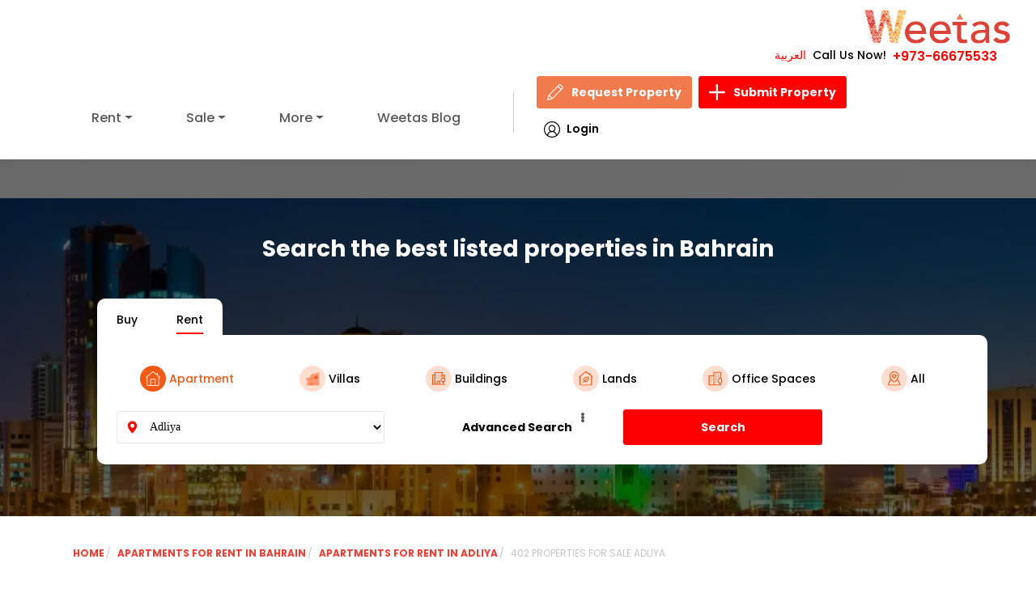

--- FILE ---
content_type: text/html; charset=UTF-8
request_url: https://www.weetas.com/bh-en/properties-for-rent/apartments-for-rent-in-adliya.html?bedcount=1&start=3
body_size: 2650
content:
<!DOCTYPE html>
<html lang="en">
<head>
    <meta charset="utf-8">
    <meta name="viewport" content="width=device-width, initial-scale=1">
    <title>402 Apartments for Rent in Adliya | Weetas</title>

 <link rel="preload" as="image" href="/assets/images/logo.svg" fetchpriority="high">
<link rel="preload" as="image" href="/assets/images/search-bg.webp?v=1" fetchpriority="high" type="image/webp">

<link rel="preload" as="image" href="/assets/images/loginIcon.svg">
<link rel="preload" as="image" href="/assets/images/pen.svg">
<link rel="preload" as="image" href="/assets/images/plus.svg">

    <!-- SEO TAGS -->
    <meta name="description" content="Explore 402 apartments for rent in Adliya, Bahrain. Find your ideal rental property with Weetas Real Estate." />
    <meta property="og:title" content="402 Apartments for Rent in Adliya | Weetas" />
    <meta property="og:type" content="website" />
    <meta property="og:url" content="https://www.weetas.com/bh-en/properties-for-rent/apartments-for-rent-in-adliya.html?bedcount=1&amp;start=3" />
    <meta property="og:image" content="https://www.weetas.com/assets/images/Weetas-W.png" />
    <meta property="og:description" content="Explore 402 apartments for rent in Adliya, Bahrain. Find your ideal rental property with Weetas Real Estate." />
    <meta property="og:site_name" content="Weetas" />
<link rel="preload" href="/assets/css/font/JF-Flat-regular.woff" as="font" type="font/woff" crossorigin>
    <meta name="author" content="Weetas" />
    <meta name="robots" content="index, follow" />
    <meta name="google-site-verification" content="your-google-site-verification-code" />

    <!-- Twitter Tags -->
    <meta name="twitter:card" content="summary_large_image" />
    <meta name="twitter:title" content="402 Apartments for Rent in Adliya | Weetas" />
    <meta name="twitter:description" content="Explore 402 apartments for rent in Adliya, Bahrain. Find your ideal rental property with Weetas Real Estate." />
    <meta name="twitter:image" content="https://www.weetas.com/assets/images/Weetas-W.png" />
    <meta name="twitter:site" content="@weetas" />
    <meta name="twitter:creator" content="@weetas" />
    <meta name="twitter:domain" content="weetas.com" />
    <meta name="twitter:image:alt" content="Weetas Logo" />
        <link rel='stylesheet' href="https://www.weetas.com/assets/css/style.css?v=1.0.34" media="print" onload="this.media='all'"/>
    <link rel="shortcut icon" href="https://www.weetas.com/favicon.ico" type="image/x-icon">

    <link rel="canonical" href="https://www.weetas.com/bh-en/properties-for-rent/apartments-for-rent-in-adliya.html?bedcount=1&amp;start=3">
    <!-- Fonts and CSS -->

<link rel="preconnect" href="https://fonts.googleapis.com">
<link rel="preconnect" href="https://fonts.gstatic.com" crossorigin>



  <link rel="preload" as="style" href="https://fonts.googleapis.com/css2?family=Poppins:ital,wght@0,100;0,200;0,300;0,400;0,500;0,600;0,700;0,800;0,900;1,100;1,200;1,300;1,400;1,500;1,600;1,700;1,800;1,900&display=swap">
  <link href="https://fonts.googleapis.com/css2?family=Poppins:ital,wght@0,100;0,200;0,300;0,400;0,500;0,600;0,700;0,800;0,900;1,100;1,200;1,300;1,400;1,500;1,600;1,700;1,800;1,900&display=swap" rel="stylesheet" media="print" onload="this.media='all'">




<link rel='stylesheet' href='https://www.weetas.com/assets/css/swiper.min.css' media='print' onload="this.media='all'" />
<link rel='stylesheet' href='https://cdn.jsdelivr.net/npm/intl-tel-input@23.0.4/build/css/intlTelInput.css' media='print' onload="this.media='all'" />

<link rel='stylesheet' href='https://unpkg.com/bs-brain@2.0.4/components/logins/login-9/assets/css/login-9.css' media='print' onload="this.media='all'" />
<noscript>
  <link rel='stylesheet' href='https://www.weetas.com/assets/css/swiper.min.css' />
  
  <link rel='stylesheet' href='https://cdn.jsdelivr.net/npm/intl-tel-input@23.0.4/build/css/intlTelInput.css' />

  <link rel='stylesheet' href='https://unpkg.com/bs-brain@2.0.4/components/logins/login-9/assets/css/login-9.css' />
</noscript>



    <style>
       
    </style>

            <link rel="preload" as="style" href="https://www.weetas.com/build/assets/vendor-DcE9EUk-.css" /><link rel="preload" as="style" href="https://www.weetas.com/build/assets/app-BCBx9nw3.css" /><link rel="modulepreload" href="https://www.weetas.com/build/assets/app-CJWaPPXH.js" /><link rel="modulepreload" href="https://www.weetas.com/build/assets/vue-CdVF9m0I.js" /><link rel="modulepreload" href="https://www.weetas.com/build/assets/axios-t--hEgTQ.js" /><link rel="modulepreload" href="https://www.weetas.com/build/assets/vendor-DWzDUevS.js" /><link rel="stylesheet" href="https://www.weetas.com/build/assets/vendor-DcE9EUk-.css" /><link rel="stylesheet" href="https://www.weetas.com/build/assets/app-BCBx9nw3.css" /><script type="module" src="https://www.weetas.com/build/assets/app-CJWaPPXH.js"></script>    <script>
  function loadGtagAndGTM() {
    // Load Gtag
    const gtagScript = document.createElement('script');
    gtagScript.src = 'https://www.googletagmanager.com/gtag/js?id=UA-48266313-2';
    gtagScript.async = true;
    document.head.appendChild(gtagScript);

    gtagScript.onload = function () {
      window.dataLayer = window.dataLayer || [];
      function gtag() { dataLayer.push(arguments); }
      gtag('js', new Date());
      gtag('config', 'UA-48266313-2');
      gtag('config', 'AW-972994567');
    };

    // Load GTM
    const gtmScript = document.createElement('script');
    gtmScript.async = true;
    gtmScript.src = 'https://www.googletagmanager.com/gtm.js?id=GTM-MTS5LRF';
    document.head.appendChild(gtmScript);
  }

  // Trigger once on first interaction
  ['scroll', 'mousemove', 'touchstart', 'keydown'].forEach(event => {
    window.addEventListener(event, function handler() {
      loadGtagAndGTM();
      ['scroll', 'mousemove', 'touchstart', 'keydown'].forEach(e => {
        window.removeEventListener(e, handler);
      });
    });
  });

  // intlTelInput loader (after DOM ready)
  window.addEventListener('DOMContentLoaded', () => {
    const phoneInput = document.getElementById('inquiryPhone');
    const path = window.location.pathname;
    const shouldLoadTelInput =
      path.includes('/bh-ar') || path.includes('/bh-en') || path === '/' ||
      path.includes('/properties-for-rent') || path.includes('/properties-for-sale') ||
      path.includes('/contact-us.html') || phoneInput;

    if (shouldLoadTelInput) {
      import('https://cdn.jsdelivr.net/npm/intl-tel-input@23.0.4/build/js/intlTelInput.min.js');
    }
  });
</script>






</head>

<body id="app" class="home english-language">
    <!-- Body content goes here -->
<noscript><iframe src="https://www.googletagmanager.com/ns.html?id=GTM-MTS5LRF"
height="0" width="0" style="display:none;visibility:hidden"></iframe></noscript>
   


<script src="https://cdnjs.cloudflare.com/ajax/libs/jquery/3.7.1/jquery.min.js" defer></script>
<script src="https://cdnjs.cloudflare.com/ajax/libs/jquery-migrate/3.4.1/jquery-migrate.min.js" defer></script>


<script src="https://cdnjs.cloudflare.com/ajax/libs/popper.js/2.11.8/umd/popper.min.js" defer></script>
<script src="https://cdnjs.cloudflare.com/ajax/libs/bootstrap/5.3.0/js/bootstrap.min.js" defer></script>

<script src="https://cdnjs.cloudflare.com/ajax/libs/Swiper/11.0.5/swiper-bundle.min.js" defer></script>



<script>
if (/\/properties-for-(rent|sale)/.test(window.location.pathname)) {
  const chartScript = document.createElement('script');
  chartScript.src = 'https://www.weetas.com/js/chart.js';
  chartScript.defer = true;
  document.head.appendChild(chartScript);
}

</script>
<script src="https://www.weetas.com/js/main.js" id="weetas2024-js" defer></script>


    <script>
        document.addEventListener('DOMContentLoaded', function () {
            const modal = document.getElementById('myModal');
            if (modal) {
                modal.addEventListener('hidden.bs.modal', function () {
                    const backdrop = document.querySelector('.modal-backdrop');
                    if (backdrop) backdrop.remove();
                });
            }
        });
    </script>

    <!-- Structured Data -->
    <script type="application/ld+json">
    {
        "@context": "https://schema.org",
        "@type": "RealEstateAgent",
        "name": "Weetas",
        "url": "https://www.weetas.com",
        "logo": "https://www.weetas.com/assets/images/logo.png",
        "description": "Weetas is the leading real estate company in Bahrain, offering a wide range of properties for sale and rent.",
        "address": {
            "@type": "PostalAddress",
            "streetAddress": "Building 2491, Road 2832, Block 428",
            "addressLocality": "Seef",
            "addressRegion": "Manama",
            "postalCode": "428",
            "addressCountry": "Bahrain"
        },
        "contactPoint": {
            "@type": "ContactPoint",
            "telephone": "+973-1755-4545",
            "contactType": "Customer Service"
        },
        "sameAs": [
            "https://www.facebook.com/weetas",
            "https://twitter.com/weetas",
            "https://www.instagram.com/weetas",
            "https://www.linkedin.com/company/weetas"
        ]
    }
    </script>
<script>
document.addEventListener('DOMContentLoaded', function () {
    const navItems = document.querySelectorAll('.navbar-nav .dropdown');
    const navbarToggler = document.querySelector('.navbar-toggler');
    const navbarCollapse = document.querySelector('.navbar-collapse');

    // استخدم Bootstrap Collapse API
    const bsCollapse = new bootstrap.Collapse(navbarCollapse, {
        toggle: false
    });

    // إغلاق القائمة عند الضغط على أي زر
    document.querySelectorAll('button').forEach(button => {
        button.addEventListener('click', function () {
            if (navbarCollapse.classList.contains('show')) {
                bsCollapse.hide();
            }
        });
    });

    // منيو الهوفر للدروبداون
    navItems.forEach(item => {
        let timeout;

        item.addEventListener('mouseenter', () => {
            clearTimeout(timeout);
            const dropdownMenu = item.querySelector('.dropdown-menu');
            if (dropdownMenu) {
                dropdownMenu.classList.add('show-menu');
            }
        });

        item.addEventListener('mouseleave', () => {
            const dropdownMenu = item.querySelector('.dropdown-menu');
            if (dropdownMenu) {
                timeout = setTimeout(() => {
                    dropdownMenu.classList.remove('show-menu');
                }, 300);
            }
        });
    });

    // toggle من خلال الزرار
    navbarToggler.addEventListener('click', function () {
        if (navbarCollapse.classList.contains('show')) {
            bsCollapse.hide();
        } else {
            bsCollapse.show();
        }
    });
});


</script>

</body>
</html>


--- FILE ---
content_type: text/css
request_url: https://www.weetas.com/build/assets/apartmentSEO-sDNHlBJO.css
body_size: -108
content:
.loader-wrapper[data-v-8e421441]{position:absolute;display:flex;justify-content:center;align-items:center;min-height:100%;z-index:1111;width:100%;margin-inline:5;background-color:#fff;height:100%}.modal-image .modddal[data-v-8e421441]{display:flex;flex-direction:row;flex-wrap:nowrap;align-items:center}.modal-image .modddal>img[data-v-8e421441]{width:200px!important;height:auto;border-radius:20%}@media only screen and (max-width: 600px){.modal-image .modddal>img[data-v-8e421441]{width:100px!important;height:auto;border-radius:20%}.modal-image .modddal[data-v-8e421441]{display:flex;flex-direction:row;flex-wrap:nowrap;align-items:center}.modal-image .modddal>div[data-v-8e421441]{max-width:250px}}


--- FILE ---
content_type: image/svg+xml
request_url: https://www.weetas.com/assets/images/svg/bed.svg
body_size: 165
content:
<svg width="14" height="10" viewBox="0 0 14 10" fill="none" xmlns="http://www.w3.org/2000/svg">
                                                                        <g id="&#240;&#159;&#166;&#134; icon &#34;bed double fill&#34;">
                                                                            <path id="Vector" d="M2.07385 3.69244H3.32763V2.98266C3.32763 2.52154 3.58668 2.27285 4.05296 2.27285H5.8922C6.35848 2.27285 6.61752 2.52154 6.61752 2.98266V3.69244H7.73661V2.98266C7.73661 2.52154 7.99566 2.27285 8.48787 2.27285H10.2131C10.7053 2.27285 10.9644 2.52154 10.9644 2.98266V3.69244H12.2181V2.27803C12.2181 1.36102 11.7312 0.894714 10.84 0.894714H3.45196C2.56603 0.894714 2.07385 1.36102 2.07385 2.27803V3.69244ZM0.892578 8.80087C0.892578 9.05473 1.05836 9.21533 1.31741 9.21533H1.60754C1.86141 9.21533 2.02719 9.05473 2.02719 8.80087V8.06516C2.08419 8.0807 2.24999 8.09106 2.36914 8.09106H11.928C12.0472 8.09106 12.2078 8.0807 12.2648 8.06516V8.80087C12.2648 9.05473 12.4305 9.21533 12.6844 9.21533H12.9797C13.2336 9.21533 13.3994 9.05473 13.3994 8.80087V5.85288C13.3994 4.91514 12.8762 4.40223 11.928 4.40223H2.36398C1.41585 4.40223 0.892578 4.91514 0.892578 5.85288L0.892578 8.80087Z" fill="black" />
                                                                        </g>
                                                                    </svg>

--- FILE ---
content_type: application/javascript
request_url: https://www.weetas.com/build/assets/searchComponents-Da0l_Ftp.js
body_size: 11683
content:
import{a as f}from"./axios-t--hEgTQ.js";import{b as l,d as t,g as M,k as B,q as n,h,i as v,s as g,F as y,n as w,j as V,o as c,t as b}from"./vue-CdVF9m0I.js";import{_ as L}from"./app-CJWaPPXH.js";import"./vendor-DWzDUevS.js";const S={data:()=>({countriesLoading:!1,searchCountry:"",searchCountry_id:"all",searchResults:[],aminities:[],advanced_search_panel:null,Property_Type_Selected:"sale",Property_Type:"Apartment",category_enName:"",number_of_bedrooms:""}),mounted(){try{this.$nextTick(()=>{this.handlerendorsale()}),this.fetchAminities(),this.fetchCountries()}catch(a){console.error("Error in mounted():",a)}if(this.$route.params.country){const a=this.searchResults.find(e=>e.name_en===this.$route.params.country);a&&(this.searchCountry_id=a.id)}},methods:{handlerendorsale(){const a=document.getElementById("seaech-form"),e=a.querySelector(".search-tabs ul"),i=a.querySelector("#search-btype ul"),r=a.querySelector(".search-fields"),C=r.querySelector("#town-search"),d=r.querySelector("#keyword-value"),s=r.querySelector("#search-submit"),u=document.getElementById("advanced-search-toggle"),_=document.getElementById("advanced-search-form");let k="sale";e.addEventListener("click",(function(p){const o=p.target.closest("li");o&&(e.querySelectorAll("li").forEach(m=>m.classList.remove("active")),o.classList.add("active"),k=o.dataset.id,this.Property_Type_Selected=k)}).bind(this)),i.addEventListener("click",(function(p){const o=p.target.closest("li");o&&(i.querySelectorAll("li").forEach(m=>m.classList.remove("active")),o.classList.add("active"),o.dataset.id,this.Property_Type=o.dataset.id)}).bind(this)),C.addEventListener("input",function(){d.value=C.value}),s.addEventListener("click",(function(p){p.preventDefault(),console.log("Performing search..."),console.log("Location:",d.value),console.log("Property Type:",this.Property_Type),console.log("Listing Type:",this.Property_Type_Selected)}).bind(this)),u.addEventListener("click",function(){_.style.display=_.style.display==="none"?"block":"none"})},fetchAminities(){f.get("/api/returnaminities").then(a=>{this.aminities=a.data.message}).catch(a=>{console.error("Error fetching countries:",a)})},fetchCountriesIfNeeded(){this.countriesLoading||this.searchResults.length>0||(this.countriesLoading=!0,this.fetchCountries().finally(()=>{this.countriesLoading=!1}))},fetchCountries(){f.get("/api/returncountires").then(a=>{if(this.searchResults=a.data.message,this.$route.params.country){const e=this.slugify(this.$route.params.country),i=this.searchResults.find(r=>this.slugify(r.name_en)===e);i&&(this.searchCountry_id=i.id)}}).catch(a=>{console.error("Error fetching countries:",a)})},slugify(a){return a.toLowerCase().replace(/[\s_]+/g,"-").replace(/[^\w-]+/g,"").replace(/--+/g,"-").replace(/^-+|-+$/g,"")},selectResult(){const a=this.searchCountry_id;this.searchCountry_id=a},toggle_advanced_search_panel(){console.log("Advanced search toggled"),this.advanced_search_panel=!this.advanced_search_panel},handleSearch(){const a=document.querySelector('input[placeholder="Min Price"]'),e=document.querySelector('input[placeholder="Max Price"]'),i={type:this.Property_Type,rentOrSale:this.Property_Type_Selected,country_id:this.searchCountry_id,category_en:this.category_enName,bedroom:this.number_of_bedrooms,minPrice:a?a.value:"",maxPrice:e?e.value:"",amenities:this.getSelectedAmenities()};!i.category_en&&!i.bedroom&&!i.minPrice&&!i.maxPrice&&i.amenities.length===0?i.type=="all"&&i.rentOrSale&&i.country_id=="all"?window.location.href=`/bh-en/properties-for-${i.rentOrSale.toLowerCase()}.html`:i.type!=="all"&&i.rentOrSale&&i.country_id=="all"?window.location.href=`/bh-en/properties-for-${i.rentOrSale.toLowerCase()}/${i.type.toLowerCase()}s-for-${i.rentOrSale.toLowerCase()}-in-bahrain.html`:i.type!=="all"&&i.rentOrSale&&i.country_id!=="all"?f.get(`/api/single_city/${i.country_id}`).then(r=>{const C=r.data.City;window.location.href="/bh-en/properties-for-"+i.rentOrSale.toLowerCase()+"/"+i.type.toLowerCase()+"s-for-"+i.rentOrSale.toLowerCase()+"-in-"+this.formatTitle(C.name_en)+".html"}):i.type=="all"&&i.rentOrSale&&i.country_id!=="all"&&f.get(`/api/single_city/${i.country_id}`).then(r=>{const C=r.data.City;window.location.href="/bh-en/properties-for-"+i.rentOrSale.toLowerCase()+"/"+this.formatTitle(C.name_en)+".html"}):(i.category_en||i.bedroom||i.minPrice||i.maxPrice||i.amenities.length>0)&&(window.location.href=`/bh-en/listproperty/query?type=${i.type}&rentOrSale=${i.rentOrSale}&country_id=${i.country_id}&category_en=${i.category_en}&bedroom=${i.bedroom}&minPrice=${i.minPrice}&maxPrice=${i.maxPrice}&amenities=${i.amenities}`,console.log("All parameters provided, redirecting to query page..."))},getSelectedAmenities(){const a=document.querySelectorAll('#check-aminites input[type="checkbox"]:checked');return Array.from(a).map(e=>e.value.trim())},formatTitle(a){return a.trim().toLowerCase().replace(/\s+(?=\S)/g,"-")},reverseFormatTitle(a){return a?(a=a.replace(/\.html$/,""),a=a.replace(/-/g," "),a.replace(/\b\w/g,e=>e.toUpperCase())):""}}},H={class:"search-section py-5 position-relative overflow-hidden",style:{"min-height":"400px"}},x={class:"container py-3"},F={class:"row"},Z={class:"col-12 align-items-center justify-content-center"},P={key:0,class:"search-heading mt-2 mb-4 pb-2 text-center"},$={key:1,class:"search-heading mt-2 mb-4 pb-2 text-center"},j={class:"col-lg-8 offset-lg-2 col-md-12 offset-md-1"},O={class:"search-tabs"},T={class:"list-unstyled d-flex flex-wrap"},A={class:"search-content p-4"},E={id:"search-btype",class:"types"},q={class:"list-unstyled d-flex flex-wrap"},U={class:"search-fields"},N={class:"row"},I={class:"sinput col-12 col-lg-4 col-sm-8 col-md-4 col-xs-12"},R=["selected"],D=["value"],z={class:"sinput sinput2 col-12 col-lg-6 col-sm-8 col-md-4 col-xs-12"},X={class:"col-12 col-lg-6 col-sm-12 col-md-4 col-xs-12"},G={class:"d-flex w-100 justify-content-end"},J={class:"sinput col-8 col-lg-6 col-sm-4 col-md-4 col-xs-4"},K={key:0,id:"advanced-search-form"},Q={class:"form-group responsive-text-align"},W={class:"form-group advanced-search"},Y={class:"form-group",id:"check-aminites"},e1=["value"],t1=["src"];function a1(a,e,i,r,C,d){return c(),l(y,null,[t("section",H,[e[19]||(e[19]=t("img",{src:"/assets/images/search-bg.webp?v=1",alt:"Search banner",width:"1920",height:"800",fetchpriority:"high",decoding:"async",style:{position:"absolute",inset:"0",width:"100%",height:"100%","object-fit":"cover",display:"block","z-index":"-1"}},null,-1)),e[20]||(e[20]=t("div",{class:"gradient-overlay"},null,-1)),t("div",x,[t("div",F,[t("div",Z,[a.$route.matched[0].instances.default.NearestProperties?(c(),l("h1",P,"Search the best listed properties in Bahrain")):(c(),l("h3",$,"Search the best listed properties in Bahrain"))]),t("div",j,[t("form",{id:"seaech-form",onSubmit:e[5]||(e[5]=B((...s)=>d.handleSearch&&d.handleSearch(...s),["prevent"]))},[t("div",O,[t("ul",T,[t("li",{"data-id":"sale",class:n(["p-2 px-4",{active:this.$route.path.includes("sale")||!this.$route.path.includes("rent")&&!this.$route.path.includes("sale")}])},e[9]||(e[9]=[t("span",null,"Buy",-1)]),2),t("li",{"data-id":"rent",class:n(["p-2 px-4",{active:this.$route.path.includes("rent")}])},e[10]||(e[10]=[t("span",null,"Rent",-1)]),2)])]),t("div",A,[t("div",E,[t("ul",q,[t("li",{class:n(["d-flex align-items-center me-4 mb-2",{active:a.$route.path.includes("apartments")}]),"data-id":"Apartment"},e[11]||(e[11]=[h('<span class="icon me-1 d-flex align-items-center justify-content-center" data-v-602afeed><svg viewBox="0 0 17 17" fill="none" xmlns="http://www.w3.org/2000/svg" data-v-602afeed><g id="Apartment" clip-path="url(#clip0_1047_2915)" data-v-602afeed><path id="Vector" d="M16.8084 6.49719L14.0778 4.22344V2.39062C14.0778 2.24973 14.0218 2.1146 13.9222 2.01497C13.8226 1.91535 13.6875 1.85937 13.5466 1.85937C13.4057 1.85937 13.2705 1.91535 13.1709 2.01497C13.0713 2.1146 13.0153 2.24973 13.0153 2.39062V3.33625L9.51969 0.425C9.23331 0.186469 8.87239 0.0558472 8.49969 0.0558472C8.12699 0.0558472 7.76607 0.186469 7.47969 0.425L0.190939 6.49719C0.0824485 6.58736 0.0142232 6.71694 0.00127143 6.85742C-0.0116803 6.99789 0.0317025 7.13776 0.121876 7.24625C0.21205 7.35474 0.341628 7.42297 0.482104 7.43592C0.622581 7.44887 0.762449 7.40549 0.870939 7.31531L8.15969 1.24047C8.25515 1.16096 8.37545 1.11742 8.49969 1.11742C8.62393 1.11742 8.74423 1.16096 8.83969 1.24047L14.8747 6.26875V15.4063C14.8747 15.5471 14.8187 15.6823 14.7191 15.7819C14.6195 15.8815 14.4843 15.9375 14.3434 15.9375H11.6872V10.0938C11.6872 9.67106 11.5193 9.26569 11.2204 8.9668C10.9215 8.66791 10.5161 8.5 10.0934 8.5H6.90594C6.48325 8.5 6.07787 8.66791 5.77899 8.9668C5.4801 9.26569 5.31219 9.67106 5.31219 10.0938V15.9375H2.65594C2.51504 15.9375 2.37992 15.8815 2.28029 15.7819C2.18066 15.6823 2.12469 15.5471 2.12469 15.4063V6.24219C2.12469 6.10129 2.06872 5.96617 1.96909 5.86654C1.86946 5.76691 1.73434 5.71094 1.59344 5.71094C1.45254 5.71094 1.31742 5.76691 1.21779 5.86654C1.11816 5.96617 1.06219 6.10129 1.06219 6.24219V15.4063C1.06219 15.8289 1.2301 16.2343 1.52899 16.5332C1.82787 16.8321 2.23325 17 2.65594 17H14.3434C14.7661 17 15.1715 16.8321 15.4704 16.5332C15.7693 16.2343 15.9372 15.8289 15.9372 15.4063V7.15594L16.1284 7.31531C16.224 7.39451 16.3443 7.43774 16.4684 7.4375C16.5778 7.43772 16.6846 7.40415 16.7742 7.3414C16.8638 7.27865 16.9319 7.18977 16.9691 7.0869C17.0063 6.98402 17.0108 6.87217 16.9821 6.76663C16.9533 6.66108 16.8927 6.56698 16.8084 6.49719ZM6.37469 15.9375V10.0938C6.37469 9.95285 6.43066 9.81773 6.53029 9.7181C6.62992 9.61847 6.76504 9.5625 6.90594 9.5625H10.0934C10.2343 9.5625 10.3695 9.61847 10.4691 9.7181C10.5687 9.81773 10.6247 9.95285 10.6247 10.0938V15.9375H6.37469Z" fill="#F8DED4" data-v-602afeed></path><path id="Vector_2" d="M7.96875 13.2812C8.26215 13.2812 8.5 13.0434 8.5 12.75C8.5 12.4566 8.26215 12.2188 7.96875 12.2188C7.67535 12.2188 7.4375 12.4566 7.4375 12.75C7.4375 13.0434 7.67535 13.2812 7.96875 13.2812Z" fill="#F8DED4" data-v-602afeed></path></g><defs data-v-602afeed><clipPath id="clip0_1047_2915" data-v-602afeed><rect width="17" height="17" fill="white" data-v-602afeed></rect></clipPath></defs></svg></span><p class="mb-0" data-v-602afeed>Apartment</p>',2)]),2),t("li",{class:n(["d-flex align-items-center me-4 mb-2",{active:this.$route.path.includes("villas")}]),"data-id":"Villa"},e[12]||(e[12]=[h('<span class="icon me-1 d-flex align-items-center justify-content-center" data-v-602afeed><svg width="400" height="400" viewBox="0 0 15 15" fill="none" xmlns="http://www.w3.org/2000/svg" data-v-602afeed><mask id="mask0_3186_677" style="mask-type:luminance;" maskUnits="userSpaceOnUse" x="0" y="0" width="15" height="15" data-v-602afeed><path d="M0.645157 0.645185H14.7581V14.7581H0.645157V0.645185Z" fill="white" data-v-602afeed></path></mask><g mask="url(#mask0_3186_677)" data-v-602afeed><path d="M7.70161 6.90227H1.05862V9.38306H14.3446" stroke="#F17B4C" stroke-width="0.75" stroke-miterlimit="10" stroke-linecap="round" stroke-linejoin="round" data-v-602afeed></path><path d="M6.04776 3.53944L14.3446 1.05866V14.3446H1.05862" stroke="#F17B4C" stroke-width="0.75" stroke-miterlimit="10" stroke-linecap="round" stroke-linejoin="round" data-v-602afeed></path></g><path d="M7.70161 9.38306V3.04328" stroke="#F17B4C" stroke-width="0.75" stroke-miterlimit="10" stroke-linecap="round" stroke-linejoin="round" data-v-602afeed></path><mask id="mask1_3186_677" style="mask-type:luminance;" maskUnits="userSpaceOnUse" x="0" y="0" width="15" height="15" data-v-602afeed><path d="M0.645157 0.645185H14.7581V14.7581H0.645157V0.645185Z" fill="white" data-v-602afeed></path></mask><g mask="url(#mask1_3186_677)" data-v-602afeed><path d="M12.6632 14.3446V9.38307" stroke="#F17B4C" stroke-width="0.75" stroke-miterlimit="10" stroke-linecap="round" stroke-linejoin="round" data-v-602afeed></path><path d="M11.0093 14.3446V9.38307" stroke="#F17B4C" stroke-width="0.75" stroke-miterlimit="10" stroke-linecap="round" stroke-linejoin="round" data-v-602afeed></path><path d="M9.35547 14.3446V9.38307" stroke="#F17B4C" stroke-width="0.75" stroke-miterlimit="10" stroke-linecap="round" stroke-linejoin="round" data-v-602afeed></path></g><path d="M12.6632 7.72919H9.35547V5.19327L12.6632 4.36635V7.72919Z" stroke="#F17B4C" stroke-width="0.75" stroke-miterlimit="10" stroke-linecap="round" stroke-linejoin="round" data-v-602afeed></path><mask id="mask2_3186_677" style="mask-type:luminance;" maskUnits="userSpaceOnUse" x="0" y="0" width="15" height="15" data-v-602afeed><path d="M0.645157 0.645185H14.7581V14.7581H0.645157V0.645185Z" fill="white" data-v-602afeed></path></mask><g mask="url(#mask2_3186_677)" data-v-602afeed><path d="M2.74004 6.90228V14.3446" stroke="#F17B4C" stroke-width="0.75" stroke-miterlimit="10" stroke-linecap="round" stroke-linejoin="round" data-v-602afeed></path></g><path d="M4.39389 6.90227V9.38306" stroke="#F17B4C" stroke-width="0.75" stroke-miterlimit="10" stroke-linecap="round" stroke-linejoin="round" data-v-602afeed></path><path d="M6.04774 6.90227V9.38306" stroke="#F17B4C" stroke-width="0.75" stroke-miterlimit="10" stroke-linecap="round" stroke-linejoin="round" data-v-602afeed></path><mask id="mask3_3186_677" style="mask-type:luminance;" maskUnits="userSpaceOnUse" x="0" y="0" width="15" height="15" data-v-602afeed><path d="M0.645157 0.645185H14.7581V14.7581H0.645157V0.645185Z" fill="white" data-v-602afeed></path></mask><g mask="url(#mask3_3186_677)" data-v-602afeed><path d="M7.7016 14.3446V11.0369H4.39389V14.3446" stroke="#F17B4C" stroke-width="0.75" stroke-miterlimit="10" stroke-linecap="round" stroke-linejoin="round" data-v-602afeed></path></g><path d="M6.87468 12.6908H7.70161" stroke="#F17B4C" stroke-width="0.75" stroke-miterlimit="10" stroke-linecap="round" stroke-linejoin="round" data-v-602afeed></path></svg></span><p class="mb-0" data-v-602afeed>Villas</p>',2)]),2),t("li",{class:n(["d-flex align-items-center me-4 mb-2",{active:this.$route.path.includes("buildings")}]),"data-id":"Building"},e[13]||(e[13]=[h('<span class="icon me-1 d-flex align-items-center justify-content-center" data-v-602afeed><svg viewBox="0 0 18 18" fill="none" xmlns="http://www.w3.org/2000/svg" data-v-602afeed><g id="Buildings" clip-path="url(#clip0_1047_2922)" data-v-602afeed><path id="Vector" d="M6.5625 7.24609C6.86453 7.24609 7.10938 7.00125 7.10938 6.69922C7.10938 6.39719 6.86453 6.15234 6.5625 6.15234C6.26047 6.15234 6.01562 6.39719 6.01562 6.69922C6.01562 7.00125 6.26047 7.24609 6.5625 7.24609Z" fill="#F17B4C" data-v-602afeed></path><path id="Vector_2" d="M6.5625 5.05859C6.86453 5.05859 7.10938 4.81375 7.10938 4.51172C7.10938 4.20969 6.86453 3.96484 6.5625 3.96484C6.26047 3.96484 6.01562 4.20969 6.01562 4.51172C6.01562 4.81375 6.26047 5.05859 6.5625 5.05859Z" fill="#F17B4C" data-v-602afeed></path><path id="Vector_3" d="M6.5625 9.43359C6.86453 9.43359 7.10938 9.18875 7.10938 8.88672C7.10938 8.58469 6.86453 8.33984 6.5625 8.33984C6.26047 8.33984 6.01562 8.58469 6.01562 8.88672C6.01562 9.18875 6.26047 9.43359 6.5625 9.43359Z" fill="#F17B4C" data-v-602afeed></path><path id="Vector_4" d="M8.75 5.05859C9.05203 5.05859 9.29688 4.81375 9.29688 4.51172C9.29688 4.20969 9.05203 3.96484 8.75 3.96484C8.44797 3.96484 8.20312 4.20969 8.20312 4.51172C8.20312 4.81375 8.44797 5.05859 8.75 5.05859Z" fill="#F17B4C" data-v-602afeed></path><path id="Vector_5" d="M8.75 7.24609C9.05203 7.24609 9.29688 7.00125 9.29688 6.69922C9.29688 6.39719 9.05203 6.15234 8.75 6.15234C8.44797 6.15234 8.20312 6.39719 8.20312 6.69922C8.20312 7.00125 8.44797 7.24609 8.75 7.24609Z" fill="#F17B4C" data-v-602afeed></path><path id="Vector_6" d="M8.75 9.43359C9.05203 9.43359 9.29688 9.18875 9.29688 8.88672C9.29688 8.58469 9.05203 8.33984 8.75 8.33984C8.44797 8.33984 8.20312 8.58469 8.20312 8.88672C8.20312 9.18875 8.44797 9.43359 8.75 9.43359Z" fill="#F17B4C" data-v-602afeed></path><path id="Vector_7" d="M10.9375 9.43359C11.2395 9.43359 11.4844 9.18875 11.4844 8.88672C11.4844 8.58469 11.2395 8.33984 10.9375 8.33984C10.6355 8.33984 10.3906 8.58469 10.3906 8.88672C10.3906 9.18875 10.6355 9.43359 10.9375 9.43359Z" fill="#F17B4C" data-v-602afeed></path><path id="Vector_8" d="M10.9375 7.24609C11.2395 7.24609 11.4844 7.00125 11.4844 6.69922C11.4844 6.39719 11.2395 6.15234 10.9375 6.15234C10.6355 6.15234 10.3906 6.39719 10.3906 6.69922C10.3906 7.00125 10.6355 7.24609 10.9375 7.24609Z" fill="#F17B4C" data-v-602afeed></path><path id="Vector_9" d="M10.9375 5.05859C11.2395 5.05859 11.4844 4.81375 11.4844 4.51172C11.4844 4.20969 11.2395 3.96484 10.9375 3.96484C10.6355 3.96484 10.3906 4.20969 10.3906 4.51172C10.3906 4.81375 10.6355 5.05859 10.9375 5.05859Z" fill="#F17B4C" data-v-602afeed></path><path id="Vector_10" d="M16.9531 15.4492H15.0391V13.7563C15.6018 13.6531 16.1234 13.3912 16.5424 13.0015C16.9613 12.6118 17.2602 12.1105 17.4038 11.5566C17.5475 11.0028 17.5299 10.4194 17.3532 9.87521C17.1764 9.33101 16.8479 8.84863 16.4062 8.48486V5.0586C16.5513 5.0586 16.6904 5.00098 16.7929 4.89842C16.8955 4.79586 16.9531 4.65676 16.9531 4.51172C16.9531 4.36668 16.8955 4.22758 16.7929 4.12502C16.6904 4.02246 16.5513 3.96485 16.4062 3.96485H13.6719V2.03144C13.8007 1.99839 13.913 1.91943 13.9878 1.8094C14.0625 1.69937 14.0945 1.56584 14.0777 1.4339C14.0609 1.30196 13.9965 1.18069 13.8966 1.09288C13.7967 1.00507 13.6682 0.956762 13.5352 0.957032H3.96484C3.83184 0.956762 3.70331 1.00507 3.60342 1.09288C3.50352 1.18069 3.43913 1.30196 3.42234 1.4339C3.40555 1.56584 3.43752 1.69937 3.51224 1.8094C3.58696 1.91943 3.69929 1.99839 3.82812 2.03144V3.96485H1.09375C0.94871 3.96485 0.80961 4.02246 0.707051 4.12502C0.604492 4.22758 0.546875 4.36668 0.546875 4.51172C0.546875 4.65676 0.604492 4.79586 0.707051 4.89842C0.80961 5.00098 0.94871 5.0586 1.09375 5.0586V15.4492H0.546875C0.401835 15.4492 0.262735 15.5068 0.160176 15.6094C0.057617 15.712 0 15.8511 0 15.9961C0 16.1411 0.057617 16.2802 0.160176 16.3828C0.262735 16.4854 0.401835 16.543 0.546875 16.543H16.9531C17.0982 16.543 17.2373 16.4854 17.3398 16.3828C17.4424 16.2802 17.5 16.1411 17.5 15.9961C17.5 15.8511 17.4424 15.712 17.3398 15.6094C17.2373 15.5068 17.0982 15.4492 16.9531 15.4492ZM3.82812 15.4492H2.1875V5.0586H3.82812V15.4492ZM9.84375 15.4492H7.65625V12.7148H9.84375V15.4492ZM13.9453 15.4492H10.9375V12.168C10.9375 12.0229 10.8799 11.8838 10.7773 11.7813C10.6748 11.6787 10.5357 11.6211 10.3906 11.6211H7.10938C6.96434 11.6211 6.82524 11.6787 6.72268 11.7813C6.62013 11.8838 6.56251 12.0229 6.5625 12.168V15.4492H4.92188V2.05078H12.5781V6.97266C12.5781 7.1177 12.6357 7.2568 12.7383 7.35936C12.8409 7.46192 12.98 7.51953 13.125 7.51953C13.27 7.51953 13.4091 7.46192 13.5117 7.35936C13.6143 7.2568 13.6719 7.1177 13.6719 6.97266V5.0586H15.3125V7.90958C14.9213 7.7983 14.5116 7.76756 14.1082 7.81924C13.7048 7.87092 13.3161 8.00393 12.9656 8.21022C12.6151 8.41651 12.3101 8.6918 12.0691 9.0194C11.828 9.34701 11.656 9.72012 11.5634 10.1161C11.4708 10.5122 11.4596 10.9229 11.5303 11.3234C11.6011 11.7239 11.7524 12.1059 11.975 12.4462C12.1977 12.7865 12.4872 13.0781 12.8258 13.3033C13.1645 13.5285 13.5453 13.6826 13.9453 13.7563V15.4492ZM14.4922 11.6211C14.3471 11.6211 14.2081 11.6787 14.1055 11.7813C14.0029 11.8838 13.9453 12.0229 13.9453 12.168V12.6342C13.5047 12.5029 13.1261 12.2173 12.8788 11.8297C12.6314 11.4422 12.5318 10.9786 12.5982 10.5236C12.6646 10.0687 12.8925 9.65281 13.2402 9.35209C13.588 9.05137 14.0324 8.88588 14.4922 8.88588C14.952 8.88588 15.3964 9.05137 15.7441 9.35209C16.0919 9.65281 16.3198 10.0687 16.3862 10.5236C16.4526 10.9786 16.353 11.4422 16.1056 11.8297C15.8583 12.2173 15.4797 12.5029 15.0391 12.6342V12.168C15.0391 12.0229 14.9814 11.8838 14.8789 11.7813C14.7763 11.6787 14.6372 11.6211 14.4922 11.6211Z" fill="#F17B4C" data-v-602afeed></path></g><defs data-v-602afeed><clipPath id="clip0_1047_2922" data-v-602afeed><rect width="17.5" height="17.5" fill="white" data-v-602afeed></rect></clipPath></defs></svg></span><p class="mb-0" data-v-602afeed>Buildings</p>',2)]),2),t("li",{class:n(["d-flex align-items-center me-4 mb-2",{active:this.$route.path.includes("lands")}]),"data-id":"Land"},e[14]||(e[14]=[h('<span class="icon me-1 d-flex align-items-center justify-content-center" data-v-602afeed><svg viewBox="0 0 18 18" fill="none" xmlns="http://www.w3.org/2000/svg" data-v-602afeed><g id="Eco House 1" clip-path="url(#clip0_1047_2937)" data-v-602afeed><g id="Layer 1" data-v-602afeed><path id="Vector" d="M5.48747 16.4026H2.7441C2.44095 16.4026 2.19542 16.1571 2.19542 15.854V6.40029C2.19542 6.09715 1.94989 5.85162 1.64674 5.85162C1.3436 5.85162 1.09807 6.09715 1.09807 6.40029V15.854C1.09807 16.7631 1.83501 17.5 2.7441 17.5H14.815C15.724 17.5 16.461 16.7631 16.461 15.854V7.33304L16.6585 7.49764C16.7573 7.5796 16.8814 7.62418 17.0097 7.62384C17.3128 7.62453 17.5587 7.37934 17.5594 7.07619C17.5594 6.91228 17.487 6.75728 17.3608 6.65269L14.5406 4.30435V2.41142C14.5406 2.10828 14.2951 1.86275 13.9919 1.86275C13.6888 1.86275 13.4433 2.10828 13.4433 2.41142V3.38807L9.83298 0.381326C9.22258 -0.126885 8.33647 -0.126885 7.72607 0.381326L0.198242 6.65269C-0.0349452 6.84678 -0.0671799 7.19313 0.126914 7.42632C0.321008 7.6595 0.667359 7.69174 0.900546 7.49764L8.42837 1.22354C8.63173 1.05414 8.92732 1.05414 9.13068 1.22354L15.3636 6.41675V15.854C15.3636 16.1571 15.1181 16.4026 14.815 16.4026H12.0716M10.9742 16.4026H6.58482H10.9742Z" fill="#F17B4C" data-v-602afeed></path><path id="Vector_2" d="M12.417 6.60091C12.3065 6.49049 12.1519 6.4363 11.9969 6.45345C10.7459 6.59131 7.57388 7.07963 6.59792 8.05558C5.51874 9.13476 5.40832 10.8209 6.26494 12.0252L5.1429 13.1473C4.94195 13.3482 4.94195 13.6737 5.1429 13.8746C5.34385 14.0756 5.66929 14.0756 5.87024 13.8746L6.99228 12.7526C8.20348 13.6147 9.88791 13.494 10.9619 12.42C11.9365 11.4454 12.4269 8.26888 12.5644 7.02099C12.5816 6.86599 12.5274 6.71133 12.417 6.60091ZM10.235 11.6926C9.55837 12.3692 8.52377 12.4752 7.73505 12.0102L9.94827 9.79694C10.1492 9.59599 10.1492 9.27056 9.94827 9.0696C9.74732 8.86865 9.42188 8.86865 9.22093 9.0696L7.00771 11.2828C6.54305 10.4941 6.64867 9.45951 7.32526 8.78292C7.87873 8.22944 9.93661 7.77782 11.4588 7.55903C11.2404 9.08058 10.7888 11.1385 10.2346 11.6926H10.235Z" fill="#F17B4C" data-v-602afeed></path></g></g><defs data-v-602afeed><clipPath id="clip0_1047_2937" data-v-602afeed><rect width="17.5593" height="17.5" fill="white" data-v-602afeed></rect></clipPath></defs></svg></span><p class="mb-0" data-v-602afeed>Lands</p>',2)]),2),t("li",{class:n(["d-flex align-items-center me-4 mb-2",{active:this.$route.path.includes("offices")}]),"data-id":"Office"},e[15]||(e[15]=[h('<span class="icon me-1 d-flex align-items-center justify-content-center" data-v-602afeed><svg viewBox="0 0 18 18" fill="none" xmlns="http://www.w3.org/2000/svg" data-v-602afeed><g id="Office Spaces" clip-path="url(#clip0_1047_2945)" data-v-602afeed><path id="Vector" d="M15.75 1.26562C15.75 1.11644 15.6907 0.973373 15.5852 0.867886C15.4798 0.762398 15.3367 0.703132 15.1875 0.703125H7.03125C6.88207 0.703132 6.739 0.762398 6.63351 0.867886C6.52802 0.973373 6.46876 1.11644 6.46875 1.26562V4.92188H1.125C0.975818 4.92188 0.832748 4.98115 0.727261 5.08664C0.621773 5.19212 0.562507 5.33519 0.5625 5.48438V16.7344C0.562507 16.8836 0.621773 17.0266 0.727261 17.1321C0.832748 17.2376 0.975818 17.2969 1.125 17.2969H15.4688C15.6165 17.2947 15.7575 17.2345 15.8613 17.1293C15.965 17.024 16.0231 16.8821 16.0231 16.7344C16.0231 16.5866 15.965 16.4447 15.8612 16.3395C15.7575 16.2342 15.6165 16.174 15.4687 16.1719H15.1875V14.9851C15.823 14.8579 16.3947 14.5142 16.805 14.0126C17.2153 13.5109 17.4389 12.8825 17.4375 12.2344C17.4375 11.2128 16.8032 8.94659 15.75 7.95422V1.26562ZM1.6875 6.04688H6.46875V16.1719H1.6875V6.04688ZM7.59375 16.1719V1.82812H14.625V7.45312C12.8099 7.45312 11.8125 11.0441 11.8125 12.2344C11.8133 12.8824 12.0376 13.5104 12.4474 14.0124C12.8573 14.5144 13.4277 14.8597 14.0625 14.9902V16.1719H7.59375ZM15.051 13.8683C14.8015 13.9317 14.5408 13.9375 14.2887 13.8852C14.0366 13.8328 13.7998 13.7238 13.5961 13.5663C13.3924 13.4089 13.2273 13.2071 13.1132 12.9763C12.999 12.7456 12.939 12.4918 12.9375 12.2344C12.9375 10.9753 13.9463 8.57812 14.625 8.57812C14.7114 8.58697 14.7935 8.62021 14.8618 8.67398C15.6345 9.22261 16.3125 11.2812 16.3125 12.2344C16.3129 12.608 16.1893 12.9712 15.961 13.2669C15.7326 13.5626 15.4126 13.7742 15.051 13.8683Z" fill="#F17B4C" data-v-602afeed></path><path id="Vector_2" d="M3.93721 12.2344C3.78943 12.2365 3.64844 12.2967 3.5447 12.402C3.44096 12.5072 3.38281 12.6491 3.38281 12.7969C3.38282 12.9447 3.44098 13.0865 3.54472 13.1918C3.64846 13.297 3.78946 13.3572 3.93723 13.3594C4.08501 13.3572 4.226 13.297 4.32974 13.1918C4.43348 13.0865 4.49163 12.9447 4.49163 12.7969C4.49162 12.6491 4.43346 12.5072 4.32972 12.402C4.22598 12.2967 4.08498 12.2365 3.93721 12.2344Z" fill="#F17B4C" data-v-602afeed></path><path id="Vector_3" d="M3.93702 7.73438C3.78928 7.73657 3.64833 7.7968 3.54464 7.90205C3.44094 8.00731 3.38281 8.14913 3.38281 8.29689C3.38282 8.44464 3.44095 8.58647 3.54465 8.69171C3.64836 8.79696 3.7893 8.85719 3.93704 8.85938C4.08478 8.85718 4.22573 8.79695 4.32943 8.6917C4.43313 8.58644 4.49125 8.44462 4.49125 8.29686C4.49125 8.14911 4.43311 8.00728 4.32941 7.90204C4.22571 7.79679 4.08476 7.73656 3.93702 7.73438Z" fill="#F17B4C" data-v-602afeed></path><path id="Vector_4" d="M3.93721 9.98438C3.78943 9.98652 3.64844 10.0467 3.5447 10.152C3.44096 10.2572 3.38281 10.3991 3.38281 10.5469C3.38282 10.6947 3.44098 10.8365 3.54472 10.9418C3.64846 11.047 3.78946 11.1072 3.93723 11.1094C4.08501 11.1072 4.226 11.047 4.32974 10.9418C4.43348 10.8365 4.49163 10.6947 4.49163 10.5469C4.49162 10.3991 4.43346 10.2572 4.32972 10.152C4.22598 10.0467 4.08498 9.98651 3.93721 9.98438Z" fill="#F17B4C" data-v-602afeed></path><path id="Vector_5" d="M9.5624 3.51562C9.4146 3.51772 9.27355 3.5779 9.16977 3.68317C9.06599 3.78843 9.00781 3.93031 9.00781 4.07814C9.00782 4.22596 9.066 4.36784 9.16979 4.4731C9.27357 4.57836 9.41462 4.63854 9.56242 4.64062C9.71023 4.63853 9.85127 4.57835 9.95506 4.47308C10.0588 4.36782 10.117 4.22594 10.117 4.07811C10.117 3.93029 10.0588 3.78841 9.95504 3.68315C9.85125 3.57789 9.71021 3.51771 9.5624 3.51562Z" fill="#F17B4C" data-v-602afeed></path><path id="Vector_6" d="M9.5626 12.5156C9.41476 12.5177 9.27366 12.5778 9.16984 12.6831C9.06602 12.7884 9.00781 12.9303 9.00781 13.0781C9.00782 13.226 9.06603 13.3679 9.16986 13.4732C9.27369 13.5784 9.41478 13.6386 9.56262 13.6406C9.71046 13.6386 9.85156 13.5784 9.95538 13.4732C10.0592 13.3679 10.1174 13.226 10.1174 13.0781C10.1174 12.9303 10.0592 12.7883 9.95537 12.6831C9.85154 12.5778 9.71044 12.5177 9.5626 12.5156Z" fill="#F17B4C" data-v-602afeed></path><path id="Vector_7" d="M9.5624 8.01562C9.4146 8.01772 9.27355 8.0779 9.16977 8.18317C9.06599 8.28843 9.00781 8.43031 9.00781 8.57814C9.00782 8.72596 9.066 8.86784 9.16979 8.9731C9.27357 9.07836 9.41462 9.13854 9.56242 9.14062C9.71023 9.13853 9.85127 9.07835 9.95506 8.97308C10.0588 8.86782 10.117 8.72594 10.117 8.57811C10.117 8.43029 10.0588 8.28841 9.95504 8.18315C9.85125 8.07789 9.71021 8.01771 9.5624 8.01562Z" fill="#F17B4C" data-v-602afeed></path><path id="Vector_8" d="M9.5626 5.76562C9.41476 5.76767 9.27366 5.82783 9.16984 5.9331C9.06602 6.03837 9.00781 6.18028 9.00781 6.32814C9.00782 6.47599 9.06603 6.6179 9.16986 6.72317C9.27369 6.82843 9.41478 6.88859 9.56262 6.89062C9.71046 6.88858 9.85156 6.82842 9.95538 6.72315C10.0592 6.61788 10.1174 6.47597 10.1174 6.32811C10.1174 6.18026 10.0592 6.03835 9.95537 5.93308C9.85154 5.82782 9.71044 5.76766 9.5626 5.76562Z" fill="#F17B4C" data-v-602afeed></path><path id="Vector_9" d="M9.5624 10.2656C9.4146 10.2677 9.27355 10.3279 9.16977 10.4332C9.06599 10.5384 9.00781 10.6803 9.00781 10.8281C9.00782 10.976 9.066 11.1178 9.16979 11.2231C9.27357 11.3284 9.41462 11.3885 9.56242 11.3906C9.71023 11.3885 9.85127 11.3283 9.95506 11.2231C10.0588 11.1178 10.117 10.9759 10.117 10.8281C10.117 10.6803 10.0588 10.5384 9.95504 10.4332C9.85125 10.3279 9.71021 10.2677 9.5624 10.2656Z" fill="#F17B4C" data-v-602afeed></path><path id="Vector_10" d="M12.6558 6.89062C12.8035 6.88843 12.9445 6.8282 13.0482 6.72295C13.1519 6.61769 13.21 6.47587 13.21 6.32811C13.21 6.18036 13.1519 6.03853 13.0482 5.93329C12.9445 5.82804 12.8035 5.76781 12.6558 5.76562C12.508 5.76782 12.3671 5.82805 12.2634 5.9333C12.1597 6.03856 12.1016 6.18038 12.1016 6.32814C12.1016 6.47589 12.1597 6.61772 12.2634 6.72296C12.3671 6.82821 12.5081 6.88844 12.6558 6.89062Z" fill="#F17B4C" data-v-602afeed></path><path id="Vector_11" d="M12.6558 4.64062C12.8035 4.63843 12.9445 4.5782 13.0482 4.47295C13.1519 4.36769 13.21 4.22587 13.21 4.07811C13.21 3.93036 13.1519 3.78853 13.0482 3.68329C12.9445 3.57804 12.8035 3.51781 12.6558 3.51562C12.508 3.51782 12.3671 3.57805 12.2634 3.6833C12.1597 3.78856 12.1016 3.93038 12.1016 4.07814C12.1016 4.22589 12.1597 4.36772 12.2634 4.47296C12.3671 4.57821 12.5081 4.63844 12.6558 4.64062Z" fill="#F17B4C" data-v-602afeed></path></g><defs data-v-602afeed><clipPath id="clip0_1047_2945" data-v-602afeed><rect width="18" height="18" fill="white" data-v-602afeed></rect></clipPath></defs></svg></span><p class="mb-0" data-v-602afeed>Office Spaces</p>',2)]),2),t("li",{class:n(["d-flex align-items-center me-4 mb-2",{active:(this.$route.path.includes("rent")||this.$route.path.includes("sale"))&&!["buildings","apartments","villas","lands","offices"].some(s=>this.$route.path.includes(s))}]),"data-id":"all"},e[16]||(e[16]=[h('<span class="icon me-1 d-flex align-items-center justify-content-center" data-v-602afeed><svg viewBox="0 0 18 18" fill="none" xmlns="http://www.w3.org/2000/svg" data-v-602afeed><g id="All" clip-path="url(#clip0_1047_2907)" data-v-602afeed><path id="Vector" d="M2.45034 17.4994H15.0504C15.2782 17.4981 15.5022 17.44 15.702 17.3303C15.9017 17.2207 16.071 17.0629 16.1944 16.8713C16.3179 16.6798 16.3916 16.4605 16.4089 16.2332C16.4262 16.006 16.3866 15.778 16.2936 15.57L14.1585 10.9409C14.0488 10.7041 13.8738 10.5034 13.6539 10.3627C13.4341 10.222 13.1786 10.147 12.9176 10.1466C13.8869 8.80619 14.4269 7.20328 14.4661 5.54959C14.4661 2.48951 11.9021 0 8.75034 0C5.59859 0 3.03459 2.48951 3.03459 5.5496C3.073 7.20442 3.61538 8.80814 4.58928 10.1466C4.32735 10.1461 4.07075 10.2205 3.84981 10.3612C3.62886 10.5019 3.45282 10.7029 3.34248 10.9404L1.20678 15.5709C1.11396 15.779 1.07448 16.0068 1.0919 16.234C1.10932 16.4611 1.1831 16.6803 1.30655 16.8718C1.43 17.0632 1.59924 17.2209 1.79895 17.3305C1.99866 17.4401 2.22254 17.4981 2.45034 17.4994ZM8.75034 1.08931C11.2989 1.08931 13.3723 3.09014 13.3723 5.5496C13.3723 9.21963 9.80537 12.011 8.75034 12.7562C7.69531 12.011 4.12834 9.21963 4.12834 5.5496C4.12834 3.09014 6.20182 1.08931 8.75034 1.08931ZM2.20093 16.0248L4.33662 11.3947C4.35796 11.3472 4.39259 11.3069 4.43634 11.2788C4.48008 11.2506 4.53106 11.2357 4.58309 11.2359H5.43291C6.31713 12.2499 7.33579 13.1382 8.46062 13.8763C8.54756 13.9305 8.64793 13.9591 8.75034 13.9591C8.85276 13.9591 8.95313 13.9305 9.04007 13.8763C10.1649 13.1382 11.1836 12.2499 12.0678 11.2359H12.9176C12.9697 11.2357 13.0208 11.2507 13.0646 11.279C13.1084 11.3072 13.143 11.3476 13.1643 11.3952L15.2995 16.0238C15.3655 16.2502 15.285 16.3762 15.0504 16.4101H2.45034C2.21622 16.3765 2.1352 16.2501 2.20093 16.0248Z" fill="#F17B4C" data-v-602afeed></path><path id="Vector_2" d="M10.3909 8.23822C10.536 8.23821 10.6751 8.18059 10.7776 8.07803C10.8802 7.97548 10.9378 7.83638 10.9378 7.69134V5.78856L11.1712 5.95192C11.2901 6.03253 11.4359 6.06312 11.5772 6.03708C11.7185 6.01104 11.8439 5.93046 11.9262 5.81275C12.0086 5.69504 12.0413 5.54965 12.0173 5.408C11.9934 5.26636 11.9146 5.13983 11.7981 5.05575L9.0638 3.14171C8.97189 3.07744 8.86245 3.04297 8.7503 3.04297C8.63815 3.04297 8.52871 3.07744 8.4368 3.14171L5.70243 5.05577C5.58594 5.13984 5.50721 5.26638 5.48325 5.40802C5.45929 5.54967 5.49202 5.69506 5.57438 5.81277C5.65674 5.93048 5.7821 6.01106 5.92338 6.03709C6.06466 6.06312 6.21052 6.03252 6.32942 5.9519L6.5628 5.78856V7.69134C6.56281 7.83638 6.62043 7.97548 6.72298 8.07803C6.82554 8.18059 6.96464 8.23821 7.10967 8.23822H10.3909ZM8.7503 4.25735L9.84405 5.02296V7.14447H7.65655V5.02296L8.7503 4.25735Z" fill="#F17B4C" data-v-602afeed></path><path id="Vector_3" d="M8.75031 8.78522C8.60658 8.7872 8.4694 8.84569 8.36846 8.94804C8.26752 9.05038 8.21093 9.18836 8.21094 9.3321C8.21094 9.47585 8.26754 9.61382 8.36848 9.71616C8.46943 9.8185 8.6066 9.87699 8.75034 9.87897C8.89407 9.87698 9.03125 9.81849 9.13219 9.71614C9.23313 9.6138 9.28972 9.47583 9.28972 9.33208C9.28971 9.18833 9.23312 9.05036 9.13217 8.94802C9.03123 8.84568 8.89405 8.7872 8.75031 8.78522Z" fill="#F17B4C" data-v-602afeed></path></g><defs data-v-602afeed><clipPath id="clip0_1047_2907" data-v-602afeed><rect width="17.5" height="17.5" fill="white" data-v-602afeed></rect></clipPath></defs></svg></span><p class="mb-0" data-v-602afeed>All</p>',2)]),2)])]),t("div",U,[t("div",N,[t("div",I,[e[17]||(e[17]=t("svg",{width:"13",height:"16",viewBox:"0 0 13 16",fill:"none",xmlns:"http://www.w3.org/2000/svg"},[t("g",{id:"Pin"},[t("path",{id:"Vector",d:"M6.5 0.5C5.00876 0.501978 3.57917 1.09525 2.52471 2.14971C1.47025 3.20417 0.876978 4.63376 0.875 6.125C0.875 10.1633 6.11562 15.2211 6.33828 15.4344C6.38159 15.4765 6.43961 15.5 6.5 15.5C6.56039 15.5 6.61841 15.4765 6.66172 15.4344C6.88437 15.2211 12.125 10.1633 12.125 6.125C12.123 4.63376 11.5298 3.20417 10.4753 2.14971C9.42083 1.09525 7.99124 0.501978 6.5 0.5ZM6.5 8.70312C5.9901 8.70312 5.49164 8.55192 5.06767 8.26863C4.6437 7.98534 4.31326 7.5827 4.11812 7.11161C3.92299 6.64052 3.87194 6.12214 3.97141 5.62203C4.07089 5.12193 4.31643 4.66255 4.67699 4.30199C5.03755 3.94143 5.49693 3.69589 5.99703 3.59641C6.49714 3.49694 7.01552 3.54799 7.48661 3.74312C7.9577 3.93826 8.36034 4.2687 8.64363 4.69267C8.92692 5.11664 9.07812 5.6151 9.07812 6.125C9.07771 6.80864 8.80596 7.46415 8.32256 7.94756C7.83915 8.43096 7.18364 8.70271 6.5 8.70312Z",fill:"#FF0000"})])],-1)),v(t("select",{class:"form-control",onFocus:e[0]||(e[0]=(...s)=>d.fetchCountriesIfNeeded&&d.fetchCountriesIfNeeded(...s)),id:"town town-search","onUpdate:modelValue":e[1]||(e[1]=s=>a.searchCountry_id=s),onChange:e[2]||(e[2]=(...s)=>d.selectResult&&d.selectResult(...s))},[t("option",{value:"all",selected:a.$route.params.country=="bahrain"},"All",8,R),(c(!0),l(y,null,w(a.searchResults,(s,u)=>(c(),l("option",{key:u,value:s.id},b(s.name_en),9,D))),128))],544),[[g,a.searchCountry_id]])]),t("div",z,[t("div",X,[t("div",G,[t("button",{id:"search-submit",class:"btn w-100 btn-primary",onClick:e[3]||(e[3]=(...s)=>d.handleSearch&&d.handleSearch(...s))}," Search ")])]),t("div",J,[t("button",{type:"button",id:"advanced-search-toggle",class:"btn",onClick:e[4]||(e[4]=(...s)=>d.toggle_advanced_search_panel&&d.toggle_advanced_search_panel(...s))},"Advanced Search"),e[18]||(e[18]=t("div",{class:"kebab-menu","aria-hidden":"true"},[t("div",{class:"kebab-dot"}),t("div",{class:"kebab-dot"}),t("div",{class:"kebab-dot"})],-1))])])])])])],32)])])])]),a.advanced_search_panel?(c(),l("div",K,[t("div",Q,[t("button",{class:"btn btn-secondary",onClick:e[6]||(e[6]=(...s)=>d.toggle_advanced_search_panel&&d.toggle_advanced_search_panel(...s))},"X")]),t("div",W,[v(t("select",{id:"bathrooms",class:"form-control","onUpdate:modelValue":e[7]||(e[7]=s=>a.category_enName=s)},e[21]||(e[21]=[t("option",{value:"",selected:""},"Furnished Type",-1),t("option",{value:"Furnished"},"Furnished",-1),t("option",{value:"Semi-furnished"},"Semi-furnished",-1),t("option",{value:"Unfurnished"},"Unfurnished",-1)]),512),[[g,a.category_enName]]),v(t("select",{id:"bathrooms",class:"form-control","onUpdate:modelValue":e[8]||(e[8]=s=>a.number_of_bedrooms=s)},e[22]||(e[22]=[h('<option value="" selected data-v-602afeed>Number Of Bedrooms</option><option value="1" data-v-602afeed>1</option><option value="2" data-v-602afeed>2</option><option value="3" data-v-602afeed>3</option><option value="4" data-v-602afeed>4</option><option value="5+" data-v-602afeed>5+</option>',6)]),512),[[g,a.number_of_bedrooms]]),e[23]||(e[23]=t("input",{id:"",class:"form-control",value:"",type:"number",placeholder:"Min Price"},null,-1)),e[24]||(e[24]=V()),e[25]||(e[25]=t("input",{id:"",class:"form-control",value:"",type:"number",placeholder:"Max Price"},null,-1))]),t("div",null,[t("div",Y,[(c(!0),l(y,null,w(a.aminities,s=>(c(),l("div",{class:"amenity",key:s.id},[t("input",{type:"checkbox",value:s.id},null,8,e1),t("label",null,[t("img",{loading:"lazy",src:"/"+s.icon,style:{width:"20px",height:"20px"}},null,8,t1),V(b(s.name_en),1)])]))),128))])])])):M("",!0)],64)}const o1=L(S,[["render",a1],["__scopeId","data-v-602afeed"]]);export{o1 as default};


--- FILE ---
content_type: application/javascript
request_url: https://www.weetas.com/build/assets/apartmentSEO-CH04Fm4G.js
body_size: 5911
content:
const __vite__mapDeps=(i,m=__vite__mapDeps,d=(m.f||(m.f=["assets/searchComponents-Da0l_Ftp.js","assets/axios-t--hEgTQ.js","assets/vue-CdVF9m0I.js","assets/vendor-DWzDUevS.js","assets/vendor-DcE9EUk-.css","assets/app-CJWaPPXH.js","assets/app-BCBx9nw3.css"])))=>i.map(i=>d[i]);
import{_ as F,a as x}from"./app-CJWaPPXH.js";import{a as w}from"./axios-t--hEgTQ.js";import{y as B,b as r,g as u,i as f,d as e,v as I,e as c,r as C,w as y,t as a,j as l,h as L,s as M,F as b,n as q,k as v,p as _,u as $,o as n,q as S}from"./vue-CdVF9m0I.js";import"./vendor-DWzDUevS.js";const E={components:{search:B(()=>x(()=>import("./searchComponents-Da0l_Ftp.js"),__vite__mapDeps([0,1,2,3,4,5,6])))},data(){return{loading:!0,Property:{},PropertyCount:0,pagination:{first_page:1,last_page:null,current_page:1},inquiryForm:{name:"",email:"",phone:"",message:"",referance_number:null,images:{image_path:null},price:null,title:"",monthly_rent:null},visiblePhones:{},sortByy:"newest"}},watch:{Property:{deep:!0,immediate:!0},queryParams:{deep:!0,immediate:!0}},computed:{paginatedPages(){const i=this.pagination.last_page,s=this.pagination.current_page,d=[];if(i<=10)for(let p=1;p<=i;p++)d.push(p);else{d.push(1);let p=Math.max(s-2,2),o=Math.min(s+2,i-1);s<=3?o=6:s>=i-2&&(p=i-5);for(let m=p;m<=o;m++)d.push(m);d.push(i)}return d}},mounted(){this.$route.params.country.toLowerCase()==="juffair"?this.$route.params.country="aljuffair".toLowerCase():this.$route.params.country.toLowerCase()=="al-burhama"?this.$route.params.country="al burhama".toLowerCase():this.$route.params.country.toLowerCase()=="diyar-al-muharraq"?this.$route.params.country="diyar al-muharraq".toLowerCase():this.$route.params.country.toLowerCase()=="reef-island"?this.$route.params.country="reef island".toLowerCase():this.$route.params.country.toLowerCase()=="isa-town"?this.$route.params.country="isa town".toLowerCase():this.$route.params.country.toLowerCase()=="amwaj-island"?this.$route.params.country="Amwaj island".toLowerCase():this.$route.params.country.toLowerCase()=="bu-quwa"?this.$route.params.country="bu quwa".toLowerCase():this.$route.params.country.toLowerCase()=="durrat-al-bahrain"?this.$route.params.country="durrat al bahrain".toLowerCase():this.$route.params.country.toLowerCase()=="durrat-marina"?this.$route.params.country="durrat marina".toLowerCase():this.$route.params.country.toLowerCase()=="diplomatic-area"?this.$route.params.country="diplomatic area".toLowerCase():this.$route.params.country.toLowerCase()=="dilmunia-island"||this.$route.params.country.toLowerCase()=="dilmunia"?this.$route.params.country="Dilmunia Island".toLowerCase():this.$route.params.country.toLowerCase()=="Hamad-Town"?this.$route.params.country="Hamad Town".toLowerCase():this.$route.params.country.toLowerCase()=="Tala-Island"?this.$route.params.country="Tala Island".toLowerCase():this.$route.params.country.toLowerCase()=="Jid-Ali"?this.$route.params.country="Jid Ali".toLowerCase():this.$route.params.country.toLowerCase()=="Al-Malikiyah"?this.$route.params.country="Al Malikiyah".toLowerCase():this.$route.params.country.toLowerCase()=="Bahrain-Bay"?this.$route.params.country="Bahrain Bay".toLowerCase():this.$route.params.country.toLowerCase()=="Financial-Harbour"?this.$route.params.country="Financial Harbour".toLowerCase():this.$route.params.country==this.$route.params.country,this.$route.params.type.toLowerCase()=="studio-apartments"?this.$route.params.type="Apartments".toLowerCase():this.$route.params.type==this.$route.params.type;let i=1;this.$route.query.pagenumber&&(i=parseInt(this.$route.query.pagenumber,10)||1),this.fetchData(i)},methods:{addSchemaMarkup(){const i={"@context":"https://schema.org","@type":"BreadcrumbList",itemListElement:[{"@type":"ListItem",position:1,name:"Home",item:window.location.origin+"/bh-en"},{"@type":"ListItem",position:2,name:`${this.$route.params.type} for rent in Bahrain`,item:window.location.origin+`/bh-en/properties-for-rent/${this.$route.params.type}-for-rent-in-bahrain.html`},{"@type":"ListItem",position:3,name:`${this.PropertyCount} ${this.$route.params.type} for rent in ${this.$route.params.country?this.$route.params.country:"Bahrain"}`,item:window.location.href}]};$({script:[{type:"application/ld+json",children:JSON.stringify(i)}]})},setMetaTags(){const i=`${this.PropertyCount} Apartments for Sale in Bahrain | Weetas`,s="Find the best properties for sale in Bahrain. Apartments, villas, and more with Weetas Real Estate.";$({title:i,meta:[{name:"description",content:s},{property:"og:title",content:i},{property:"og:description",content:s}]})},formatTitle(i){return i.trim().toLowerCase().replace(/\s+(?=\S)/g,"-")},async fetchData(i){this.loading=!0,w.get("/api/returnseorentproperties",{params:{type:this.$route.params.type,page:i,sort_byy:this.sortByy,country:this.$route.params.country}}).then(s=>{console.log(s.data.message.data),this.Property=s.data.message.data,this.PropertyCount=s.data.message.total,this.pagination.current_page=i,this.pagination.first_page=1,this.pagination.last_page=s.data.message.last_page;const d={...this.$route.query};i===1?delete d.pagenumber:d.pagenumber=i,this.$router.replace({query:d}),this.$nextTick(()=>{this.initializeSwiper(),this.addSchemaMarkup()})}).catch(s=>{console.error("Error fetching data:",s)}).finally(()=>{this.loading=!1})},fetchData2(i){this.loading=!0,w.get("/api/returnseorentproperties",{params:{page:i,sort_byy:this.sortByy,type:this.$route.params.type,country:this.$route.params.country}}).then(s=>{console.log(s.data.message.data),this.Property=s.data.message.data,this.PropertyCount=s.data.message.total,this.pagination.current_page=i,this.pagination.first_page=1,this.pagination.last_page=s.data.message.last_page,this.$nextTick(()=>{this.initializeSwiper(),this.addSchemaMarkup()})}).catch(s=>{console.error("Error fetching data:",s)}).finally(()=>{this.loading=!1})},initializeSwiper(){new Swiper(".swiper.main",{loop:!0,pagination:{el:".swiper-pagination",clickable:!0},navigation:{nextEl:".swiper-button-next",prevEl:".swiper-button-prev"}})},handlePhoneClick(i,s){this.visiblePhones[i]?window.location.href=`tel:${s}`:this.visiblePhones[i]=!0},initializePhoneInput(){const i=document.querySelector("#inquiryPhone");i&&(this.phoneInputInstance=intlTelInput(i,{utilsScript:"https://cdnjs.cloudflare.com/ajax/libs/intl-tel-input/17.0.8/js/utils.js"}))},inquireNow(i,s){this.inquiryForm.referance_number=i,this.inquiryForm.price=s.price,this.inquiryForm.title=s.title||s.title_ar||"Property Inquiry",this.inquiryForm.images=s.images[0].image_path,this.inquiryForm.monthly_rent=s.RentorSale,this.inquiryForm.location=s.city.name_en+",Bahrain"||s.city.name_ar||"Unknown Location,Bahrain",new bootstrap.Modal(document.getElementById("inquiryModal")).show(),this.$nextTick(()=>{this.initializePhoneInput()})},submitInquiry(){const i=this.phoneInputInstance.getSelectedCountryData();if(!i||!i.dialCode){alert("Please select a valid country.");return}w.post("/api/inquire",{name:this.inquiryForm.name,email:this.inquiryForm.email,phone:i.dialCode+"-"+this.inquiryForm.phone,message:this.inquiryForm.message,property_id:this.inquiryForm.referance_number}).then(s=>{console.log(s.data),s.data.status=="success"?(alert("Inquiry submitted successfully!"),this.closeModal(),this.inquiryForm={name:"",email:"",phone:"",message:""},this.countryData=""):alert("Failed to submit inquiry. Please try again.")}).catch(s=>{console.error("Error submitting inquiry:",s),alert("An error occurred while submitting your inquiry. Please try again.")})},closeModal(){const i=bootstrap.Modal.getInstance(document.getElementById("inquiryModal"));i&&i.hide()}}},T={key:0,class:"svg-loader"},A={id:"primary",class:"site-main"},N={class:"properties-main rent"},z={class:"container"},D={class:"row"},j={class:"col-12"},H={class:"breadcrumbs"},V={class:"list-unstyled d-flex flex-wrap",itemscope:"",itemtype:"http://schema.org/BreadcrumbList"},R={itemprop:"itemListElement",itemscope:"",itemtype:"http://schema.org/ListItem"},U={key:0,itemprop:"itemListElement",itemscope:"",itemtype:"http://schema.org/ListItem"},J={href:"/bh-en/properties-for-rent/bahrain.html",itemprop:"name"},O={key:1,itemprop:"itemListElement",itemscope:"",itemtype:"http://schema.org/ListItem"},W=["href"],G={itemprop:"itemListElement",itemscope:"",itemtype:"http://schema.org/ListItem"},Q={itemprop:"name"},K={class:"container"},X={class:"row"},Y={class:"col-md-8 col-12"},Z={class:"properties-intro mb-4 mt-5 pb-2"},ee={class:"container"},se={id:"properties-main",class:"properties-list"},te={class:"props-wrap"},ie={class:"filter-properties"},oe={class:"mb-4 pb-2 d-flex flex-wrap align-items-center"},ae=["href"],re=["id"],ne={class:"prop-wrap"},le={class:"gallery-wrap"},me={class:"feature-img"},de={class:"swiper-gallery"},ue={class:"swiper main"},ce={class:"swiper-wrapper"},pe=["src"],he={key:0,class:"img-tag"},ye={class:"content-wrap"},fe=["href"],ge={class:"prop-title"},be={class:"price"},ve={class:"amount"},_e={class:"location"},we={key:0},qe={key:1},Ce={class:"d-flex align-items-center prop-furn align-items-center"},Le={class:"ftype f-icon"},$e={class:"d-flex justify-content-between prop-ref align-items-center"},Pe={class:"prop-rooms d-flex flex-wrap"},ke={class:"rooms f-icon"},Fe={class:"bathrooms f-icon"},xe={class:"ms-auto ref"},Be={class:"property-footer"},Ie={class:"d-flex align-items-center justify-content-between"},Me=["onClick"],Se={key:0,class:"show-number"},Ee={key:1},Te=["href"],Ae=["data-id","onClick"],Ne={class:"pagination d-flex mt-5 align-items-center justify-content-center"},ze={class:"pagination flex-wrap"},De=["onClick"],je={href:"#!",class:"page-link"},He={class:"col-md-4 col-12"},Ve={class:"most-searched-section"},Re={class:"container"},Ue={class:"most-searched-urls"},Je={class:"searches-list-sidebar"},Oe={class:"search-item-sidebar"},We={class:"search-item-sidebar"},Ge={class:"search-item-sidebar"},Qe={class:"search-item-sidebar"},Ke={class:"search-item-sidebar"},Xe={class:"search-item-sidebar"},Ye={class:"modal fade",id:"inquiryModal",tabindex:"-1","aria-labelledby":"inquiryTitle","aria-hidden":"true"},Ze={class:"modal-dialog"},es={class:"modal-content"},ss={class:"modal-header",style:{"justify-content":"space-between"}},ts={class:"modal-title fs-6",id:"inquiryTitle"},is={class:"ref"},os={class:"modal-body"},as={class:"row"},rs={class:"col-lg-4 col-12"},ns={class:"modal-image"},ls={class:"row modddal",style:{}},ms=["src"],ds={style:{color:"#FF0000"}},us={key:0},cs={key:0},ps={class:"message-form mt-4"},hs={class:"mb-3"},ys={class:"mb-3"},fs={class:"mb-3"},gs={class:"mb-3"},bs={class:"mb-3"},vs=["value"];function _s(i,s,d,p,o,m){const P=C("search"),h=C("router-link");return n(),r(b,null,[o.loading?(n(),r("div",T,s[8]||(s[8]=[e("svg",{class:"spinner",viewBox:"0 0 50 50"},[e("circle",{class:"path",cx:"25",cy:"25",r:"20",fill:"none","stroke-width":"4"})],-1)]))):u("",!0),f(e("main",A,[c(P),e("section",N,[e("div",z,[e("div",D,[e("div",j,[e("div",H,[e("ul",V,[e("li",R,[c(h,{to:"/"},{default:y(()=>s[9]||(s[9]=[e("span",{itemprop:"name"},"Home",-1)])),_:1})]),this.$route.params.country&&this.$route.params.country!="bahrain"?(n(),r("li",U,[e("a",J,a(i.$route.params.type)+" for Rent in Bahrain ",1)])):u("",!0),this.$route.params.country&&this.$route.params.country!="bahrain"?(n(),r("li",O,[e("a",{href:"/bh-en/properties-for-rent/"+i.$route.params.type+"-for-rent-in-"+i.$route.params.country.toLowerCase()+".html",itemprop:"name"},a(i.$route.params.type)+" for Rent in "+a(this.$route.params.country),9,W)])):u("",!0),e("li",G,[e("span",Q,[e("p",null,[l(a(o.PropertyCount)+" ",1),s[10]||(s[10]=e("span",null,"Properties",-1)),l(" For sale "+a(this.$route.params.country),1)])])])])])])])]),e("div",K,[e("div",X,[e("div",Y,[e("section",Z,[e("div",ee,[e("h1",null,a(o.PropertyCount)+" "+a(this.$route.params.type.charAt(0).toUpperCase()+this.$route.params.type.slice(1))+" for Rent in "+a(this.$route.params.country.charAt(0).toUpperCase()+this.$route.params.country.slice(1)),1)])]),e("section",se,[e("div",te,[e("div",ie,[e("div",oe,[s[12]||(s[12]=e("label",{for:"sort_by",class:"form-label me-3 mb-0"},"Sort by:",-1)),f(e("select",{name:"sort_by",id:"sort-byy",class:"form-select w-auto","aria-label":"Sort by","onUpdate:modelValue":s[0]||(s[0]=t=>o.sortByy=t),onChange:s[1]||(s[1]=t=>m.fetchData2(1))},s[11]||(s[11]=[L('<option value="newest" data-v-8e421441>Newest</option><option value="price_DESC" data-v-8e421441>Price: High to Low</option><option value="price_ASC" data-v-8e421441>Price: Low to High</option><option value="bedrooms_DESC" data-v-8e421441>Bedrooms: High to Low</option><option value="bedrooms_ASC" data-v-8e421441>Bedrooms: Low to High</option>',5)]),544),[[M,o.sortByy]])])]),(n(!0),r(b,null,q(o.Property,t=>(n(),r("div",{class:"g-col-md-6 g-col-12 g-col-lg-4",key:t.id},[e("a",{href:"/bh-en/properties-for-rent/property-"+t.referance_id.toLowerCase()+"-"+m.formatTitle(t.title_en)+".html",class:"property-link"},[e("div",{id:"property-"+t.id,class:"property"},[e("div",ne,[e("div",le,[e("div",me,[e("div",de,[e("div",ue,[e("div",ce,[(n(!0),r(b,null,q(t.images.slice(0,5),(g,k)=>(n(),r("div",{class:"swiper-slide",key:k},[e("img",{loading:"lazy",src:"/"+g.image_path,alt:"Property Image",class:"swiper-lazy"},null,8,pe),s[13]||(s[13]=e("div",{class:"swiper-lazy-preloader"},null,-1))]))),128))]),s[14]||(s[14]=e("div",{class:"swiper-button-next"},null,-1)),s[15]||(s[15]=e("div",{class:"swiper-button-prev"},null,-1)),s[16]||(s[16]=e("div",{class:"swiper-pagination"},null,-1))])])]),t.type==="Apartment"||t.type==="apartment"?(n(),r("div",he," Apartment for Sale ")):u("",!0)]),e("div",ye,[e("a",{href:"/bh-en/properties-for-rent/property-"+t.referance_id.toLowerCase()+"-"+m.formatTitle(t.title_en)+".html",class:"property-link"},[e("h4",ge,a(t.title_en),1),e("div",be,[e("span",ve,a(t.price),1),s[17]||(s[17]=l()),s[18]||(s[18]=e("span",{class:"currency"}," BHD",-1)),s[19]||(s[19]=l()),s[20]||(s[20]=e("span",{class:"mon"}," / Monthly",-1))]),e("div",_e,[s[21]||(s[21]=e("img",{loading:"lazy",src:"/assets/images/svg/location-dark.svg"},null,-1)),t.country.country_enName&&t.city?(n(),r("span",we,a(t.country.country_enName)+", "+a(t.city.name_en),1)):t.country.country_enName&&!t.city?(n(),r("span",qe,a(t.country.country_enName),1)):u("",!0)]),e("div",Ce,[e("div",Le,[s[22]||(s[22]=e("span",{class:"icon"},[e("img",{loading:"lazy",src:"/assets/images/svg/cube.svg"})],-1)),l(" "+a(t.category_en),1)])]),e("div",$e,[e("div",Pe,[e("div",ke,[s[23]||(s[23]=e("span",{class:"icon"},[e("img",{loading:"lazy",src:"/assets/images/svg/bed.svg"})],-1)),l(" "+a(t.bedroom)+" Beds",1)]),e("div",Fe,[s[24]||(s[24]=e("span",{class:"icon"},[e("img",{loading:"lazy",src:"/assets/images/svg/bathroom.svg"})],-1)),l(" "+a(t.bathroom)+" Baths",1)])]),e("div",xe," Ref ID: "+a(t.referance_id),1)])],8,fe),e("div",Be,[e("div",Ie,[t!=null&&t.user&&(t!=null&&t.user.phone)?(n(),r("a",{key:0,href:"#!",class:"btn btn-secondary prop-number",onClick:v(g=>m.handlePhoneClick(t.id,t.user.phone),["prevent"])},[o.visiblePhones[t.id]?(n(),r("span",Ee,[e("a",{href:`tel:${t.user.phone}`,class:"phone"},a(t.user.phone),9,Te)])):(n(),r("span",Se,"Call Number"))],8,Me)):u("",!0),e("a",{href:"#!","data-id":t.id,class:"btn btn-primary prop-inqure",onClick:v(g=>m.inquireNow(t.referance_id,t),["prevent"])},s[25]||(s[25]=[e("span",{class:"text"}," Inquire Now",-1)]),8,Ae)])])])])],8,re)],8,ae)]))),128)),e("div",Ne,[e("ul",ze,[(n(!0),r(b,null,q(m.paginatedPages,t=>(n(),r("li",{key:t,class:S([{active:o.pagination.current_page===t},"page-item"]),onClick:v(g=>m.fetchData(t),["prevent"])},[e("a",je,a(t),1)],10,De))),128))])])])]),s[26]||(s[26]=e("div",{class:"modal fade",id:"filtersModal",tabindex:"-1","aria-labelledby":"filtersModalLabel","aria-hidden":"true"},[e("div",{class:"modal-dialog modal-dialog-centered"},[e("div",{class:"modal-content"},[e("div",{class:"modal-header"},[e("h5",{class:"modal-title",id:"filtersModalLabel"},"Filter Properties"),e("button",{type:"button",class:"btn-close","data-bs-dismiss":"modal","aria-label":"Close"})]),e("div",{class:"modal-body"},[e("form",{method:"GET",action:""},[e("input",{type:"hidden",name:"search",value:""}),e("input",{type:"hidden",name:"town",value:""}),e("div",{class:"mb-3"},[e("label",{for:"min_price",class:"form-label"},"Min Price:"),e("input",{type:"number",name:"min_price",id:"min_price",class:"form-control",value:"",placeholder:"Min Price"})]),e("div",{class:"mb-3"},[e("label",{for:"max_price",class:"form-label"},"Max Price:"),e("input",{type:"number",name:"max_price",id:"max_price",class:"form-control",value:"",placeholder:"Max Price"})]),e("div",{class:"mb-3"},[e("label",{for:"num_bedrooms",class:"form-label"}," Bedrooms: "),e("input",{type:"number",name:"bathrooms",id:"rooms",class:"form-control",value:"",placeholder:"number of Bedrooms"})]),e("div",{class:"modal-footer"},[e("button",{type:"button",class:"btn btn-secondary","data-bs-dismiss":"modal"},"Close"),e("button",{type:"submit",class:"btn btn-primary"},"Apply Filters")])])])])])],-1))]),e("div",He,[e("section",Ve,[e("div",Re,[e("div",Ue,[s[33]||(s[33]=e("h2",{class:"recent-searches-heading"}," Recent Searches ",-1)),e("ul",Je,[e("li",Oe,[c(h,{class:"recent-searches-a",to:"/bh-en/properties-for-rent.html"},{default:y(()=>s[27]||(s[27]=[l(" Properties for rent in Bahrain ")])),_:1})]),e("li",We,[c(h,{to:"/bh-en/properties-for-sale.html",class:"recent-searches-a"},{default:y(()=>s[28]||(s[28]=[l(" Properties for sale in Bahrain ")])),_:1})]),e("li",Ge,[c(h,{to:"/bh-en/properties-for-sale/juffair.html",class:"recent-searches-a"},{default:y(()=>s[29]||(s[29]=[l(" Properties for sale in Juffair ")])),_:1})]),e("li",Qe,[c(h,{to:"/bh-en/properties-for-sale/two-bedrooms-apartments-for-sale-in-bahrain.html",class:"recent-searches-a"},{default:y(()=>s[30]||(s[30]=[l(" Two bedroom apartments for sale in Bahrain ")])),_:1})]),e("li",Ke,[c(h,{to:"/bh-en/properties-for-sale/villas-for-sale-in-tala-island.html",class:"recent-searches-a"},{default:y(()=>s[31]||(s[31]=[l(" Villas for sale in Tala Island ")])),_:1})]),e("li",Xe,[c(h,{to:"/bh-en/properties-for-sale/studio-apartments-for-sale-in-juffair.html",class:"recent-searches-a"},{default:y(()=>s[32]||(s[32]=[l(" Studio apartments for sale in Juffair ")])),_:1})])])])])]),s[34]||(s[34]=L('<section class="sidebar mt-5" data-v-8e421441><div class="sidebar-banner mb-3" data-v-8e421441><a href="" data-v-8e421441></a><a href="#!" data-v-8e421441><img loading="lazy" src="/assets/images/banner1.webp" data-v-8e421441></a></div><div class="sidebar-banner mb-3" data-v-8e421441><a href="#!" data-v-8e421441><img loading="lazy" src="/assets/images/banner2.webp" data-v-8e421441></a></div></section>',1))])])])]),e("div",Ye,[e("div",Ze,[e("div",es,[e("div",ss,[e("h3",ts,[s[35]||(s[35]=l(" Inquire About Property ")),e("span",is,a(o.inquiryForm.referance_number),1)]),e("button",{type:"button",class:"btn",onClick:s[2]||(s[2]=(...t)=>m.closeModal&&m.closeModal(...t)),"aria-label":"Close"},s[36]||(s[36]=[l("' "),e("img",{loading:"lazy",src:"/assets/images/svg/close.svg"},null,-1)]))]),e("div",os,[e("div",as,[e("div",rs,[e("div",ns,[e("div",ls,[e("img",{loading:"lazy",src:"/"+o.inquiryForm.images,alt:"Property Image",class:"img-fluid",width:"100",height:"100"},null,8,ms),e("div",null,[e("h4",ds,[l(a(o.inquiryForm.price)+".00 BHD ",1),o.inquiryForm.monthly_rent?(n(),r("span",us,s[37]||(s[37]=[e("span",{style:{color:"black","font-weight":"200"}},"/Monthly",-1)]))):u("",!0)]),e("p",null,a(o.inquiryForm.title),1),o.inquiryForm.location?(n(),r("p",cs,[s[38]||(s[38]=e("img",{"data-v-d5721da3":"",src:"/assets/images/svg/location-dark.svg",alt:"Weetas For Real Estate",class:"lazy-loading",width:"10",style:{width:"10px",height:"auto"}},null,-1)),l(" "+a(o.inquiryForm.location),1)])):u("",!0)])])])]),s[39]||(s[39]=e("div",{class:"col-lg-8 col-12"},[e("div",{class:"modal-data"})],-1))]),e("div",ps,[e("form",{id:"inquiryForm",onSubmit:s[7]||(s[7]=v((...t)=>m.submitInquiry&&m.submitInquiry(...t),["prevent"]))},[e("div",hs,[s[40]||(s[40]=e("label",{for:"inquiryName",class:"form-label"},"Name",-1)),f(e("input",{"onUpdate:modelValue":s[3]||(s[3]=t=>o.inquiryForm.name=t),type:"text",class:"form-control",id:"inquiryName",required:""},null,512),[[_,o.inquiryForm.name]])]),e("div",ys,[s[41]||(s[41]=e("label",{for:"inquiryEmail",class:"form-label"},"Email",-1)),f(e("input",{"onUpdate:modelValue":s[4]||(s[4]=t=>o.inquiryForm.email=t),type:"email",class:"form-control",id:"inquiryEmail",required:""},null,512),[[_,o.inquiryForm.email]])]),e("div",fs,[s[42]||(s[42]=e("label",{for:"inquiryPhone",class:"form-label"},"Phone",-1)),f(e("input",{"onUpdate:modelValue":s[5]||(s[5]=t=>o.inquiryForm.phone=t),type:"tel",class:"form-control",id:"inquiryPhone",required:""},null,512),[[_,o.inquiryForm.phone]])]),e("div",gs,[s[43]||(s[43]=e("label",{for:"inquiryMessage",class:"form-label"},"Message",-1)),f(e("textarea",{"onUpdate:modelValue":s[6]||(s[6]=t=>o.inquiryForm.message=t),class:"form-control",id:"inquiryMessage",required:""},null,512),[[_,o.inquiryForm.message]])]),e("div",bs,[s[44]||(s[44]=e("label",{for:"inquiryMessage",class:"form-label"},"Reference Number",-1)),e("input",{class:"form-control",id:"inquiryMessage",value:o.inquiryForm.referance_number,readonly:"",disabled:""},null,8,vs)]),s[45]||(s[45]=e("button",{type:"submit",class:"btn btn-primary submit-form-inquire"},"Submit Inquiry",-1))],32)])])])])])],512),[[I,!o.loading]])],64)}const $s=F(E,[["render",_s],["__scopeId","data-v-8e421441"]]);export{$s as default};


--- FILE ---
content_type: image/svg+xml
request_url: https://www.weetas.com/assets/images/svg/cube.svg
body_size: 635
content:
<svg width="13" height="15" viewBox="0 0 13 15" fill="none" xmlns="http://www.w3.org/2000/svg">
                                                                    <g id="Group">
                                                                        <path id="Vector" fill-rule="evenodd" clip-rule="evenodd" d="M5.56381 0.876652C5.84856 0.712589 6.17138 0.626221 6.5 0.626221C6.82863 0.626221 7.1515 0.712596 7.43619 0.876671C7.43663 0.876921 7.43706 0.877177 7.4375 0.877427L11.8125 3.37742C12.0973 3.54183 12.3338 3.77822 12.4983 4.06289C12.6629 4.34756 12.7497 4.6705 12.75 4.9993V10.0006C12.7497 10.3294 12.6629 10.6523 12.4983 10.937C12.3338 11.2217 12.0973 11.4581 11.8125 11.6224L11.8101 11.6238L7.4375 14.1224C7.43713 14.1227 7.43675 14.1229 7.43638 14.1231C7.15163 14.2873 6.82869 14.3737 6.5 14.3737C6.17131 14.3737 5.84844 14.2873 5.56369 14.1231C5.56325 14.1229 5.56288 14.1227 5.5625 14.1224L1.18991 11.6238L1.1875 11.6224C0.902744 11.4581 0.666231 11.2217 0.501681 10.937C0.337131 10.6523 0.250338 10.3294 0.25 10.0006V4.9993C0.250338 4.6705 0.337131 4.34756 0.501681 4.06289C0.666231 3.77822 0.902744 3.54183 1.1875 3.37743L1.18991 3.37603L5.56381 0.876652ZM6.5 1.87622C6.39031 1.87622 6.2825 1.9051 6.1875 1.95996L6.18506 1.96135L1.8125 4.45996C1.81217 4.46015 1.81184 4.46034 1.81151 4.46053C1.71704 4.5153 1.63856 4.59388 1.58389 4.68845C1.52909 4.78326 1.50016 4.8908 1.5 5.00031V9.99957C1.50016 10.1091 1.52909 10.2166 1.58389 10.3114C1.63856 10.406 1.71704 10.4846 1.81151 10.5394C1.81184 10.5396 1.81217 10.5398 1.8125 10.5399L6.1875 13.0399C6.2825 13.0948 6.39031 13.1237 6.5 13.1237C6.60969 13.1237 6.7175 13.0948 6.8125 13.0399L6.81494 13.0386L11.1875 10.5399C11.1878 10.5398 11.1882 10.5396 11.1885 10.5394C11.2829 10.4846 11.3614 10.406 11.4161 10.3114C11.4709 10.2166 11.4999 10.1089 11.5 9.99932V5.00058C11.4999 4.89098 11.4709 4.78333 11.4161 4.68845C11.3614 4.59388 11.2829 4.51531 11.1885 4.46053C11.1882 4.46034 11.1878 4.46015 11.1875 4.45996L6.8125 1.95996C6.7175 1.90511 6.60969 1.87622 6.5 1.87622Z" fill="black" />
                                                                        <path id="Vector_2" fill-rule="evenodd" clip-rule="evenodd" d="M0.513733 4.06395C0.685583 3.76459 1.06757 3.66122 1.36693 3.83307L6.4995 6.77944L11.6321 3.83307C11.9315 3.66122 12.3134 3.76459 12.4853 4.06395C12.6571 4.36331 12.5538 4.74529 12.2544 4.91714L6.81069 8.04213C6.618 8.15275 6.38106 8.15275 6.18838 8.04213L0.744614 4.91714C0.445252 4.74529 0.341883 4.36331 0.513733 4.06395Z" fill="black" />
                                                                        <path id="Vector_3" fill-rule="evenodd" clip-rule="evenodd" d="M6.5 6.875C6.84519 6.875 7.125 7.15481 7.125 7.5V13.75C7.125 14.0952 6.84519 14.375 6.5 14.375C6.15481 14.375 5.875 14.0952 5.875 13.75V7.5C5.875 7.15481 6.15481 6.875 6.5 6.875Z" fill="black" />
                                                                    </g>
                                                                </svg>

--- FILE ---
content_type: application/javascript
request_url: https://www.weetas.com/build/assets/vue-CdVF9m0I.js
body_size: 73389
content:
import{g as Hu,c as Bu,d as Uu,C as kc,B as ju}from"./vendor-DWzDUevS.js";/**
* @vue/shared v3.5.13
* (c) 2018-present Yuxi (Evan) You and Vue contributors
* @license MIT
**//*! #__NO_SIDE_EFFECTS__ */function ot(e){const t=Object.create(null);for(const n of e.split(","))t[n]=1;return n=>n in t}const ie={},$n=[],ke=()=>{},fs=()=>!1,Tn=e=>e.charCodeAt(0)===111&&e.charCodeAt(1)===110&&(e.charCodeAt(2)>122||e.charCodeAt(2)<97),co=e=>e.startsWith("onUpdate:"),re=Object.assign,ao=(e,t)=>{const n=e.indexOf(t);n>-1&&e.splice(n,1)},Ku=Object.prototype.hasOwnProperty,ce=(e,t)=>Ku.call(e,t),U=Array.isArray,Hn=e=>ts(e)==="[object Map]",Cn=e=>ts(e)==="[object Set]",al=e=>ts(e)==="[object Date]",qu=e=>ts(e)==="[object RegExp]",X=e=>typeof e=="function",te=e=>typeof e=="string",Ze=e=>typeof e=="symbol",de=e=>e!==null&&typeof e=="object",fo=e=>(de(e)||X(e))&&X(e.then)&&X(e.catch),Mc=Object.prototype.toString,ts=e=>Mc.call(e),Wu=e=>ts(e).slice(8,-1),Wi=e=>ts(e)==="[object Object]",uo=e=>te(e)&&e!=="NaN"&&e[0]!=="-"&&""+parseInt(e,10)===e,Xt=ot(",key,ref,ref_for,ref_key,onVnodeBeforeMount,onVnodeMounted,onVnodeBeforeUpdate,onVnodeUpdated,onVnodeBeforeUnmount,onVnodeUnmounted"),Gu=ot("bind,cloak,else-if,else,for,html,if,model,on,once,pre,show,slot,text,memo"),Gi=e=>{const t=Object.create(null);return n=>t[n]||(t[n]=e(n))},Ju=/-(\w)/g,ye=Gi(e=>e.replace(Ju,(t,n)=>n?n.toUpperCase():"")),zu=/\B([A-Z])/g,Qe=Gi(e=>e.replace(zu,"-$1").toLowerCase()),An=Gi(e=>e.charAt(0).toUpperCase()+e.slice(1)),Bn=Gi(e=>e?`on${An(e)}`:""),je=(e,t)=>!Object.is(e,t),Un=(e,...t)=>{for(let n=0;n<e.length;n++)e[n](...t)},Lc=(e,t,n,s=!1)=>{Object.defineProperty(e,t,{configurable:!0,enumerable:!1,writable:s,value:n})},Si=e=>{const t=parseFloat(e);return isNaN(t)?e:t},Ei=e=>{const t=te(e)?Number(e):NaN;return isNaN(t)?e:t};let fl;const Ji=()=>fl||(fl=typeof globalThis<"u"?globalThis:typeof self<"u"?self:typeof window<"u"?window:typeof global<"u"?global:{});function Yu(e,t){return e+JSON.stringify(t,(n,s)=>typeof s=="function"?s.toString():s)}const Qu="Infinity,undefined,NaN,isFinite,isNaN,parseFloat,parseInt,decodeURI,decodeURIComponent,encodeURI,encodeURIComponent,Math,Number,Date,Array,Object,Boolean,String,RegExp,Map,Set,JSON,Intl,BigInt,console,Error,Symbol",Xu=ot(Qu);function Bs(e){if(U(e)){const t={};for(let n=0;n<e.length;n++){const s=e[n],i=te(s)?Dc(s):Bs(s);if(i)for(const r in i)t[r]=i[r]}return t}else if(te(e)||de(e))return e}const Zu=/;(?![^(]*\))/g,eh=/:([^]+)/,th=/\/\*[^]*?\*\//g;function Dc(e){const t={};return e.replace(th,"").split(Zu).forEach(n=>{if(n){const s=n.split(eh);s.length>1&&(t[s[0].trim()]=s[1].trim())}}),t}function Us(e){let t="";if(te(e))t=e;else if(U(e))for(let n=0;n<e.length;n++){const s=Us(e[n]);s&&(t+=s+" ")}else if(de(e))for(const n in e)e[n]&&(t+=n+" ");return t.trim()}function nh(e){if(!e)return null;let{class:t,style:n}=e;return t&&!te(t)&&(e.class=Us(t)),n&&(e.style=Bs(n)),e}const sh="html,body,base,head,link,meta,style,title,address,article,aside,footer,header,hgroup,h1,h2,h3,h4,h5,h6,nav,section,div,dd,dl,dt,figcaption,figure,picture,hr,img,li,main,ol,p,pre,ul,a,b,abbr,bdi,bdo,br,cite,code,data,dfn,em,i,kbd,mark,q,rp,rt,ruby,s,samp,small,span,strong,sub,sup,time,u,var,wbr,area,audio,map,track,video,embed,object,param,source,canvas,script,noscript,del,ins,caption,col,colgroup,table,thead,tbody,td,th,tr,button,datalist,fieldset,form,input,label,legend,meter,optgroup,option,output,progress,select,textarea,details,dialog,menu,summary,template,blockquote,iframe,tfoot",ih="svg,animate,animateMotion,animateTransform,circle,clipPath,color-profile,defs,desc,discard,ellipse,feBlend,feColorMatrix,feComponentTransfer,feComposite,feConvolveMatrix,feDiffuseLighting,feDisplacementMap,feDistantLight,feDropShadow,feFlood,feFuncA,feFuncB,feFuncG,feFuncR,feGaussianBlur,feImage,feMerge,feMergeNode,feMorphology,feOffset,fePointLight,feSpecularLighting,feSpotLight,feTile,feTurbulence,filter,foreignObject,g,hatch,hatchpath,image,line,linearGradient,marker,mask,mesh,meshgradient,meshpatch,meshrow,metadata,mpath,path,pattern,polygon,polyline,radialGradient,rect,set,solidcolor,stop,switch,symbol,text,textPath,title,tspan,unknown,use,view",rh="annotation,annotation-xml,maction,maligngroup,malignmark,math,menclose,merror,mfenced,mfrac,mfraction,mglyph,mi,mlabeledtr,mlongdiv,mmultiscripts,mn,mo,mover,mpadded,mphantom,mprescripts,mroot,mrow,ms,mscarries,mscarry,msgroup,msline,mspace,msqrt,msrow,mstack,mstyle,msub,msubsup,msup,mtable,mtd,mtext,mtr,munder,munderover,none,semantics",oh="area,base,br,col,embed,hr,img,input,link,meta,param,source,track,wbr",lh=ot(sh),ch=ot(ih),ah=ot(rh),fh=ot(oh),uh="itemscope,allowfullscreen,formnovalidate,ismap,nomodule,novalidate,readonly",hh=ot(uh);function Fc(e){return!!e||e===""}function dh(e,t){if(e.length!==t.length)return!1;let n=!0;for(let s=0;n&&s<e.length;s++)n=sn(e[s],t[s]);return n}function sn(e,t){if(e===t)return!0;let n=al(e),s=al(t);if(n||s)return n&&s?e.getTime()===t.getTime():!1;if(n=Ze(e),s=Ze(t),n||s)return e===t;if(n=U(e),s=U(t),n||s)return n&&s?dh(e,t):!1;if(n=de(e),s=de(t),n||s){if(!n||!s)return!1;const i=Object.keys(e).length,r=Object.keys(t).length;if(i!==r)return!1;for(const o in e){const l=e.hasOwnProperty(o),c=t.hasOwnProperty(o);if(l&&!c||!l&&c||!sn(e[o],t[o]))return!1}}return String(e)===String(t)}function zi(e,t){return e.findIndex(n=>sn(n,t))}const Vc=e=>!!(e&&e.__v_isRef===!0),$c=e=>te(e)?e:e==null?"":U(e)||de(e)&&(e.toString===Mc||!X(e.toString))?Vc(e)?$c(e.value):JSON.stringify(e,Hc,2):String(e),Hc=(e,t)=>Vc(t)?Hc(e,t.value):Hn(t)?{[`Map(${t.size})`]:[...t.entries()].reduce((n,[s,i],r)=>(n[dr(s,r)+" =>"]=i,n),{})}:Cn(t)?{[`Set(${t.size})`]:[...t.values()].map(n=>dr(n))}:Ze(t)?dr(t):de(t)&&!U(t)&&!Wi(t)?String(t):t,dr=(e,t="")=>{var n;return Ze(e)?`Symbol(${(n=e.description)!=null?n:t})`:e};/**
* @vue/reactivity v3.5.13
* (c) 2018-present Yuxi (Evan) You and Vue contributors
* @license MIT
**/let Ue;class ho{constructor(t=!1){this.detached=t,this._active=!0,this.effects=[],this.cleanups=[],this._isPaused=!1,this.parent=Ue,!t&&Ue&&(this.index=(Ue.scopes||(Ue.scopes=[])).push(this)-1)}get active(){return this._active}pause(){if(this._active){this._isPaused=!0;let t,n;if(this.scopes)for(t=0,n=this.scopes.length;t<n;t++)this.scopes[t].pause();for(t=0,n=this.effects.length;t<n;t++)this.effects[t].pause()}}resume(){if(this._active&&this._isPaused){this._isPaused=!1;let t,n;if(this.scopes)for(t=0,n=this.scopes.length;t<n;t++)this.scopes[t].resume();for(t=0,n=this.effects.length;t<n;t++)this.effects[t].resume()}}run(t){if(this._active){const n=Ue;try{return Ue=this,t()}finally{Ue=n}}}on(){Ue=this}off(){Ue=this.parent}stop(t){if(this._active){this._active=!1;let n,s;for(n=0,s=this.effects.length;n<s;n++)this.effects[n].stop();for(this.effects.length=0,n=0,s=this.cleanups.length;n<s;n++)this.cleanups[n]();if(this.cleanups.length=0,this.scopes){for(n=0,s=this.scopes.length;n<s;n++)this.scopes[n].stop(!0);this.scopes.length=0}if(!this.detached&&this.parent&&!t){const i=this.parent.scopes.pop();i&&i!==this&&(this.parent.scopes[this.index]=i,i.index=this.index)}this.parent=void 0}}}function ph(e){return new ho(e)}function Bc(){return Ue}function gh(e,t=!1){Ue&&Ue.cleanups.push(e)}let ge;const pr=new WeakSet;class Ts{constructor(t){this.fn=t,this.deps=void 0,this.depsTail=void 0,this.flags=5,this.next=void 0,this.cleanup=void 0,this.scheduler=void 0,Ue&&Ue.active&&Ue.effects.push(this)}pause(){this.flags|=64}resume(){this.flags&64&&(this.flags&=-65,pr.has(this)&&(pr.delete(this),this.trigger()))}notify(){this.flags&2&&!(this.flags&32)||this.flags&8||jc(this)}run(){if(!(this.flags&1))return this.fn();this.flags|=2,ul(this),Kc(this);const t=ge,n=bt;ge=this,bt=!0;try{return this.fn()}finally{qc(this),ge=t,bt=n,this.flags&=-3}}stop(){if(this.flags&1){for(let t=this.deps;t;t=t.nextDep)mo(t);this.deps=this.depsTail=void 0,ul(this),this.onStop&&this.onStop(),this.flags&=-2}}trigger(){this.flags&64?pr.add(this):this.scheduler?this.scheduler():this.runIfDirty()}runIfDirty(){Or(this)&&this.run()}get dirty(){return Or(this)}}let Uc=0,ds,ps;function jc(e,t=!1){if(e.flags|=8,t){e.next=ps,ps=e;return}e.next=ds,ds=e}function po(){Uc++}function go(){if(--Uc>0)return;if(ps){let t=ps;for(ps=void 0;t;){const n=t.next;t.next=void 0,t.flags&=-9,t=n}}let e;for(;ds;){let t=ds;for(ds=void 0;t;){const n=t.next;if(t.next=void 0,t.flags&=-9,t.flags&1)try{t.trigger()}catch(s){e||(e=s)}t=n}}if(e)throw e}function Kc(e){for(let t=e.deps;t;t=t.nextDep)t.version=-1,t.prevActiveLink=t.dep.activeLink,t.dep.activeLink=t}function qc(e){let t,n=e.depsTail,s=n;for(;s;){const i=s.prevDep;s.version===-1?(s===n&&(n=i),mo(s),mh(s)):t=s,s.dep.activeLink=s.prevActiveLink,s.prevActiveLink=void 0,s=i}e.deps=t,e.depsTail=n}function Or(e){for(let t=e.deps;t;t=t.nextDep)if(t.dep.version!==t.version||t.dep.computed&&(Wc(t.dep.computed)||t.dep.version!==t.version))return!0;return!!e._dirty}function Wc(e){if(e.flags&4&&!(e.flags&16)||(e.flags&=-17,e.globalVersion===Cs))return;e.globalVersion=Cs;const t=e.dep;if(e.flags|=2,t.version>0&&!e.isSSR&&e.deps&&!Or(e)){e.flags&=-3;return}const n=ge,s=bt;ge=e,bt=!0;try{Kc(e);const i=e.fn(e._value);(t.version===0||je(i,e._value))&&(e._value=i,t.version++)}catch(i){throw t.version++,i}finally{ge=n,bt=s,qc(e),e.flags&=-3}}function mo(e,t=!1){const{dep:n,prevSub:s,nextSub:i}=e;if(s&&(s.nextSub=i,e.prevSub=void 0),i&&(i.prevSub=s,e.nextSub=void 0),n.subs===e&&(n.subs=s,!s&&n.computed)){n.computed.flags&=-5;for(let r=n.computed.deps;r;r=r.nextDep)mo(r,!0)}!t&&!--n.sc&&n.map&&n.map.delete(n.key)}function mh(e){const{prevDep:t,nextDep:n}=e;t&&(t.nextDep=n,e.prevDep=void 0),n&&(n.prevDep=t,e.nextDep=void 0)}function yh(e,t){e.effect instanceof Ts&&(e=e.effect.fn);const n=new Ts(e);t&&re(n,t);try{n.run()}catch(i){throw n.stop(),i}const s=n.run.bind(n);return s.effect=n,s}function bh(e){e.effect.stop()}let bt=!0;const Gc=[];function ln(){Gc.push(bt),bt=!1}function cn(){const e=Gc.pop();bt=e===void 0?!0:e}function ul(e){const{cleanup:t}=e;if(e.cleanup=void 0,t){const n=ge;ge=void 0;try{t()}finally{ge=n}}}let Cs=0;class _h{constructor(t,n){this.sub=t,this.dep=n,this.version=n.version,this.nextDep=this.prevDep=this.nextSub=this.prevSub=this.prevActiveLink=void 0}}class Yi{constructor(t){this.computed=t,this.version=0,this.activeLink=void 0,this.subs=void 0,this.map=void 0,this.key=void 0,this.sc=0}track(t){if(!ge||!bt||ge===this.computed)return;let n=this.activeLink;if(n===void 0||n.sub!==ge)n=this.activeLink=new _h(ge,this),ge.deps?(n.prevDep=ge.depsTail,ge.depsTail.nextDep=n,ge.depsTail=n):ge.deps=ge.depsTail=n,Jc(n);else if(n.version===-1&&(n.version=this.version,n.nextDep)){const s=n.nextDep;s.prevDep=n.prevDep,n.prevDep&&(n.prevDep.nextDep=s),n.prevDep=ge.depsTail,n.nextDep=void 0,ge.depsTail.nextDep=n,ge.depsTail=n,ge.deps===n&&(ge.deps=s)}return n}trigger(t){this.version++,Cs++,this.notify(t)}notify(t){po();try{for(let n=this.subs;n;n=n.prevSub)n.sub.notify()&&n.sub.dep.notify()}finally{go()}}}function Jc(e){if(e.dep.sc++,e.sub.flags&4){const t=e.dep.computed;if(t&&!e.dep.subs){t.flags|=20;for(let s=t.deps;s;s=s.nextDep)Jc(s)}const n=e.dep.subs;n!==e&&(e.prevSub=n,n&&(n.nextSub=e)),e.dep.subs=e}}const Ti=new WeakMap,pn=Symbol(""),Ir=Symbol(""),As=Symbol("");function Fe(e,t,n){if(bt&&ge){let s=Ti.get(e);s||Ti.set(e,s=new Map);let i=s.get(n);i||(s.set(n,i=new Yi),i.map=s,i.key=n),i.track()}}function kt(e,t,n,s,i,r){const o=Ti.get(e);if(!o){Cs++;return}const l=c=>{c&&c.trigger()};if(po(),t==="clear")o.forEach(l);else{const c=U(e),a=c&&uo(n);if(c&&n==="length"){const u=Number(s);o.forEach((f,h)=>{(h==="length"||h===As||!Ze(h)&&h>=u)&&l(f)})}else switch((n!==void 0||o.has(void 0))&&l(o.get(n)),a&&l(o.get(As)),t){case"add":c?a&&l(o.get("length")):(l(o.get(pn)),Hn(e)&&l(o.get(Ir)));break;case"delete":c||(l(o.get(pn)),Hn(e)&&l(o.get(Ir)));break;case"set":Hn(e)&&l(o.get(pn));break}}go()}function vh(e,t){const n=Ti.get(e);return n&&n.get(t)}function In(e){const t=se(e);return t===e?t:(Fe(t,"iterate",As),rt(e)?t:t.map(Ve))}function Qi(e){return Fe(e=se(e),"iterate",As),e}const Sh={__proto__:null,[Symbol.iterator](){return gr(this,Symbol.iterator,Ve)},concat(...e){return In(this).concat(...e.map(t=>U(t)?In(t):t))},entries(){return gr(this,"entries",e=>(e[1]=Ve(e[1]),e))},every(e,t){return Rt(this,"every",e,t,void 0,arguments)},filter(e,t){return Rt(this,"filter",e,t,n=>n.map(Ve),arguments)},find(e,t){return Rt(this,"find",e,t,Ve,arguments)},findIndex(e,t){return Rt(this,"findIndex",e,t,void 0,arguments)},findLast(e,t){return Rt(this,"findLast",e,t,Ve,arguments)},findLastIndex(e,t){return Rt(this,"findLastIndex",e,t,void 0,arguments)},forEach(e,t){return Rt(this,"forEach",e,t,void 0,arguments)},includes(...e){return mr(this,"includes",e)},indexOf(...e){return mr(this,"indexOf",e)},join(e){return In(this).join(e)},lastIndexOf(...e){return mr(this,"lastIndexOf",e)},map(e,t){return Rt(this,"map",e,t,void 0,arguments)},pop(){return os(this,"pop")},push(...e){return os(this,"push",e)},reduce(e,...t){return hl(this,"reduce",e,t)},reduceRight(e,...t){return hl(this,"reduceRight",e,t)},shift(){return os(this,"shift")},some(e,t){return Rt(this,"some",e,t,void 0,arguments)},splice(...e){return os(this,"splice",e)},toReversed(){return In(this).toReversed()},toSorted(e){return In(this).toSorted(e)},toSpliced(...e){return In(this).toSpliced(...e)},unshift(...e){return os(this,"unshift",e)},values(){return gr(this,"values",Ve)}};function gr(e,t,n){const s=Qi(e),i=s[t]();return s!==e&&!rt(e)&&(i._next=i.next,i.next=()=>{const r=i._next();return r.value&&(r.value=n(r.value)),r}),i}const Eh=Array.prototype;function Rt(e,t,n,s,i,r){const o=Qi(e),l=o!==e&&!rt(e),c=o[t];if(c!==Eh[t]){const f=c.apply(e,r);return l?Ve(f):f}let a=n;o!==e&&(l?a=function(f,h){return n.call(this,Ve(f),h,e)}:n.length>2&&(a=function(f,h){return n.call(this,f,h,e)}));const u=c.call(o,a,s);return l&&i?i(u):u}function hl(e,t,n,s){const i=Qi(e);let r=n;return i!==e&&(rt(e)?n.length>3&&(r=function(o,l,c){return n.call(this,o,l,c,e)}):r=function(o,l,c){return n.call(this,o,Ve(l),c,e)}),i[t](r,...s)}function mr(e,t,n){const s=se(e);Fe(s,"iterate",As);const i=s[t](...n);return(i===-1||i===!1)&&ns(n[0])?(n[0]=se(n[0]),s[t](...n)):i}function os(e,t,n=[]){ln(),po();const s=se(e)[t].apply(e,n);return go(),cn(),s}const Th=ot("__proto__,__v_isRef,__isVue"),zc=new Set(Object.getOwnPropertyNames(Symbol).filter(e=>e!=="arguments"&&e!=="caller").map(e=>Symbol[e]).filter(Ze));function Ch(e){Ze(e)||(e=String(e));const t=se(this);return Fe(t,"has",e),t.hasOwnProperty(e)}class Yc{constructor(t=!1,n=!1){this._isReadonly=t,this._isShallow=n}get(t,n,s){if(n==="__v_skip")return t.__v_skip;const i=this._isReadonly,r=this._isShallow;if(n==="__v_isReactive")return!i;if(n==="__v_isReadonly")return i;if(n==="__v_isShallow")return r;if(n==="__v_raw")return s===(i?r?na:ta:r?ea:Zc).get(t)||Object.getPrototypeOf(t)===Object.getPrototypeOf(s)?t:void 0;const o=U(t);if(!i){let c;if(o&&(c=Sh[n]))return c;if(n==="hasOwnProperty")return Ch}const l=Reflect.get(t,n,Oe(t)?t:s);return(Ze(n)?zc.has(n):Th(n))||(i||Fe(t,"get",n),r)?l:Oe(l)?o&&uo(n)?l:l.value:de(l)?i?bo(l):js(l):l}}class Qc extends Yc{constructor(t=!1){super(!1,t)}set(t,n,s,i){let r=t[n];if(!this._isShallow){const c=rn(r);if(!rt(s)&&!rn(s)&&(r=se(r),s=se(s)),!U(t)&&Oe(r)&&!Oe(s))return c?!1:(r.value=s,!0)}const o=U(t)&&uo(n)?Number(n)<t.length:ce(t,n),l=Reflect.set(t,n,s,Oe(t)?t:i);return t===se(i)&&(o?je(s,r)&&kt(t,"set",n,s):kt(t,"add",n,s)),l}deleteProperty(t,n){const s=ce(t,n);t[n];const i=Reflect.deleteProperty(t,n);return i&&s&&kt(t,"delete",n,void 0),i}has(t,n){const s=Reflect.has(t,n);return(!Ze(n)||!zc.has(n))&&Fe(t,"has",n),s}ownKeys(t){return Fe(t,"iterate",U(t)?"length":pn),Reflect.ownKeys(t)}}class Xc extends Yc{constructor(t=!1){super(!0,t)}set(t,n){return!0}deleteProperty(t,n){return!0}}const Ah=new Qc,wh=new Xc,Nh=new Qc(!0),Rh=new Xc(!0),Pr=e=>e,ei=e=>Reflect.getPrototypeOf(e);function xh(e,t,n){return function(...s){const i=this.__v_raw,r=se(i),o=Hn(r),l=e==="entries"||e===Symbol.iterator&&o,c=e==="keys"&&o,a=i[e](...s),u=n?Pr:t?kr:Ve;return!t&&Fe(r,"iterate",c?Ir:pn),{next(){const{value:f,done:h}=a.next();return h?{value:f,done:h}:{value:l?[u(f[0]),u(f[1])]:u(f),done:h}},[Symbol.iterator](){return this}}}}function ti(e){return function(...t){return e==="delete"?!1:e==="clear"?void 0:this}}function Oh(e,t){const n={get(i){const r=this.__v_raw,o=se(r),l=se(i);e||(je(i,l)&&Fe(o,"get",i),Fe(o,"get",l));const{has:c}=ei(o),a=t?Pr:e?kr:Ve;if(c.call(o,i))return a(r.get(i));if(c.call(o,l))return a(r.get(l));r!==o&&r.get(i)},get size(){const i=this.__v_raw;return!e&&Fe(se(i),"iterate",pn),Reflect.get(i,"size",i)},has(i){const r=this.__v_raw,o=se(r),l=se(i);return e||(je(i,l)&&Fe(o,"has",i),Fe(o,"has",l)),i===l?r.has(i):r.has(i)||r.has(l)},forEach(i,r){const o=this,l=o.__v_raw,c=se(l),a=t?Pr:e?kr:Ve;return!e&&Fe(c,"iterate",pn),l.forEach((u,f)=>i.call(r,a(u),a(f),o))}};return re(n,e?{add:ti("add"),set:ti("set"),delete:ti("delete"),clear:ti("clear")}:{add(i){!t&&!rt(i)&&!rn(i)&&(i=se(i));const r=se(this);return ei(r).has.call(r,i)||(r.add(i),kt(r,"add",i,i)),this},set(i,r){!t&&!rt(r)&&!rn(r)&&(r=se(r));const o=se(this),{has:l,get:c}=ei(o);let a=l.call(o,i);a||(i=se(i),a=l.call(o,i));const u=c.call(o,i);return o.set(i,r),a?je(r,u)&&kt(o,"set",i,r):kt(o,"add",i,r),this},delete(i){const r=se(this),{has:o,get:l}=ei(r);let c=o.call(r,i);c||(i=se(i),c=o.call(r,i)),l&&l.call(r,i);const a=r.delete(i);return c&&kt(r,"delete",i,void 0),a},clear(){const i=se(this),r=i.size!==0,o=i.clear();return r&&kt(i,"clear",void 0,void 0),o}}),["keys","values","entries",Symbol.iterator].forEach(i=>{n[i]=xh(i,e,t)}),n}function Xi(e,t){const n=Oh(e,t);return(s,i,r)=>i==="__v_isReactive"?!e:i==="__v_isReadonly"?e:i==="__v_raw"?s:Reflect.get(ce(n,i)&&i in s?n:s,i,r)}const Ih={get:Xi(!1,!1)},Ph={get:Xi(!1,!0)},kh={get:Xi(!0,!1)},Mh={get:Xi(!0,!0)},Zc=new WeakMap,ea=new WeakMap,ta=new WeakMap,na=new WeakMap;function Lh(e){switch(e){case"Object":case"Array":return 1;case"Map":case"Set":case"WeakMap":case"WeakSet":return 2;default:return 0}}function Dh(e){return e.__v_skip||!Object.isExtensible(e)?0:Lh(Wu(e))}function js(e){return rn(e)?e:Zi(e,!1,Ah,Ih,Zc)}function yo(e){return Zi(e,!1,Nh,Ph,ea)}function bo(e){return Zi(e,!0,wh,kh,ta)}function Fh(e){return Zi(e,!0,Rh,Mh,na)}function Zi(e,t,n,s,i){if(!de(e)||e.__v_raw&&!(t&&e.__v_isReactive))return e;const r=i.get(e);if(r)return r;const o=Dh(e);if(o===0)return e;const l=new Proxy(e,o===2?s:n);return i.set(e,l),l}function Zt(e){return rn(e)?Zt(e.__v_raw):!!(e&&e.__v_isReactive)}function rn(e){return!!(e&&e.__v_isReadonly)}function rt(e){return!!(e&&e.__v_isShallow)}function ns(e){return e?!!e.__v_raw:!1}function se(e){const t=e&&e.__v_raw;return t?se(t):e}function sa(e){return!ce(e,"__v_skip")&&Object.isExtensible(e)&&Lc(e,"__v_skip",!0),e}const Ve=e=>de(e)?js(e):e,kr=e=>de(e)?bo(e):e;function Oe(e){return e?e.__v_isRef===!0:!1}function Dt(e){return ia(e,!1)}function Ks(e){return ia(e,!0)}function ia(e,t){return Oe(e)?e:new Vh(e,t)}class Vh{constructor(t,n){this.dep=new Yi,this.__v_isRef=!0,this.__v_isShallow=!1,this._rawValue=n?t:se(t),this._value=n?t:Ve(t),this.__v_isShallow=n}get value(){return this.dep.track(),this._value}set value(t){const n=this._rawValue,s=this.__v_isShallow||rt(t)||rn(t);t=s?t:se(t),je(t,n)&&(this._rawValue=t,this._value=s?t:Ve(t),this.dep.trigger())}}function $h(e){e.dep&&e.dep.trigger()}function _t(e){return Oe(e)?e.value:e}function Hh(e){return X(e)?e():_t(e)}const Bh={get:(e,t,n)=>t==="__v_raw"?e:_t(Reflect.get(e,t,n)),set:(e,t,n,s)=>{const i=e[t];return Oe(i)&&!Oe(n)?(i.value=n,!0):Reflect.set(e,t,n,s)}};function _o(e){return Zt(e)?e:new Proxy(e,Bh)}class Uh{constructor(t){this.__v_isRef=!0,this._value=void 0;const n=this.dep=new Yi,{get:s,set:i}=t(n.track.bind(n),n.trigger.bind(n));this._get=s,this._set=i}get value(){return this._value=this._get()}set value(t){this._set(t)}}function ra(e){return new Uh(e)}function jh(e){const t=U(e)?new Array(e.length):{};for(const n in e)t[n]=oa(e,n);return t}class Kh{constructor(t,n,s){this._object=t,this._key=n,this._defaultValue=s,this.__v_isRef=!0,this._value=void 0}get value(){const t=this._object[this._key];return this._value=t===void 0?this._defaultValue:t}set value(t){this._object[this._key]=t}get dep(){return vh(se(this._object),this._key)}}class qh{constructor(t){this._getter=t,this.__v_isRef=!0,this.__v_isReadonly=!0,this._value=void 0}get value(){return this._value=this._getter()}}function Wh(e,t,n){return Oe(e)?e:X(e)?new qh(e):de(e)&&arguments.length>1?oa(e,t,n):Dt(e)}function oa(e,t,n){const s=e[t];return Oe(s)?s:new Kh(e,t,n)}class Gh{constructor(t,n,s){this.fn=t,this.setter=n,this._value=void 0,this.dep=new Yi(this),this.__v_isRef=!0,this.deps=void 0,this.depsTail=void 0,this.flags=16,this.globalVersion=Cs-1,this.next=void 0,this.effect=this,this.__v_isReadonly=!n,this.isSSR=s}notify(){if(this.flags|=16,!(this.flags&8)&&ge!==this)return jc(this,!0),!0}get value(){const t=this.dep.track();return Wc(this),t&&(t.version=this.dep.version),this._value}set value(t){this.setter&&this.setter(t)}}function Jh(e,t,n=!1){let s,i;return X(e)?s=e:(s=e.get,i=e.set),new Gh(s,i,n)}const zh={GET:"get",HAS:"has",ITERATE:"iterate"},Yh={SET:"set",ADD:"add",DELETE:"delete",CLEAR:"clear"},ni={},Ci=new WeakMap;let Wt;function Qh(){return Wt}function la(e,t=!1,n=Wt){if(n){let s=Ci.get(n);s||Ci.set(n,s=[]),s.push(e)}}function Xh(e,t,n=ie){const{immediate:s,deep:i,once:r,scheduler:o,augmentJob:l,call:c}=n,a=_=>i?_:rt(_)||i===!1||i===0?Mt(_,1):Mt(_);let u,f,h,d,b=!1,y=!1;if(Oe(e)?(f=()=>e.value,b=rt(e)):Zt(e)?(f=()=>a(e),b=!0):U(e)?(y=!0,b=e.some(_=>Zt(_)||rt(_)),f=()=>e.map(_=>{if(Oe(_))return _.value;if(Zt(_))return a(_);if(X(_))return c?c(_,2):_()})):X(e)?t?f=c?()=>c(e,2):e:f=()=>{if(h){ln();try{h()}finally{cn()}}const _=Wt;Wt=u;try{return c?c(e,3,[d]):e(d)}finally{Wt=_}}:f=ke,t&&i){const _=f,E=i===!0?1/0:i;f=()=>Mt(_(),E)}const x=Bc(),C=()=>{u.stop(),x&&x.active&&ao(x.effects,u)};if(r&&t){const _=t;t=(...E)=>{_(...E),C()}}let v=y?new Array(e.length).fill(ni):ni;const m=_=>{if(!(!(u.flags&1)||!u.dirty&&!_))if(t){const E=u.run();if(i||b||(y?E.some((O,L)=>je(O,v[L])):je(E,v))){h&&h();const O=Wt;Wt=u;try{const L=[E,v===ni?void 0:y&&v[0]===ni?[]:v,d];c?c(t,3,L):t(...L),v=E}finally{Wt=O}}}else u.run()};return l&&l(m),u=new Ts(f),u.scheduler=o?()=>o(m,!1):m,d=_=>la(_,!1,u),h=u.onStop=()=>{const _=Ci.get(u);if(_){if(c)c(_,4);else for(const E of _)E();Ci.delete(u)}},t?s?m(!0):v=u.run():o?o(m.bind(null,!0),!0):u.run(),C.pause=u.pause.bind(u),C.resume=u.resume.bind(u),C.stop=C,C}function Mt(e,t=1/0,n){if(t<=0||!de(e)||e.__v_skip||(n=n||new Set,n.has(e)))return e;if(n.add(e),t--,Oe(e))Mt(e.value,t,n);else if(U(e))for(let s=0;s<e.length;s++)Mt(e[s],t,n);else if(Cn(e)||Hn(e))e.forEach(s=>{Mt(s,t,n)});else if(Wi(e)){for(const s in e)Mt(e[s],t,n);for(const s of Object.getOwnPropertySymbols(e))Object.prototype.propertyIsEnumerable.call(e,s)&&Mt(e[s],t,n)}return e}/**
* @vue/runtime-core v3.5.13
* (c) 2018-present Yuxi (Evan) You and Vue contributors
* @license MIT
**/const ca=[];function Zh(e){ca.push(e)}function ed(){ca.pop()}function td(e,t){}const nd={SETUP_FUNCTION:0,0:"SETUP_FUNCTION",RENDER_FUNCTION:1,1:"RENDER_FUNCTION",NATIVE_EVENT_HANDLER:5,5:"NATIVE_EVENT_HANDLER",COMPONENT_EVENT_HANDLER:6,6:"COMPONENT_EVENT_HANDLER",VNODE_HOOK:7,7:"VNODE_HOOK",DIRECTIVE_HOOK:8,8:"DIRECTIVE_HOOK",TRANSITION_HOOK:9,9:"TRANSITION_HOOK",APP_ERROR_HANDLER:10,10:"APP_ERROR_HANDLER",APP_WARN_HANDLER:11,11:"APP_WARN_HANDLER",FUNCTION_REF:12,12:"FUNCTION_REF",ASYNC_COMPONENT_LOADER:13,13:"ASYNC_COMPONENT_LOADER",SCHEDULER:14,14:"SCHEDULER",COMPONENT_UPDATE:15,15:"COMPONENT_UPDATE",APP_UNMOUNT_CLEANUP:16,16:"APP_UNMOUNT_CLEANUP"},sd={sp:"serverPrefetch hook",bc:"beforeCreate hook",c:"created hook",bm:"beforeMount hook",m:"mounted hook",bu:"beforeUpdate hook",u:"updated",bum:"beforeUnmount hook",um:"unmounted hook",a:"activated hook",da:"deactivated hook",ec:"errorCaptured hook",rtc:"renderTracked hook",rtg:"renderTriggered hook",0:"setup function",1:"render function",2:"watcher getter",3:"watcher callback",4:"watcher cleanup function",5:"native event handler",6:"component event handler",7:"vnode hook",8:"directive hook",9:"transition hook",10:"app errorHandler",11:"app warnHandler",12:"ref function",13:"async component loader",14:"scheduler flush",15:"component update",16:"app unmount cleanup function"};function ss(e,t,n,s){try{return s?e(...s):e()}catch(i){wn(i,t,n)}}function gt(e,t,n,s){if(X(e)){const i=ss(e,t,n,s);return i&&fo(i)&&i.catch(r=>{wn(r,t,n)}),i}if(U(e)){const i=[];for(let r=0;r<e.length;r++)i.push(gt(e[r],t,n,s));return i}}function wn(e,t,n,s=!0){const i=t?t.vnode:null,{errorHandler:r,throwUnhandledErrorInProduction:o}=t&&t.appContext.config||ie;if(t){let l=t.parent;const c=t.proxy,a=`https://vuejs.org/error-reference/#runtime-${n}`;for(;l;){const u=l.ec;if(u){for(let f=0;f<u.length;f++)if(u[f](e,c,a)===!1)return}l=l.parent}if(r){ln(),ss(r,null,10,[e,c,a]),cn();return}}id(e,n,i,s,o)}function id(e,t,n,s=!0,i=!1){if(i)throw e;console.error(e)}const Ke=[];let At=-1;const jn=[];let Gt=null,Ln=0;const aa=Promise.resolve();let Ai=null;function Nn(e){const t=Ai||aa;return e?t.then(this?e.bind(this):e):t}function rd(e){let t=At+1,n=Ke.length;for(;t<n;){const s=t+n>>>1,i=Ke[s],r=Ns(i);r<e||r===e&&i.flags&2?t=s+1:n=s}return t}function vo(e){if(!(e.flags&1)){const t=Ns(e),n=Ke[Ke.length-1];!n||!(e.flags&2)&&t>=Ns(n)?Ke.push(e):Ke.splice(rd(t),0,e),e.flags|=1,fa()}}function fa(){Ai||(Ai=aa.then(ua))}function ws(e){U(e)?jn.push(...e):Gt&&e.id===-1?Gt.splice(Ln+1,0,e):e.flags&1||(jn.push(e),e.flags|=1),fa()}function dl(e,t,n=At+1){for(;n<Ke.length;n++){const s=Ke[n];if(s&&s.flags&2){if(e&&s.id!==e.uid)continue;Ke.splice(n,1),n--,s.flags&4&&(s.flags&=-2),s(),s.flags&4||(s.flags&=-2)}}}function wi(e){if(jn.length){const t=[...new Set(jn)].sort((n,s)=>Ns(n)-Ns(s));if(jn.length=0,Gt){Gt.push(...t);return}for(Gt=t,Ln=0;Ln<Gt.length;Ln++){const n=Gt[Ln];n.flags&4&&(n.flags&=-2),n.flags&8||n(),n.flags&=-2}Gt=null,Ln=0}}const Ns=e=>e.id==null?e.flags&2?-1:1/0:e.id;function ua(e){try{for(At=0;At<Ke.length;At++){const t=Ke[At];t&&!(t.flags&8)&&(t.flags&4&&(t.flags&=-2),ss(t,t.i,t.i?15:14),t.flags&4||(t.flags&=-2))}}finally{for(;At<Ke.length;At++){const t=Ke[At];t&&(t.flags&=-2)}At=-1,Ke.length=0,wi(),Ai=null,(Ke.length||jn.length)&&ua()}}let Dn,si=[];function ha(e,t){var n,s;Dn=e,Dn?(Dn.enabled=!0,si.forEach(({event:i,args:r})=>Dn.emit(i,...r)),si=[]):typeof window<"u"&&window.HTMLElement&&!((s=(n=window.navigator)==null?void 0:n.userAgent)!=null&&s.includes("jsdom"))?((t.__VUE_DEVTOOLS_HOOK_REPLAY__=t.__VUE_DEVTOOLS_HOOK_REPLAY__||[]).push(r=>{ha(r,t)}),setTimeout(()=>{Dn||(t.__VUE_DEVTOOLS_HOOK_REPLAY__=null,si=[])},3e3)):si=[]}let xe=null,er=null;function Rs(e){const t=xe;return xe=e,er=e&&e.type.__scopeId||null,t}function od(e){er=e}function ld(){er=null}const cd=e=>So;function So(e,t=xe,n){if(!t||e._n)return e;const s=(...i)=>{s._d&&Br(-1);const r=Rs(t);let o;try{o=e(...i)}finally{Rs(r),s._d&&Br(1)}return o};return s._n=!0,s._c=!0,s._d=!0,s}function ad(e,t){if(xe===null)return e;const n=zs(xe),s=e.dirs||(e.dirs=[]);for(let i=0;i<t.length;i++){let[r,o,l,c=ie]=t[i];r&&(X(r)&&(r={mounted:r,updated:r}),r.deep&&Mt(o),s.push({dir:r,instance:n,value:o,oldValue:void 0,arg:l,modifiers:c}))}return e}function wt(e,t,n,s){const i=e.dirs,r=t&&t.dirs;for(let o=0;o<i.length;o++){const l=i[o];r&&(l.oldValue=r[o].value);let c=l.dir[s];c&&(ln(),gt(c,n,8,[e.el,l,e,t]),cn())}}const da=Symbol("_vte"),pa=e=>e.__isTeleport,gs=e=>e&&(e.disabled||e.disabled===""),pl=e=>e&&(e.defer||e.defer===""),gl=e=>typeof SVGElement<"u"&&e instanceof SVGElement,ml=e=>typeof MathMLElement=="function"&&e instanceof MathMLElement,Mr=(e,t)=>{const n=e&&e.to;return te(n)?t?t(n):null:n},ga={name:"Teleport",__isTeleport:!0,process(e,t,n,s,i,r,o,l,c,a){const{mc:u,pc:f,pbc:h,o:{insert:d,querySelector:b,createText:y,createComment:x}}=a,C=gs(t.props);let{shapeFlag:v,children:m,dynamicChildren:_}=t;if(e==null){const E=t.el=y(""),O=t.anchor=y("");d(E,n,s),d(O,n,s);const L=(T,w)=>{v&16&&(i&&i.isCE&&(i.ce._teleportTarget=T),u(m,T,w,i,r,o,l,c))},P=()=>{const T=t.target=Mr(t.props,b),w=ma(T,t,y,d);T&&(o!=="svg"&&gl(T)?o="svg":o!=="mathml"&&ml(T)&&(o="mathml"),C||(L(T,w),di(t,!1)))};C&&(L(n,O),di(t,!0)),pl(t.props)?we(()=>{P(),t.el.__isMounted=!0},r):P()}else{if(pl(t.props)&&!e.el.__isMounted){we(()=>{ga.process(e,t,n,s,i,r,o,l,c,a),delete e.el.__isMounted},r);return}t.el=e.el,t.targetStart=e.targetStart;const E=t.anchor=e.anchor,O=t.target=e.target,L=t.targetAnchor=e.targetAnchor,P=gs(e.props),T=P?n:O,w=P?E:L;if(o==="svg"||gl(O)?o="svg":(o==="mathml"||ml(O))&&(o="mathml"),_?(h(e.dynamicChildren,_,T,i,r,o,l),ko(e,t,!0)):c||f(e,t,T,w,i,r,o,l,!1),C)P?t.props&&e.props&&t.props.to!==e.props.to&&(t.props.to=e.props.to):ii(t,n,E,a,1);else if((t.props&&t.props.to)!==(e.props&&e.props.to)){const D=t.target=Mr(t.props,b);D&&ii(t,D,null,a,0)}else P&&ii(t,O,L,a,1);di(t,C)}},remove(e,t,n,{um:s,o:{remove:i}},r){const{shapeFlag:o,children:l,anchor:c,targetStart:a,targetAnchor:u,target:f,props:h}=e;if(f&&(i(a),i(u)),r&&i(c),o&16){const d=r||!gs(h);for(let b=0;b<l.length;b++){const y=l[b];s(y,t,n,d,!!y.dynamicChildren)}}},move:ii,hydrate:fd};function ii(e,t,n,{o:{insert:s},m:i},r=2){r===0&&s(e.targetAnchor,t,n);const{el:o,anchor:l,shapeFlag:c,children:a,props:u}=e,f=r===2;if(f&&s(o,t,n),(!f||gs(u))&&c&16)for(let h=0;h<a.length;h++)i(a[h],t,n,2);f&&s(l,t,n)}function fd(e,t,n,s,i,r,{o:{nextSibling:o,parentNode:l,querySelector:c,insert:a,createText:u}},f){const h=t.target=Mr(t.props,c);if(h){const d=gs(t.props),b=h._lpa||h.firstChild;if(t.shapeFlag&16)if(d)t.anchor=f(o(e),t,l(e),n,s,i,r),t.targetStart=b,t.targetAnchor=b&&o(b);else{t.anchor=o(e);let y=b;for(;y;){if(y&&y.nodeType===8){if(y.data==="teleport start anchor")t.targetStart=y;else if(y.data==="teleport anchor"){t.targetAnchor=y,h._lpa=t.targetAnchor&&o(t.targetAnchor);break}}y=o(y)}t.targetAnchor||ma(h,t,u,a),f(b&&o(b),t,h,n,s,i,r)}di(t,d)}return t.anchor&&o(t.anchor)}const ud=ga;function di(e,t){const n=e.ctx;if(n&&n.ut){let s,i;for(t?(s=e.el,i=e.anchor):(s=e.targetStart,i=e.targetAnchor);s&&s!==i;)s.nodeType===1&&s.setAttribute("data-v-owner",n.uid),s=s.nextSibling;n.ut()}}function ma(e,t,n,s){const i=t.targetStart=n(""),r=t.targetAnchor=n("");return i[da]=r,e&&(s(i,e),s(r,e)),r}const Jt=Symbol("_leaveCb"),ri=Symbol("_enterCb");function Eo(){const e={isMounted:!1,isLeaving:!1,isUnmounting:!1,leavingVNodes:new Map};return is(()=>{e.isMounted=!0}),Ws(()=>{e.isUnmounting=!0}),e}const ft=[Function,Array],To={mode:String,appear:Boolean,persisted:Boolean,onBeforeEnter:ft,onEnter:ft,onAfterEnter:ft,onEnterCancelled:ft,onBeforeLeave:ft,onLeave:ft,onAfterLeave:ft,onLeaveCancelled:ft,onBeforeAppear:ft,onAppear:ft,onAfterAppear:ft,onAppearCancelled:ft},ya=e=>{const t=e.subTree;return t.component?ya(t.component):t},hd={name:"BaseTransition",props:To,setup(e,{slots:t}){const n=lt(),s=Eo();return()=>{const i=t.default&&tr(t.default(),!0);if(!i||!i.length)return;const r=ba(i),o=se(e),{mode:l}=o;if(s.isLeaving)return yr(r);const c=yl(r);if(!c)return yr(r);let a=qn(c,o,s,n,f=>a=f);c.type!==Ae&&$t(c,a);let u=n.subTree&&yl(n.subTree);if(u&&u.type!==Ae&&!yt(c,u)&&ya(n).type!==Ae){let f=qn(u,o,s,n);if($t(u,f),l==="out-in"&&c.type!==Ae)return s.isLeaving=!0,f.afterLeave=()=>{s.isLeaving=!1,n.job.flags&8||n.update(),delete f.afterLeave,u=void 0},yr(r);l==="in-out"&&c.type!==Ae?f.delayLeave=(h,d,b)=>{const y=va(s,u);y[String(u.key)]=u,h[Jt]=()=>{d(),h[Jt]=void 0,delete a.delayedLeave,u=void 0},a.delayedLeave=()=>{b(),delete a.delayedLeave,u=void 0}}:u=void 0}else u&&(u=void 0);return r}}};function ba(e){let t=e[0];if(e.length>1){for(const n of e)if(n.type!==Ae){t=n;break}}return t}const _a=hd;function va(e,t){const{leavingVNodes:n}=e;let s=n.get(t.type);return s||(s=Object.create(null),n.set(t.type,s)),s}function qn(e,t,n,s,i){const{appear:r,mode:o,persisted:l=!1,onBeforeEnter:c,onEnter:a,onAfterEnter:u,onEnterCancelled:f,onBeforeLeave:h,onLeave:d,onAfterLeave:b,onLeaveCancelled:y,onBeforeAppear:x,onAppear:C,onAfterAppear:v,onAppearCancelled:m}=t,_=String(e.key),E=va(n,e),O=(T,w)=>{T&&gt(T,s,9,w)},L=(T,w)=>{const D=w[1];O(T,w),U(T)?T.every(A=>A.length<=1)&&D():T.length<=1&&D()},P={mode:o,persisted:l,beforeEnter(T){let w=c;if(!n.isMounted)if(r)w=x||c;else return;T[Jt]&&T[Jt](!0);const D=E[_];D&&yt(e,D)&&D.el[Jt]&&D.el[Jt](),O(w,[T])},enter(T){let w=a,D=u,A=f;if(!n.isMounted)if(r)w=C||a,D=v||u,A=m||f;else return;let F=!1;const J=T[ri]=Y=>{F||(F=!0,Y?O(A,[T]):O(D,[T]),P.delayedLeave&&P.delayedLeave(),T[ri]=void 0)};w?L(w,[T,J]):J()},leave(T,w){const D=String(e.key);if(T[ri]&&T[ri](!0),n.isUnmounting)return w();O(h,[T]);let A=!1;const F=T[Jt]=J=>{A||(A=!0,w(),J?O(y,[T]):O(b,[T]),T[Jt]=void 0,E[D]===e&&delete E[D])};E[D]=e,d?L(d,[T,F]):F()},clone(T){const w=qn(T,t,n,s,i);return i&&i(w),w}};return P}function yr(e){if(qs(e))return e=Nt(e),e.children=null,e}function yl(e){if(!qs(e))return pa(e.type)&&e.children?ba(e.children):e;const{shapeFlag:t,children:n}=e;if(n){if(t&16)return n[0];if(t&32&&X(n.default))return n.default()}}function $t(e,t){e.shapeFlag&6&&e.component?(e.transition=t,$t(e.component.subTree,t)):e.shapeFlag&128?(e.ssContent.transition=t.clone(e.ssContent),e.ssFallback.transition=t.clone(e.ssFallback)):e.transition=t}function tr(e,t=!1,n){let s=[],i=0;for(let r=0;r<e.length;r++){let o=e[r];const l=n==null?o.key:String(n)+String(o.key!=null?o.key:r);o.type===Ie?(o.patchFlag&128&&i++,s=s.concat(tr(o.children,t,l))):(t||o.type!==Ae)&&s.push(l!=null?Nt(o,{key:l}):o)}if(i>1)for(let r=0;r<s.length;r++)s[r].patchFlag=-2;return s}/*! #__NO_SIDE_EFFECTS__ */function Rn(e,t){return X(e)?re({name:e.name},t,{setup:e}):e}function dd(){const e=lt();return e?(e.appContext.config.idPrefix||"v")+"-"+e.ids[0]+e.ids[1]++:""}function Co(e){e.ids=[e.ids[0]+e.ids[2]+++"-",0,0]}function pd(e){const t=lt(),n=Ks(null);if(t){const i=t.refs===ie?t.refs={}:t.refs;Object.defineProperty(i,e,{enumerable:!0,get:()=>n.value,set:r=>n.value=r})}return n}function xs(e,t,n,s,i=!1){if(U(e)){e.forEach((b,y)=>xs(b,t&&(U(t)?t[y]:t),n,s,i));return}if(en(s)&&!i){s.shapeFlag&512&&s.type.__asyncResolved&&s.component.subTree.component&&xs(e,t,n,s.component.subTree);return}const r=s.shapeFlag&4?zs(s.component):s.el,o=i?null:r,{i:l,r:c}=e,a=t&&t.r,u=l.refs===ie?l.refs={}:l.refs,f=l.setupState,h=se(f),d=f===ie?()=>!1:b=>ce(h,b);if(a!=null&&a!==c&&(te(a)?(u[a]=null,d(a)&&(f[a]=null)):Oe(a)&&(a.value=null)),X(c))ss(c,l,12,[o,u]);else{const b=te(c),y=Oe(c);if(b||y){const x=()=>{if(e.f){const C=b?d(c)?f[c]:u[c]:c.value;i?U(C)&&ao(C,r):U(C)?C.includes(r)||C.push(r):b?(u[c]=[r],d(c)&&(f[c]=u[c])):(c.value=[r],e.k&&(u[e.k]=c.value))}else b?(u[c]=o,d(c)&&(f[c]=o)):y&&(c.value=o,e.k&&(u[e.k]=o))};o?(x.id=-1,we(x,n)):x()}}}let bl=!1;const Pn=()=>{bl||(console.error("Hydration completed but contains mismatches."),bl=!0)},gd=e=>e.namespaceURI.includes("svg")&&e.tagName!=="foreignObject",md=e=>e.namespaceURI.includes("MathML"),oi=e=>{if(e.nodeType===1){if(gd(e))return"svg";if(md(e))return"mathml"}},Vn=e=>e.nodeType===8;function yd(e){const{mt:t,p:n,o:{patchProp:s,createText:i,nextSibling:r,parentNode:o,remove:l,insert:c,createComment:a}}=e,u=(m,_)=>{if(!_.hasChildNodes()){n(null,m,_),wi(),_._vnode=m;return}f(_.firstChild,m,null,null,null),wi(),_._vnode=m},f=(m,_,E,O,L,P=!1)=>{P=P||!!_.dynamicChildren;const T=Vn(m)&&m.data==="[",w=()=>y(m,_,E,O,L,T),{type:D,ref:A,shapeFlag:F,patchFlag:J}=_;let Y=m.nodeType;_.el=m,J===-2&&(P=!1,_.dynamicChildren=null);let j=null;switch(D){case tn:Y!==3?_.children===""?(c(_.el=i(""),o(m),m),j=m):j=w():(m.data!==_.children&&(Pn(),m.data=_.children),j=r(m));break;case Ae:v(m)?(j=r(m),C(_.el=m.content.firstChild,m,E)):Y!==8||T?j=w():j=r(m);break;case mn:if(T&&(m=r(m),Y=m.nodeType),Y===1||Y===3){j=m;const Q=!_.children.length;for(let W=0;W<_.staticCount;W++)Q&&(_.children+=j.nodeType===1?j.outerHTML:j.data),W===_.staticCount-1&&(_.anchor=j),j=r(j);return T?r(j):j}else w();break;case Ie:T?j=b(m,_,E,O,L,P):j=w();break;default:if(F&1)(Y!==1||_.type.toLowerCase()!==m.tagName.toLowerCase())&&!v(m)?j=w():j=h(m,_,E,O,L,P);else if(F&6){_.slotScopeIds=L;const Q=o(m);if(T?j=x(m):Vn(m)&&m.data==="teleport start"?j=x(m,m.data,"teleport end"):j=r(m),t(_,Q,null,E,O,oi(Q),P),en(_)&&!_.type.__asyncResolved){let W;T?(W=me(Ie),W.anchor=j?j.previousSibling:Q.lastChild):W=m.nodeType===3?Lo(""):me("div"),W.el=m,_.component.subTree=W}}else F&64?Y!==8?j=w():j=_.type.hydrate(m,_,E,O,L,P,e,d):F&128&&(j=_.type.hydrate(m,_,E,O,oi(o(m)),L,P,e,f))}return A!=null&&xs(A,null,O,_),j},h=(m,_,E,O,L,P)=>{P=P||!!_.dynamicChildren;const{type:T,props:w,patchFlag:D,shapeFlag:A,dirs:F,transition:J}=_,Y=T==="input"||T==="option";if(Y||D!==-1){F&&wt(_,null,E,"created");let j=!1;if(v(m)){j=ja(null,J)&&E&&E.vnode.props&&E.vnode.props.appear;const W=m.content.firstChild;j&&J.beforeEnter(W),C(W,m,E),_.el=m=W}if(A&16&&!(w&&(w.innerHTML||w.textContent))){let W=d(m.firstChild,_,m,E,O,L,P);for(;W;){li(m,1)||Pn();const Se=W;W=W.nextSibling,l(Se)}}else if(A&8){let W=_.children;W[0]===`
`&&(m.tagName==="PRE"||m.tagName==="TEXTAREA")&&(W=W.slice(1)),m.textContent!==W&&(li(m,0)||Pn(),m.textContent=_.children)}if(w){if(Y||!P||D&48){const W=m.tagName.includes("-");for(const Se in w)(Y&&(Se.endsWith("value")||Se==="indeterminate")||Tn(Se)&&!Xt(Se)||Se[0]==="."||W)&&s(m,Se,null,w[Se],void 0,E)}else if(w.onClick)s(m,"onClick",null,w.onClick,void 0,E);else if(D&4&&Zt(w.style))for(const W in w.style)w.style[W]}let Q;(Q=w&&w.onVnodeBeforeMount)&&ze(Q,E,_),F&&wt(_,null,E,"beforeMount"),((Q=w&&w.onVnodeMounted)||F||j)&&Za(()=>{Q&&ze(Q,E,_),j&&J.enter(m),F&&wt(_,null,E,"mounted")},O)}return m.nextSibling},d=(m,_,E,O,L,P,T)=>{T=T||!!_.dynamicChildren;const w=_.children,D=w.length;for(let A=0;A<D;A++){const F=T?w[A]:w[A]=Ye(w[A]),J=F.type===tn;m?(J&&!T&&A+1<D&&Ye(w[A+1]).type===tn&&(c(i(m.data.slice(F.children.length)),E,r(m)),m.data=F.children),m=f(m,F,O,L,P,T)):J&&!F.children?c(F.el=i(""),E):(li(E,1)||Pn(),n(null,F,E,null,O,L,oi(E),P))}return m},b=(m,_,E,O,L,P)=>{const{slotScopeIds:T}=_;T&&(L=L?L.concat(T):T);const w=o(m),D=d(r(m),_,w,E,O,L,P);return D&&Vn(D)&&D.data==="]"?r(_.anchor=D):(Pn(),c(_.anchor=a("]"),w,D),D)},y=(m,_,E,O,L,P)=>{if(li(m.parentElement,1)||Pn(),_.el=null,P){const D=x(m);for(;;){const A=r(m);if(A&&A!==D)l(A);else break}}const T=r(m),w=o(m);return l(m),n(null,_,w,T,E,O,oi(w),L),E&&(E.vnode.el=_.el,rr(E,_.el)),T},x=(m,_="[",E="]")=>{let O=0;for(;m;)if(m=r(m),m&&Vn(m)&&(m.data===_&&O++,m.data===E)){if(O===0)return r(m);O--}return m},C=(m,_,E)=>{const O=_.parentNode;O&&O.replaceChild(m,_);let L=E;for(;L;)L.vnode.el===_&&(L.vnode.el=L.subTree.el=m),L=L.parent},v=m=>m.nodeType===1&&m.tagName==="TEMPLATE";return[u,f]}const _l="data-allow-mismatch",bd={0:"text",1:"children",2:"class",3:"style",4:"attribute"};function li(e,t){if(t===0||t===1)for(;e&&!e.hasAttribute(_l);)e=e.parentElement;const n=e&&e.getAttribute(_l);if(n==null)return!1;if(n==="")return!0;{const s=n.split(",");return t===0&&s.includes("children")?!0:n.split(",").includes(bd[t])}}const _d=Ji().requestIdleCallback||(e=>setTimeout(e,1)),vd=Ji().cancelIdleCallback||(e=>clearTimeout(e)),Sd=(e=1e4)=>t=>{const n=_d(t,{timeout:e});return()=>vd(n)};function Ed(e){const{top:t,left:n,bottom:s,right:i}=e.getBoundingClientRect(),{innerHeight:r,innerWidth:o}=window;return(t>0&&t<r||s>0&&s<r)&&(n>0&&n<o||i>0&&i<o)}const Td=e=>(t,n)=>{const s=new IntersectionObserver(i=>{for(const r of i)if(r.isIntersecting){s.disconnect(),t();break}},e);return n(i=>{if(i instanceof Element){if(Ed(i))return t(),s.disconnect(),!1;s.observe(i)}}),()=>s.disconnect()},Cd=e=>t=>{if(e){const n=matchMedia(e);if(n.matches)t();else return n.addEventListener("change",t,{once:!0}),()=>n.removeEventListener("change",t)}},Ad=(e=[])=>(t,n)=>{te(e)&&(e=[e]);let s=!1;const i=o=>{s||(s=!0,r(),t(),o.target.dispatchEvent(new o.constructor(o.type,o)))},r=()=>{n(o=>{for(const l of e)o.removeEventListener(l,i)})};return n(o=>{for(const l of e)o.addEventListener(l,i,{once:!0})}),r};function wd(e,t){if(Vn(e)&&e.data==="["){let n=1,s=e.nextSibling;for(;s;){if(s.nodeType===1){if(t(s)===!1)break}else if(Vn(s))if(s.data==="]"){if(--n===0)break}else s.data==="["&&n++;s=s.nextSibling}}else t(e)}const en=e=>!!e.type.__asyncLoader;/*! #__NO_SIDE_EFFECTS__ */function Nd(e){X(e)&&(e={loader:e});const{loader:t,loadingComponent:n,errorComponent:s,delay:i=200,hydrate:r,timeout:o,suspensible:l=!0,onError:c}=e;let a=null,u,f=0;const h=()=>(f++,a=null,d()),d=()=>{let b;return a||(b=a=t().catch(y=>{if(y=y instanceof Error?y:new Error(String(y)),c)return new Promise((x,C)=>{c(y,()=>x(h()),()=>C(y),f+1)});throw y}).then(y=>b!==a&&a?a:(y&&(y.__esModule||y[Symbol.toStringTag]==="Module")&&(y=y.default),u=y,y)))};return Rn({name:"AsyncComponentWrapper",__asyncLoader:d,__asyncHydrate(b,y,x){const C=r?()=>{const v=r(x,m=>wd(b,m));v&&(y.bum||(y.bum=[])).push(v)}:x;u?C():d().then(()=>!y.isUnmounted&&C())},get __asyncResolved(){return u},setup(){const b=Re;if(Co(b),u)return()=>br(u,b);const y=m=>{a=null,wn(m,b,13,!s)};if(l&&b.suspense||Wn)return d().then(m=>()=>br(m,b)).catch(m=>(y(m),()=>s?me(s,{error:m}):null));const x=Dt(!1),C=Dt(),v=Dt(!!i);return i&&setTimeout(()=>{v.value=!1},i),o!=null&&setTimeout(()=>{if(!x.value&&!C.value){const m=new Error(`Async component timed out after ${o}ms.`);y(m),C.value=m}},o),d().then(()=>{x.value=!0,b.parent&&qs(b.parent.vnode)&&b.parent.update()}).catch(m=>{y(m),C.value=m}),()=>{if(x.value&&u)return br(u,b);if(C.value&&s)return me(s,{error:C.value});if(n&&!v.value)return me(n)}}})}function br(e,t){const{ref:n,props:s,children:i,ce:r}=t.vnode,o=me(e,s,i);return o.ref=n,o.ce=r,delete t.vnode.ce,o}const qs=e=>e.type.__isKeepAlive,Rd={name:"KeepAlive",__isKeepAlive:!0,props:{include:[String,RegExp,Array],exclude:[String,RegExp,Array],max:[String,Number]},setup(e,{slots:t}){const n=lt(),s=n.ctx;if(!s.renderer)return()=>{const v=t.default&&t.default();return v&&v.length===1?v[0]:v};const i=new Map,r=new Set;let o=null;const l=n.suspense,{renderer:{p:c,m:a,um:u,o:{createElement:f}}}=s,h=f("div");s.activate=(v,m,_,E,O)=>{const L=v.component;a(v,m,_,0,l),c(L.vnode,v,m,_,L,l,E,v.slotScopeIds,O),we(()=>{L.isDeactivated=!1,L.a&&Un(L.a);const P=v.props&&v.props.onVnodeMounted;P&&ze(P,L.parent,v)},l)},s.deactivate=v=>{const m=v.component;Ri(m.m),Ri(m.a),a(v,h,null,1,l),we(()=>{m.da&&Un(m.da);const _=v.props&&v.props.onVnodeUnmounted;_&&ze(_,m.parent,v),m.isDeactivated=!0},l)};function d(v){_r(v),u(v,n,l,!0)}function b(v){i.forEach((m,_)=>{const E=Wr(m.type);E&&!v(E)&&y(_)})}function y(v){const m=i.get(v);m&&(!o||!yt(m,o))?d(m):o&&_r(o),i.delete(v),r.delete(v)}Ft(()=>[e.include,e.exclude],([v,m])=>{v&&b(_=>us(v,_)),m&&b(_=>!us(m,_))},{flush:"post",deep:!0});let x=null;const C=()=>{x!=null&&(xi(n.subTree.type)?we(()=>{i.set(x,ci(n.subTree))},n.subTree.suspense):i.set(x,ci(n.subTree)))};return is(C),sr(C),Ws(()=>{i.forEach(v=>{const{subTree:m,suspense:_}=n,E=ci(m);if(v.type===E.type&&v.key===E.key){_r(E);const O=E.component.da;O&&we(O,_);return}d(v)})}),()=>{if(x=null,!t.default)return o=null;const v=t.default(),m=v[0];if(v.length>1)return o=null,v;if(!Ht(m)||!(m.shapeFlag&4)&&!(m.shapeFlag&128))return o=null,m;let _=ci(m);if(_.type===Ae)return o=null,_;const E=_.type,O=Wr(en(_)?_.type.__asyncResolved||{}:E),{include:L,exclude:P,max:T}=e;if(L&&(!O||!us(L,O))||P&&O&&us(P,O))return _.shapeFlag&=-257,o=_,m;const w=_.key==null?E:_.key,D=i.get(w);return _.el&&(_=Nt(_),m.shapeFlag&128&&(m.ssContent=_)),x=w,D?(_.el=D.el,_.component=D.component,_.transition&&$t(_,_.transition),_.shapeFlag|=512,r.delete(w),r.add(w)):(r.add(w),T&&r.size>parseInt(T,10)&&y(r.values().next().value)),_.shapeFlag|=256,o=_,xi(m.type)?m:_}}},xd=Rd;function us(e,t){return U(e)?e.some(n=>us(n,t)):te(e)?e.split(",").includes(t):qu(e)?(e.lastIndex=0,e.test(t)):!1}function Ao(e,t){Sa(e,"a",t)}function wo(e,t){Sa(e,"da",t)}function Sa(e,t,n=Re){const s=e.__wdc||(e.__wdc=()=>{let i=n;for(;i;){if(i.isDeactivated)return;i=i.parent}return e()});if(nr(t,s,n),n){let i=n.parent;for(;i&&i.parent;)qs(i.parent.vnode)&&Od(s,t,n,i),i=i.parent}}function Od(e,t,n,s){const i=nr(t,e,s,!0);Gs(()=>{ao(s[t],i)},n)}function _r(e){e.shapeFlag&=-257,e.shapeFlag&=-513}function ci(e){return e.shapeFlag&128?e.ssContent:e}function nr(e,t,n=Re,s=!1){if(n){const i=n[e]||(n[e]=[]),r=t.__weh||(t.__weh=(...o)=>{ln();const l=vn(n),c=gt(t,n,e,o);return l(),cn(),c});return s?i.unshift(r):i.push(r),r}}const Bt=e=>(t,n=Re)=>{(!Wn||e==="sp")&&nr(e,(...s)=>t(...s),n)},Ea=Bt("bm"),is=Bt("m"),No=Bt("bu"),sr=Bt("u"),Ws=Bt("bum"),Gs=Bt("um"),Ta=Bt("sp"),Ca=Bt("rtg"),Aa=Bt("rtc");function wa(e,t=Re){nr("ec",e,t)}const Ro="components",Id="directives";function Pd(e,t){return xo(Ro,e,!0,t)||e}const Na=Symbol.for("v-ndc");function kd(e){return te(e)?xo(Ro,e,!1)||e:e||Na}function Md(e){return xo(Id,e)}function xo(e,t,n=!0,s=!1){const i=xe||Re;if(i){const r=i.type;if(e===Ro){const l=Wr(r,!1);if(l&&(l===t||l===ye(t)||l===An(ye(t))))return r}const o=vl(i[e]||r[e],t)||vl(i.appContext[e],t);return!o&&s?r:o}}function vl(e,t){return e&&(e[t]||e[ye(t)]||e[An(ye(t))])}function Ld(e,t,n,s){let i;const r=n&&n[s],o=U(e);if(o||te(e)){const l=o&&Zt(e);let c=!1;l&&(c=!rt(e),e=Qi(e)),i=new Array(e.length);for(let a=0,u=e.length;a<u;a++)i[a]=t(c?Ve(e[a]):e[a],a,void 0,r&&r[a])}else if(typeof e=="number"){i=new Array(e);for(let l=0;l<e;l++)i[l]=t(l+1,l,void 0,r&&r[l])}else if(de(e))if(e[Symbol.iterator])i=Array.from(e,(l,c)=>t(l,c,void 0,r&&r[c]));else{const l=Object.keys(e);i=new Array(l.length);for(let c=0,a=l.length;c<a;c++){const u=l[c];i[c]=t(e[u],u,c,r&&r[c])}}else i=[];return n&&(n[s]=i),i}function Dd(e,t){for(let n=0;n<t.length;n++){const s=t[n];if(U(s))for(let i=0;i<s.length;i++)e[s[i].name]=s[i].fn;else s&&(e[s.name]=s.key?(...i)=>{const r=s.fn(...i);return r&&(r.key=s.key),r}:s.fn)}return e}function Fd(e,t,n={},s,i){if(xe.ce||xe.parent&&en(xe.parent)&&xe.parent.ce)return t!=="default"&&(n.name=t),Ps(),Oi(Ie,null,[me("slot",n,s&&s())],64);let r=e[t];r&&r._c&&(r._d=!1),Ps();const o=r&&Oo(r(n)),l=n.key||o&&o.key,c=Oi(Ie,{key:(l&&!Ze(l)?l:`_${t}`)+(!o&&s?"_fb":"")},o||(s?s():[]),o&&e._===1?64:-2);return!i&&c.scopeId&&(c.slotScopeIds=[c.scopeId+"-s"]),r&&r._c&&(r._d=!0),c}function Oo(e){return e.some(t=>Ht(t)?!(t.type===Ae||t.type===Ie&&!Oo(t.children)):!0)?e:null}function Vd(e,t){const n={};for(const s in e)n[t&&/[A-Z]/.test(s)?`on:${s}`:Bn(s)]=e[s];return n}const Lr=e=>e?lf(e)?zs(e):Lr(e.parent):null,ms=re(Object.create(null),{$:e=>e,$el:e=>e.vnode.el,$data:e=>e.data,$props:e=>e.props,$attrs:e=>e.attrs,$slots:e=>e.slots,$refs:e=>e.refs,$parent:e=>Lr(e.parent),$root:e=>Lr(e.root),$host:e=>e.ce,$emit:e=>e.emit,$options:e=>Io(e),$forceUpdate:e=>e.f||(e.f=()=>{vo(e.update)}),$nextTick:e=>e.n||(e.n=Nn.bind(e.proxy)),$watch:e=>gp.bind(e)}),vr=(e,t)=>e!==ie&&!e.__isScriptSetup&&ce(e,t),Dr={get({_:e},t){if(t==="__v_skip")return!0;const{ctx:n,setupState:s,data:i,props:r,accessCache:o,type:l,appContext:c}=e;let a;if(t[0]!=="$"){const d=o[t];if(d!==void 0)switch(d){case 1:return s[t];case 2:return i[t];case 4:return n[t];case 3:return r[t]}else{if(vr(s,t))return o[t]=1,s[t];if(i!==ie&&ce(i,t))return o[t]=2,i[t];if((a=e.propsOptions[0])&&ce(a,t))return o[t]=3,r[t];if(n!==ie&&ce(n,t))return o[t]=4,n[t];Fr&&(o[t]=0)}}const u=ms[t];let f,h;if(u)return t==="$attrs"&&Fe(e.attrs,"get",""),u(e);if((f=l.__cssModules)&&(f=f[t]))return f;if(n!==ie&&ce(n,t))return o[t]=4,n[t];if(h=c.config.globalProperties,ce(h,t))return h[t]},set({_:e},t,n){const{data:s,setupState:i,ctx:r}=e;return vr(i,t)?(i[t]=n,!0):s!==ie&&ce(s,t)?(s[t]=n,!0):ce(e.props,t)||t[0]==="$"&&t.slice(1)in e?!1:(r[t]=n,!0)},has({_:{data:e,setupState:t,accessCache:n,ctx:s,appContext:i,propsOptions:r}},o){let l;return!!n[o]||e!==ie&&ce(e,o)||vr(t,o)||(l=r[0])&&ce(l,o)||ce(s,o)||ce(ms,o)||ce(i.config.globalProperties,o)},defineProperty(e,t,n){return n.get!=null?e._.accessCache[t]=0:ce(n,"value")&&this.set(e,t,n.value,null),Reflect.defineProperty(e,t,n)}},$d=re({},Dr,{get(e,t){if(t!==Symbol.unscopables)return Dr.get(e,t,e)},has(e,t){return t[0]!=="_"&&!Xu(t)}});function Hd(){return null}function Bd(){return null}function Ud(e){}function jd(e){}function Kd(){return null}function qd(){}function Wd(e,t){return null}function Gd(){return Ra().slots}function Jd(){return Ra().attrs}function Ra(){const e=lt();return e.setupContext||(e.setupContext=uf(e))}function Os(e){return U(e)?e.reduce((t,n)=>(t[n]=null,t),{}):e}function zd(e,t){const n=Os(e);for(const s in t){if(s.startsWith("__skip"))continue;let i=n[s];i?U(i)||X(i)?i=n[s]={type:i,default:t[s]}:i.default=t[s]:i===null&&(i=n[s]={default:t[s]}),i&&t[`__skip_${s}`]&&(i.skipFactory=!0)}return n}function Yd(e,t){return!e||!t?e||t:U(e)&&U(t)?e.concat(t):re({},Os(e),Os(t))}function Qd(e,t){const n={};for(const s in e)t.includes(s)||Object.defineProperty(n,s,{enumerable:!0,get:()=>e[s]});return n}function Xd(e){const t=lt();let n=e();return jr(),fo(n)&&(n=n.catch(s=>{throw vn(t),s})),[n,()=>vn(t)]}let Fr=!0;function Zd(e){const t=Io(e),n=e.proxy,s=e.ctx;Fr=!1,t.beforeCreate&&Sl(t.beforeCreate,e,"bc");const{data:i,computed:r,methods:o,watch:l,provide:c,inject:a,created:u,beforeMount:f,mounted:h,beforeUpdate:d,updated:b,activated:y,deactivated:x,beforeDestroy:C,beforeUnmount:v,destroyed:m,unmounted:_,render:E,renderTracked:O,renderTriggered:L,errorCaptured:P,serverPrefetch:T,expose:w,inheritAttrs:D,components:A,directives:F,filters:J}=t;if(a&&ep(a,s,null),o)for(const Q in o){const W=o[Q];X(W)&&(s[Q]=W.bind(n))}if(i){const Q=i.call(n,n);de(Q)&&(e.data=js(Q))}if(Fr=!0,r)for(const Q in r){const W=r[Q],Se=X(W)?W.bind(n,n):X(W.get)?W.get.bind(n,n):ke,qe=!X(W)&&X(W.set)?W.set.bind(n):ke,We=ht({get:Se,set:qe});Object.defineProperty(s,Q,{enumerable:!0,configurable:!0,get:()=>We.value,set:Ge=>We.value=Ge})}if(l)for(const Q in l)xa(l[Q],s,n,Q);if(c){const Q=X(c)?c.call(n):c;Reflect.ownKeys(Q).forEach(W=>{ys(W,Q[W])})}u&&Sl(u,e,"c");function j(Q,W){U(W)?W.forEach(Se=>Q(Se.bind(n))):W&&Q(W.bind(n))}if(j(Ea,f),j(is,h),j(No,d),j(sr,b),j(Ao,y),j(wo,x),j(wa,P),j(Aa,O),j(Ca,L),j(Ws,v),j(Gs,_),j(Ta,T),U(w))if(w.length){const Q=e.exposed||(e.exposed={});w.forEach(W=>{Object.defineProperty(Q,W,{get:()=>n[W],set:Se=>n[W]=Se})})}else e.exposed||(e.exposed={});E&&e.render===ke&&(e.render=E),D!=null&&(e.inheritAttrs=D),A&&(e.components=A),F&&(e.directives=F),T&&Co(e)}function ep(e,t,n=ke){U(e)&&(e=Vr(e));for(const s in e){const i=e[s];let r;de(i)?"default"in i?r=vt(i.from||s,i.default,!0):r=vt(i.from||s):r=vt(i),Oe(r)?Object.defineProperty(t,s,{enumerable:!0,configurable:!0,get:()=>r.value,set:o=>r.value=o}):t[s]=r}}function Sl(e,t,n){gt(U(e)?e.map(s=>s.bind(t.proxy)):e.bind(t.proxy),t,n)}function xa(e,t,n,s){let i=s.includes(".")?za(n,s):()=>n[s];if(te(e)){const r=t[e];X(r)&&Ft(i,r)}else if(X(e))Ft(i,e.bind(n));else if(de(e))if(U(e))e.forEach(r=>xa(r,t,n,s));else{const r=X(e.handler)?e.handler.bind(n):t[e.handler];X(r)&&Ft(i,r,e)}}function Io(e){const t=e.type,{mixins:n,extends:s}=t,{mixins:i,optionsCache:r,config:{optionMergeStrategies:o}}=e.appContext,l=r.get(t);let c;return l?c=l:!i.length&&!n&&!s?c=t:(c={},i.length&&i.forEach(a=>Ni(c,a,o,!0)),Ni(c,t,o)),de(t)&&r.set(t,c),c}function Ni(e,t,n,s=!1){const{mixins:i,extends:r}=t;r&&Ni(e,r,n,!0),i&&i.forEach(o=>Ni(e,o,n,!0));for(const o in t)if(!(s&&o==="expose")){const l=tp[o]||n&&n[o];e[o]=l?l(e[o],t[o]):t[o]}return e}const tp={data:El,props:Tl,emits:Tl,methods:hs,computed:hs,beforeCreate:Be,created:Be,beforeMount:Be,mounted:Be,beforeUpdate:Be,updated:Be,beforeDestroy:Be,beforeUnmount:Be,destroyed:Be,unmounted:Be,activated:Be,deactivated:Be,errorCaptured:Be,serverPrefetch:Be,components:hs,directives:hs,watch:sp,provide:El,inject:np};function El(e,t){return t?e?function(){return re(X(e)?e.call(this,this):e,X(t)?t.call(this,this):t)}:t:e}function np(e,t){return hs(Vr(e),Vr(t))}function Vr(e){if(U(e)){const t={};for(let n=0;n<e.length;n++)t[e[n]]=e[n];return t}return e}function Be(e,t){return e?[...new Set([].concat(e,t))]:t}function hs(e,t){return e?re(Object.create(null),e,t):t}function Tl(e,t){return e?U(e)&&U(t)?[...new Set([...e,...t])]:re(Object.create(null),Os(e),Os(t??{})):t}function sp(e,t){if(!e)return t;if(!t)return e;const n=re(Object.create(null),e);for(const s in t)n[s]=Be(e[s],t[s]);return n}function Oa(){return{app:null,config:{isNativeTag:fs,performance:!1,globalProperties:{},optionMergeStrategies:{},errorHandler:void 0,warnHandler:void 0,compilerOptions:{}},mixins:[],components:{},directives:{},provides:Object.create(null),optionsCache:new WeakMap,propsCache:new WeakMap,emitsCache:new WeakMap}}let ip=0;function rp(e,t){return function(s,i=null){X(s)||(s=re({},s)),i!=null&&!de(i)&&(i=null);const r=Oa(),o=new WeakSet,l=[];let c=!1;const a=r.app={_uid:ip++,_component:s,_props:i,_container:null,_context:r,_instance:null,version:or,get config(){return r.config},set config(u){},use(u,...f){return o.has(u)||(u&&X(u.install)?(o.add(u),u.install(a,...f)):X(u)&&(o.add(u),u(a,...f))),a},mixin(u){return r.mixins.includes(u)||r.mixins.push(u),a},component(u,f){return f?(r.components[u]=f,a):r.components[u]},directive(u,f){return f?(r.directives[u]=f,a):r.directives[u]},mount(u,f,h){if(!c){const d=a._ceVNode||me(s,i);return d.appContext=r,h===!0?h="svg":h===!1&&(h=void 0),f&&t?t(d,u):e(d,u,h),c=!0,a._container=u,u.__vue_app__=a,zs(d.component)}},onUnmount(u){l.push(u)},unmount(){c&&(gt(l,a._instance,16),e(null,a._container),delete a._container.__vue_app__)},provide(u,f){return r.provides[u]=f,a},runWithContext(u){const f=gn;gn=a;try{return u()}finally{gn=f}}};return a}}let gn=null;function ys(e,t){if(Re){let n=Re.provides;const s=Re.parent&&Re.parent.provides;s===n&&(n=Re.provides=Object.create(s)),n[e]=t}}function vt(e,t,n=!1){const s=Re||xe;if(s||gn){const i=gn?gn._context.provides:s?s.parent==null?s.vnode.appContext&&s.vnode.appContext.provides:s.parent.provides:void 0;if(i&&e in i)return i[e];if(arguments.length>1)return n&&X(t)?t.call(s&&s.proxy):t}}function op(){return!!(Re||xe||gn)}const Ia={},Pa=()=>Object.create(Ia),ka=e=>Object.getPrototypeOf(e)===Ia;function lp(e,t,n,s=!1){const i={},r=Pa();e.propsDefaults=Object.create(null),Ma(e,t,i,r);for(const o in e.propsOptions[0])o in i||(i[o]=void 0);n?e.props=s?i:yo(i):e.type.props?e.props=i:e.props=r,e.attrs=r}function cp(e,t,n,s){const{props:i,attrs:r,vnode:{patchFlag:o}}=e,l=se(i),[c]=e.propsOptions;let a=!1;if((s||o>0)&&!(o&16)){if(o&8){const u=e.vnode.dynamicProps;for(let f=0;f<u.length;f++){let h=u[f];if(ir(e.emitsOptions,h))continue;const d=t[h];if(c)if(ce(r,h))d!==r[h]&&(r[h]=d,a=!0);else{const b=ye(h);i[b]=$r(c,l,b,d,e,!1)}else d!==r[h]&&(r[h]=d,a=!0)}}}else{Ma(e,t,i,r)&&(a=!0);let u;for(const f in l)(!t||!ce(t,f)&&((u=Qe(f))===f||!ce(t,u)))&&(c?n&&(n[f]!==void 0||n[u]!==void 0)&&(i[f]=$r(c,l,f,void 0,e,!0)):delete i[f]);if(r!==l)for(const f in r)(!t||!ce(t,f))&&(delete r[f],a=!0)}a&&kt(e.attrs,"set","")}function Ma(e,t,n,s){const[i,r]=e.propsOptions;let o=!1,l;if(t)for(let c in t){if(Xt(c))continue;const a=t[c];let u;i&&ce(i,u=ye(c))?!r||!r.includes(u)?n[u]=a:(l||(l={}))[u]=a:ir(e.emitsOptions,c)||(!(c in s)||a!==s[c])&&(s[c]=a,o=!0)}if(r){const c=se(n),a=l||ie;for(let u=0;u<r.length;u++){const f=r[u];n[f]=$r(i,c,f,a[f],e,!ce(a,f))}}return o}function $r(e,t,n,s,i,r){const o=e[n];if(o!=null){const l=ce(o,"default");if(l&&s===void 0){const c=o.default;if(o.type!==Function&&!o.skipFactory&&X(c)){const{propsDefaults:a}=i;if(n in a)s=a[n];else{const u=vn(i);s=a[n]=c.call(null,t),u()}}else s=c;i.ce&&i.ce._setProp(n,s)}o[0]&&(r&&!l?s=!1:o[1]&&(s===""||s===Qe(n))&&(s=!0))}return s}const ap=new WeakMap;function La(e,t,n=!1){const s=n?ap:t.propsCache,i=s.get(e);if(i)return i;const r=e.props,o={},l=[];let c=!1;if(!X(e)){const u=f=>{c=!0;const[h,d]=La(f,t,!0);re(o,h),d&&l.push(...d)};!n&&t.mixins.length&&t.mixins.forEach(u),e.extends&&u(e.extends),e.mixins&&e.mixins.forEach(u)}if(!r&&!c)return de(e)&&s.set(e,$n),$n;if(U(r))for(let u=0;u<r.length;u++){const f=ye(r[u]);Cl(f)&&(o[f]=ie)}else if(r)for(const u in r){const f=ye(u);if(Cl(f)){const h=r[u],d=o[f]=U(h)||X(h)?{type:h}:re({},h),b=d.type;let y=!1,x=!0;if(U(b))for(let C=0;C<b.length;++C){const v=b[C],m=X(v)&&v.name;if(m==="Boolean"){y=!0;break}else m==="String"&&(x=!1)}else y=X(b)&&b.name==="Boolean";d[0]=y,d[1]=x,(y||ce(d,"default"))&&l.push(f)}}const a=[o,l];return de(e)&&s.set(e,a),a}function Cl(e){return e[0]!=="$"&&!Xt(e)}const Da=e=>e[0]==="_"||e==="$stable",Po=e=>U(e)?e.map(Ye):[Ye(e)],fp=(e,t,n)=>{if(t._n)return t;const s=So((...i)=>Po(t(...i)),n);return s._c=!1,s},Fa=(e,t,n)=>{const s=e._ctx;for(const i in e){if(Da(i))continue;const r=e[i];if(X(r))t[i]=fp(i,r,s);else if(r!=null){const o=Po(r);t[i]=()=>o}}},Va=(e,t)=>{const n=Po(t);e.slots.default=()=>n},$a=(e,t,n)=>{for(const s in t)(n||s!=="_")&&(e[s]=t[s])},up=(e,t,n)=>{const s=e.slots=Pa();if(e.vnode.shapeFlag&32){const i=t._;i?($a(s,t,n),n&&Lc(s,"_",i,!0)):Fa(t,s)}else t&&Va(e,t)},hp=(e,t,n)=>{const{vnode:s,slots:i}=e;let r=!0,o=ie;if(s.shapeFlag&32){const l=t._;l?n&&l===1?r=!1:$a(i,t,n):(r=!t.$stable,Fa(t,i)),o=t}else t&&(Va(e,t),o={default:1});if(r)for(const l in i)!Da(l)&&o[l]==null&&delete i[l]},we=Za;function Ha(e){return Ua(e)}function Ba(e){return Ua(e,yd)}function Ua(e,t){const n=Ji();n.__VUE__=!0;const{insert:s,remove:i,patchProp:r,createElement:o,createText:l,createComment:c,setText:a,setElementText:u,parentNode:f,nextSibling:h,setScopeId:d=ke,insertStaticContent:b}=e,y=(p,g,S,I=null,N=null,k=null,H=void 0,$=null,V=!!g.dynamicChildren)=>{if(p===g)return;p&&!yt(p,g)&&(I=R(p),Ge(p,N,k,!0),p=null),g.patchFlag===-2&&(V=!1,g.dynamicChildren=null);const{type:M,ref:Z,shapeFlag:K}=g;switch(M){case tn:x(p,g,S,I);break;case Ae:C(p,g,S,I);break;case mn:p==null&&v(g,S,I,H);break;case Ie:A(p,g,S,I,N,k,H,$,V);break;default:K&1?E(p,g,S,I,N,k,H,$,V):K&6?F(p,g,S,I,N,k,H,$,V):(K&64||K&128)&&M.process(p,g,S,I,N,k,H,$,V,G)}Z!=null&&N&&xs(Z,p&&p.ref,k,g||p,!g)},x=(p,g,S,I)=>{if(p==null)s(g.el=l(g.children),S,I);else{const N=g.el=p.el;g.children!==p.children&&a(N,g.children)}},C=(p,g,S,I)=>{p==null?s(g.el=c(g.children||""),S,I):g.el=p.el},v=(p,g,S,I)=>{[p.el,p.anchor]=b(p.children,g,S,I,p.el,p.anchor)},m=({el:p,anchor:g},S,I)=>{let N;for(;p&&p!==g;)N=h(p),s(p,S,I),p=N;s(g,S,I)},_=({el:p,anchor:g})=>{let S;for(;p&&p!==g;)S=h(p),i(p),p=S;i(g)},E=(p,g,S,I,N,k,H,$,V)=>{g.type==="svg"?H="svg":g.type==="math"&&(H="mathml"),p==null?O(g,S,I,N,k,H,$,V):T(p,g,N,k,H,$,V)},O=(p,g,S,I,N,k,H,$)=>{let V,M;const{props:Z,shapeFlag:K,transition:z,dirs:ee}=p;if(V=p.el=o(p.type,k,Z&&Z.is,Z),K&8?u(V,p.children):K&16&&P(p.children,V,null,I,N,Sr(p,k),H,$),ee&&wt(p,null,I,"created"),L(V,p,p.scopeId,H,I),Z){for(const pe in Z)pe!=="value"&&!Xt(pe)&&r(V,pe,null,Z[pe],k,I);"value"in Z&&r(V,"value",null,Z.value,k),(M=Z.onVnodeBeforeMount)&&ze(M,I,p)}ee&&wt(p,null,I,"beforeMount");const oe=ja(N,z);oe&&z.beforeEnter(V),s(V,g,S),((M=Z&&Z.onVnodeMounted)||oe||ee)&&we(()=>{M&&ze(M,I,p),oe&&z.enter(V),ee&&wt(p,null,I,"mounted")},N)},L=(p,g,S,I,N)=>{if(S&&d(p,S),I)for(let k=0;k<I.length;k++)d(p,I[k]);if(N){let k=N.subTree;if(g===k||xi(k.type)&&(k.ssContent===g||k.ssFallback===g)){const H=N.vnode;L(p,H,H.scopeId,H.slotScopeIds,N.parent)}}},P=(p,g,S,I,N,k,H,$,V=0)=>{for(let M=V;M<p.length;M++){const Z=p[M]=$?zt(p[M]):Ye(p[M]);y(null,Z,g,S,I,N,k,H,$)}},T=(p,g,S,I,N,k,H)=>{const $=g.el=p.el;let{patchFlag:V,dynamicChildren:M,dirs:Z}=g;V|=p.patchFlag&16;const K=p.props||ie,z=g.props||ie;let ee;if(S&&an(S,!1),(ee=z.onVnodeBeforeUpdate)&&ze(ee,S,g,p),Z&&wt(g,p,S,"beforeUpdate"),S&&an(S,!0),(K.innerHTML&&z.innerHTML==null||K.textContent&&z.textContent==null)&&u($,""),M?w(p.dynamicChildren,M,$,S,I,Sr(g,N),k):H||W(p,g,$,null,S,I,Sr(g,N),k,!1),V>0){if(V&16)D($,K,z,S,N);else if(V&2&&K.class!==z.class&&r($,"class",null,z.class,N),V&4&&r($,"style",K.style,z.style,N),V&8){const oe=g.dynamicProps;for(let pe=0;pe<oe.length;pe++){const he=oe[pe],et=K[he],Me=z[he];(Me!==et||he==="value")&&r($,he,et,Me,N,S)}}V&1&&p.children!==g.children&&u($,g.children)}else!H&&M==null&&D($,K,z,S,N);((ee=z.onVnodeUpdated)||Z)&&we(()=>{ee&&ze(ee,S,g,p),Z&&wt(g,p,S,"updated")},I)},w=(p,g,S,I,N,k,H)=>{for(let $=0;$<g.length;$++){const V=p[$],M=g[$],Z=V.el&&(V.type===Ie||!yt(V,M)||V.shapeFlag&70)?f(V.el):S;y(V,M,Z,null,I,N,k,H,!0)}},D=(p,g,S,I,N)=>{if(g!==S){if(g!==ie)for(const k in g)!Xt(k)&&!(k in S)&&r(p,k,g[k],null,N,I);for(const k in S){if(Xt(k))continue;const H=S[k],$=g[k];H!==$&&k!=="value"&&r(p,k,$,H,N,I)}"value"in S&&r(p,"value",g.value,S.value,N)}},A=(p,g,S,I,N,k,H,$,V)=>{const M=g.el=p?p.el:l(""),Z=g.anchor=p?p.anchor:l("");let{patchFlag:K,dynamicChildren:z,slotScopeIds:ee}=g;ee&&($=$?$.concat(ee):ee),p==null?(s(M,S,I),s(Z,S,I),P(g.children||[],S,Z,N,k,H,$,V)):K>0&&K&64&&z&&p.dynamicChildren?(w(p.dynamicChildren,z,S,N,k,H,$),(g.key!=null||N&&g===N.subTree)&&ko(p,g,!0)):W(p,g,S,Z,N,k,H,$,V)},F=(p,g,S,I,N,k,H,$,V)=>{g.slotScopeIds=$,p==null?g.shapeFlag&512?N.ctx.activate(g,S,I,H,V):J(g,S,I,N,k,H,V):Y(p,g,V)},J=(p,g,S,I,N,k,H)=>{const $=p.component=of(p,I,N);if(qs(p)&&($.ctx.renderer=G),cf($,!1,H),$.asyncDep){if(N&&N.registerDep($,j,H),!p.el){const V=$.subTree=me(Ae);C(null,V,g,S)}}else j($,p,g,S,N,k,H)},Y=(p,g,S)=>{const I=g.component=p.component;if(Sp(p,g,S))if(I.asyncDep&&!I.asyncResolved){Q(I,g,S);return}else I.next=g,I.update();else g.el=p.el,I.vnode=g},j=(p,g,S,I,N,k,H)=>{const $=()=>{if(p.isMounted){let{next:K,bu:z,u:ee,parent:oe,vnode:pe}=p;{const tt=Ka(p);if(tt){K&&(K.el=pe.el,Q(p,K,H)),tt.asyncDep.then(()=>{p.isUnmounted||$()});return}}let he=K,et;an(p,!1),K?(K.el=pe.el,Q(p,K,H)):K=pe,z&&Un(z),(et=K.props&&K.props.onVnodeBeforeUpdate)&&ze(et,oe,K,pe),an(p,!0);const Me=pi(p),mt=p.subTree;p.subTree=Me,y(mt,Me,f(mt.el),R(mt),p,N,k),K.el=Me.el,he===null&&rr(p,Me.el),ee&&we(ee,N),(et=K.props&&K.props.onVnodeUpdated)&&we(()=>ze(et,oe,K,pe),N)}else{let K;const{el:z,props:ee}=g,{bm:oe,m:pe,parent:he,root:et,type:Me}=p,mt=en(g);if(an(p,!1),oe&&Un(oe),!mt&&(K=ee&&ee.onVnodeBeforeMount)&&ze(K,he,g),an(p,!0),z&&be){const tt=()=>{p.subTree=pi(p),be(z,p.subTree,p,N,null)};mt&&Me.__asyncHydrate?Me.__asyncHydrate(z,p,tt):tt()}else{et.ce&&et.ce._injectChildStyle(Me);const tt=p.subTree=pi(p);y(null,tt,S,I,p,N,k),g.el=tt.el}if(pe&&we(pe,N),!mt&&(K=ee&&ee.onVnodeMounted)){const tt=g;we(()=>ze(K,he,tt),N)}(g.shapeFlag&256||he&&en(he.vnode)&&he.vnode.shapeFlag&256)&&p.a&&we(p.a,N),p.isMounted=!0,g=S=I=null}};p.scope.on();const V=p.effect=new Ts($);p.scope.off();const M=p.update=V.run.bind(V),Z=p.job=V.runIfDirty.bind(V);Z.i=p,Z.id=p.uid,V.scheduler=()=>vo(Z),an(p,!0),M()},Q=(p,g,S)=>{g.component=p;const I=p.vnode.props;p.vnode=g,p.next=null,cp(p,g.props,I,S),hp(p,g.children,S),ln(),dl(p),cn()},W=(p,g,S,I,N,k,H,$,V=!1)=>{const M=p&&p.children,Z=p?p.shapeFlag:0,K=g.children,{patchFlag:z,shapeFlag:ee}=g;if(z>0){if(z&128){qe(M,K,S,I,N,k,H,$,V);return}else if(z&256){Se(M,K,S,I,N,k,H,$,V);return}}ee&8?(Z&16&&at(M,N,k),K!==M&&u(S,K)):Z&16?ee&16?qe(M,K,S,I,N,k,H,$,V):at(M,N,k,!0):(Z&8&&u(S,""),ee&16&&P(K,S,I,N,k,H,$,V))},Se=(p,g,S,I,N,k,H,$,V)=>{p=p||$n,g=g||$n;const M=p.length,Z=g.length,K=Math.min(M,Z);let z;for(z=0;z<K;z++){const ee=g[z]=V?zt(g[z]):Ye(g[z]);y(p[z],ee,S,null,N,k,H,$,V)}M>Z?at(p,N,k,!0,!1,K):P(g,S,I,N,k,H,$,V,K)},qe=(p,g,S,I,N,k,H,$,V)=>{let M=0;const Z=g.length;let K=p.length-1,z=Z-1;for(;M<=K&&M<=z;){const ee=p[M],oe=g[M]=V?zt(g[M]):Ye(g[M]);if(yt(ee,oe))y(ee,oe,S,null,N,k,H,$,V);else break;M++}for(;M<=K&&M<=z;){const ee=p[K],oe=g[z]=V?zt(g[z]):Ye(g[z]);if(yt(ee,oe))y(ee,oe,S,null,N,k,H,$,V);else break;K--,z--}if(M>K){if(M<=z){const ee=z+1,oe=ee<Z?g[ee].el:I;for(;M<=z;)y(null,g[M]=V?zt(g[M]):Ye(g[M]),S,oe,N,k,H,$,V),M++}}else if(M>z)for(;M<=K;)Ge(p[M],N,k,!0),M++;else{const ee=M,oe=M,pe=new Map;for(M=oe;M<=z;M++){const nt=g[M]=V?zt(g[M]):Ye(g[M]);nt.key!=null&&pe.set(nt.key,M)}let he,et=0;const Me=z-oe+1;let mt=!1,tt=0;const rs=new Array(Me);for(M=0;M<Me;M++)rs[M]=0;for(M=ee;M<=K;M++){const nt=p[M];if(et>=Me){Ge(nt,N,k,!0);continue}let Tt;if(nt.key!=null)Tt=pe.get(nt.key);else for(he=oe;he<=z;he++)if(rs[he-oe]===0&&yt(nt,g[he])){Tt=he;break}Tt===void 0?Ge(nt,N,k,!0):(rs[Tt-oe]=M+1,Tt>=tt?tt=Tt:mt=!0,y(nt,g[Tt],S,null,N,k,H,$,V),et++)}const ll=mt?dp(rs):$n;for(he=ll.length-1,M=Me-1;M>=0;M--){const nt=oe+M,Tt=g[nt],cl=nt+1<Z?g[nt+1].el:I;rs[M]===0?y(null,Tt,S,cl,N,k,H,$,V):mt&&(he<0||M!==ll[he]?We(Tt,S,cl,2):he--)}}},We=(p,g,S,I,N=null)=>{const{el:k,type:H,transition:$,children:V,shapeFlag:M}=p;if(M&6){We(p.component.subTree,g,S,I);return}if(M&128){p.suspense.move(g,S,I);return}if(M&64){H.move(p,g,S,G);return}if(H===Ie){s(k,g,S);for(let K=0;K<V.length;K++)We(V[K],g,S,I);s(p.anchor,g,S);return}if(H===mn){m(p,g,S);return}if(I!==2&&M&1&&$)if(I===0)$.beforeEnter(k),s(k,g,S),we(()=>$.enter(k),N);else{const{leave:K,delayLeave:z,afterLeave:ee}=$,oe=()=>s(k,g,S),pe=()=>{K(k,()=>{oe(),ee&&ee()})};z?z(k,oe,pe):pe()}else s(k,g,S)},Ge=(p,g,S,I=!1,N=!1)=>{const{type:k,props:H,ref:$,children:V,dynamicChildren:M,shapeFlag:Z,patchFlag:K,dirs:z,cacheIndex:ee}=p;if(K===-2&&(N=!1),$!=null&&xs($,null,S,p,!0),ee!=null&&(g.renderCache[ee]=void 0),Z&256){g.ctx.deactivate(p);return}const oe=Z&1&&z,pe=!en(p);let he;if(pe&&(he=H&&H.onVnodeBeforeUnmount)&&ze(he,g,p),Z&6)Zs(p.component,S,I);else{if(Z&128){p.suspense.unmount(S,I);return}oe&&wt(p,null,g,"beforeUnmount"),Z&64?p.type.remove(p,g,S,G,I):M&&!M.hasOnce&&(k!==Ie||K>0&&K&64)?at(M,g,S,!1,!0):(k===Ie&&K&384||!N&&Z&16)&&at(V,g,S),I&&xn(p)}(pe&&(he=H&&H.onVnodeUnmounted)||oe)&&we(()=>{he&&ze(he,g,p),oe&&wt(p,null,g,"unmounted")},S)},xn=p=>{const{type:g,el:S,anchor:I,transition:N}=p;if(g===Ie){On(S,I);return}if(g===mn){_(p);return}const k=()=>{i(S),N&&!N.persisted&&N.afterLeave&&N.afterLeave()};if(p.shapeFlag&1&&N&&!N.persisted){const{leave:H,delayLeave:$}=N,V=()=>H(S,k);$?$(p.el,k,V):V()}else k()},On=(p,g)=>{let S;for(;p!==g;)S=h(p),i(p),p=S;i(g)},Zs=(p,g,S)=>{const{bum:I,scope:N,job:k,subTree:H,um:$,m:V,a:M}=p;Ri(V),Ri(M),I&&Un(I),N.stop(),k&&(k.flags|=8,Ge(H,p,g,S)),$&&we($,g),we(()=>{p.isUnmounted=!0},g),g&&g.pendingBranch&&!g.isUnmounted&&p.asyncDep&&!p.asyncResolved&&p.suspenseId===g.pendingId&&(g.deps--,g.deps===0&&g.resolve())},at=(p,g,S,I=!1,N=!1,k=0)=>{for(let H=k;H<p.length;H++)Ge(p[H],g,S,I,N)},R=p=>{if(p.shapeFlag&6)return R(p.component.subTree);if(p.shapeFlag&128)return p.suspense.next();const g=h(p.anchor||p.el),S=g&&g[da];return S?h(S):g};let q=!1;const B=(p,g,S)=>{p==null?g._vnode&&Ge(g._vnode,null,null,!0):y(g._vnode||null,p,g,null,null,null,S),g._vnode=p,q||(q=!0,dl(),wi(),q=!1)},G={p:y,um:Ge,m:We,r:xn,mt:J,mc:P,pc:W,pbc:w,n:R,o:e};let fe,be;return t&&([fe,be]=t(G)),{render:B,hydrate:fe,createApp:rp(B,fe)}}function Sr({type:e,props:t},n){return n==="svg"&&e==="foreignObject"||n==="mathml"&&e==="annotation-xml"&&t&&t.encoding&&t.encoding.includes("html")?void 0:n}function an({effect:e,job:t},n){n?(e.flags|=32,t.flags|=4):(e.flags&=-33,t.flags&=-5)}function ja(e,t){return(!e||e&&!e.pendingBranch)&&t&&!t.persisted}function ko(e,t,n=!1){const s=e.children,i=t.children;if(U(s)&&U(i))for(let r=0;r<s.length;r++){const o=s[r];let l=i[r];l.shapeFlag&1&&!l.dynamicChildren&&((l.patchFlag<=0||l.patchFlag===32)&&(l=i[r]=zt(i[r]),l.el=o.el),!n&&l.patchFlag!==-2&&ko(o,l)),l.type===tn&&(l.el=o.el)}}function dp(e){const t=e.slice(),n=[0];let s,i,r,o,l;const c=e.length;for(s=0;s<c;s++){const a=e[s];if(a!==0){if(i=n[n.length-1],e[i]<a){t[s]=i,n.push(s);continue}for(r=0,o=n.length-1;r<o;)l=r+o>>1,e[n[l]]<a?r=l+1:o=l;a<e[n[r]]&&(r>0&&(t[s]=n[r-1]),n[r]=s)}}for(r=n.length,o=n[r-1];r-- >0;)n[r]=o,o=t[o];return n}function Ka(e){const t=e.subTree.component;if(t)return t.asyncDep&&!t.asyncResolved?t:Ka(t)}function Ri(e){if(e)for(let t=0;t<e.length;t++)e[t].flags|=8}const qa=Symbol.for("v-scx"),Wa=()=>vt(qa);function Ga(e,t){return Js(e,null,t)}function pp(e,t){return Js(e,null,{flush:"post"})}function Ja(e,t){return Js(e,null,{flush:"sync"})}function Ft(e,t,n){return Js(e,t,n)}function Js(e,t,n=ie){const{immediate:s,deep:i,flush:r,once:o}=n,l=re({},n),c=t&&s||!t&&r!=="post";let a;if(Wn){if(r==="sync"){const d=Wa();a=d.__watcherHandles||(d.__watcherHandles=[])}else if(!c){const d=()=>{};return d.stop=ke,d.resume=ke,d.pause=ke,d}}const u=Re;l.call=(d,b,y)=>gt(d,u,b,y);let f=!1;r==="post"?l.scheduler=d=>{we(d,u&&u.suspense)}:r!=="sync"&&(f=!0,l.scheduler=(d,b)=>{b?d():vo(d)}),l.augmentJob=d=>{t&&(d.flags|=4),f&&(d.flags|=2,u&&(d.id=u.uid,d.i=u))};const h=Xh(e,t,l);return Wn&&(a?a.push(h):c&&h()),h}function gp(e,t,n){const s=this.proxy,i=te(e)?e.includes(".")?za(s,e):()=>s[e]:e.bind(s,s);let r;X(t)?r=t:(r=t.handler,n=t);const o=vn(this),l=Js(i,r.bind(s),n);return o(),l}function za(e,t){const n=t.split(".");return()=>{let s=e;for(let i=0;i<n.length&&s;i++)s=s[n[i]];return s}}function mp(e,t,n=ie){const s=lt(),i=ye(t),r=Qe(t),o=Ya(e,i),l=ra((c,a)=>{let u,f=ie,h;return Ja(()=>{const d=e[i];je(u,d)&&(u=d,a())}),{get(){return c(),n.get?n.get(u):u},set(d){const b=n.set?n.set(d):d;if(!je(b,u)&&!(f!==ie&&je(d,f)))return;const y=s.vnode.props;y&&(t in y||i in y||r in y)&&(`onUpdate:${t}`in y||`onUpdate:${i}`in y||`onUpdate:${r}`in y)||(u=d,a()),s.emit(`update:${t}`,b),je(d,b)&&je(d,f)&&!je(b,h)&&a(),f=d,h=b}}});return l[Symbol.iterator]=()=>{let c=0;return{next(){return c<2?{value:c++?o||ie:l,done:!1}:{done:!0}}}},l}const Ya=(e,t)=>t==="modelValue"||t==="model-value"?e.modelModifiers:e[`${t}Modifiers`]||e[`${ye(t)}Modifiers`]||e[`${Qe(t)}Modifiers`];function yp(e,t,...n){if(e.isUnmounted)return;const s=e.vnode.props||ie;let i=n;const r=t.startsWith("update:"),o=r&&Ya(s,t.slice(7));o&&(o.trim&&(i=n.map(u=>te(u)?u.trim():u)),o.number&&(i=n.map(Si)));let l,c=s[l=Bn(t)]||s[l=Bn(ye(t))];!c&&r&&(c=s[l=Bn(Qe(t))]),c&&gt(c,e,6,i);const a=s[l+"Once"];if(a){if(!e.emitted)e.emitted={};else if(e.emitted[l])return;e.emitted[l]=!0,gt(a,e,6,i)}}function Qa(e,t,n=!1){const s=t.emitsCache,i=s.get(e);if(i!==void 0)return i;const r=e.emits;let o={},l=!1;if(!X(e)){const c=a=>{const u=Qa(a,t,!0);u&&(l=!0,re(o,u))};!n&&t.mixins.length&&t.mixins.forEach(c),e.extends&&c(e.extends),e.mixins&&e.mixins.forEach(c)}return!r&&!l?(de(e)&&s.set(e,null),null):(U(r)?r.forEach(c=>o[c]=null):re(o,r),de(e)&&s.set(e,o),o)}function ir(e,t){return!e||!Tn(t)?!1:(t=t.slice(2).replace(/Once$/,""),ce(e,t[0].toLowerCase()+t.slice(1))||ce(e,Qe(t))||ce(e,t))}function pi(e){const{type:t,vnode:n,proxy:s,withProxy:i,propsOptions:[r],slots:o,attrs:l,emit:c,render:a,renderCache:u,props:f,data:h,setupState:d,ctx:b,inheritAttrs:y}=e,x=Rs(e);let C,v;try{if(n.shapeFlag&4){const _=i||s,E=_;C=Ye(a.call(E,_,u,f,d,h,b)),v=l}else{const _=t;C=Ye(_.length>1?_(f,{attrs:l,slots:o,emit:c}):_(f,null)),v=t.props?l:_p(l)}}catch(_){bs.length=0,wn(_,e,1),C=me(Ae)}let m=C;if(v&&y!==!1){const _=Object.keys(v),{shapeFlag:E}=m;_.length&&E&7&&(r&&_.some(co)&&(v=vp(v,r)),m=Nt(m,v,!1,!0))}return n.dirs&&(m=Nt(m,null,!1,!0),m.dirs=m.dirs?m.dirs.concat(n.dirs):n.dirs),n.transition&&$t(m,n.transition),C=m,Rs(x),C}function bp(e,t=!0){let n;for(let s=0;s<e.length;s++){const i=e[s];if(Ht(i)){if(i.type!==Ae||i.children==="v-if"){if(n)return;n=i}}else return}return n}const _p=e=>{let t;for(const n in e)(n==="class"||n==="style"||Tn(n))&&((t||(t={}))[n]=e[n]);return t},vp=(e,t)=>{const n={};for(const s in e)(!co(s)||!(s.slice(9)in t))&&(n[s]=e[s]);return n};function Sp(e,t,n){const{props:s,children:i,component:r}=e,{props:o,children:l,patchFlag:c}=t,a=r.emitsOptions;if(t.dirs||t.transition)return!0;if(n&&c>=0){if(c&1024)return!0;if(c&16)return s?Al(s,o,a):!!o;if(c&8){const u=t.dynamicProps;for(let f=0;f<u.length;f++){const h=u[f];if(o[h]!==s[h]&&!ir(a,h))return!0}}}else return(i||l)&&(!l||!l.$stable)?!0:s===o?!1:s?o?Al(s,o,a):!0:!!o;return!1}function Al(e,t,n){const s=Object.keys(t);if(s.length!==Object.keys(e).length)return!0;for(let i=0;i<s.length;i++){const r=s[i];if(t[r]!==e[r]&&!ir(n,r))return!0}return!1}function rr({vnode:e,parent:t},n){for(;t;){const s=t.subTree;if(s.suspense&&s.suspense.activeBranch===e&&(s.el=e.el),s===e)(e=t.vnode).el=n,t=t.parent;else break}}const xi=e=>e.__isSuspense;let Hr=0;const Ep={name:"Suspense",__isSuspense:!0,process(e,t,n,s,i,r,o,l,c,a){if(e==null)Cp(t,n,s,i,r,o,l,c,a);else{if(r&&r.deps>0&&!e.suspense.isInFallback){t.suspense=e.suspense,t.suspense.vnode=t,t.el=e.el;return}Ap(e,t,n,s,i,o,l,c,a)}},hydrate:wp,normalize:Np},Tp=Ep;function Is(e,t){const n=e.props&&e.props[t];X(n)&&n()}function Cp(e,t,n,s,i,r,o,l,c){const{p:a,o:{createElement:u}}=c,f=u("div"),h=e.suspense=Xa(e,i,s,t,f,n,r,o,l,c);a(null,h.pendingBranch=e.ssContent,f,null,s,h,r,o),h.deps>0?(Is(e,"onPending"),Is(e,"onFallback"),a(null,e.ssFallback,t,n,s,null,r,o),Kn(h,e.ssFallback)):h.resolve(!1,!0)}function Ap(e,t,n,s,i,r,o,l,{p:c,um:a,o:{createElement:u}}){const f=t.suspense=e.suspense;f.vnode=t,t.el=e.el;const h=t.ssContent,d=t.ssFallback,{activeBranch:b,pendingBranch:y,isInFallback:x,isHydrating:C}=f;if(y)f.pendingBranch=h,yt(h,y)?(c(y,h,f.hiddenContainer,null,i,f,r,o,l),f.deps<=0?f.resolve():x&&(C||(c(b,d,n,s,i,null,r,o,l),Kn(f,d)))):(f.pendingId=Hr++,C?(f.isHydrating=!1,f.activeBranch=y):a(y,i,f),f.deps=0,f.effects.length=0,f.hiddenContainer=u("div"),x?(c(null,h,f.hiddenContainer,null,i,f,r,o,l),f.deps<=0?f.resolve():(c(b,d,n,s,i,null,r,o,l),Kn(f,d))):b&&yt(h,b)?(c(b,h,n,s,i,f,r,o,l),f.resolve(!0)):(c(null,h,f.hiddenContainer,null,i,f,r,o,l),f.deps<=0&&f.resolve()));else if(b&&yt(h,b))c(b,h,n,s,i,f,r,o,l),Kn(f,h);else if(Is(t,"onPending"),f.pendingBranch=h,h.shapeFlag&512?f.pendingId=h.component.suspenseId:f.pendingId=Hr++,c(null,h,f.hiddenContainer,null,i,f,r,o,l),f.deps<=0)f.resolve();else{const{timeout:v,pendingId:m}=f;v>0?setTimeout(()=>{f.pendingId===m&&f.fallback(d)},v):v===0&&f.fallback(d)}}function Xa(e,t,n,s,i,r,o,l,c,a,u=!1){const{p:f,m:h,um:d,n:b,o:{parentNode:y,remove:x}}=a;let C;const v=Rp(e);v&&t&&t.pendingBranch&&(C=t.pendingId,t.deps++);const m=e.props?Ei(e.props.timeout):void 0,_=r,E={vnode:e,parent:t,parentComponent:n,namespace:o,container:s,hiddenContainer:i,deps:0,pendingId:Hr++,timeout:typeof m=="number"?m:-1,activeBranch:null,pendingBranch:null,isInFallback:!u,isHydrating:u,isUnmounted:!1,effects:[],resolve(O=!1,L=!1){const{vnode:P,activeBranch:T,pendingBranch:w,pendingId:D,effects:A,parentComponent:F,container:J}=E;let Y=!1;E.isHydrating?E.isHydrating=!1:O||(Y=T&&w.transition&&w.transition.mode==="out-in",Y&&(T.transition.afterLeave=()=>{D===E.pendingId&&(h(w,J,r===_?b(T):r,0),ws(A))}),T&&(y(T.el)===J&&(r=b(T)),d(T,F,E,!0)),Y||h(w,J,r,0)),Kn(E,w),E.pendingBranch=null,E.isInFallback=!1;let j=E.parent,Q=!1;for(;j;){if(j.pendingBranch){j.effects.push(...A),Q=!0;break}j=j.parent}!Q&&!Y&&ws(A),E.effects=[],v&&t&&t.pendingBranch&&C===t.pendingId&&(t.deps--,t.deps===0&&!L&&t.resolve()),Is(P,"onResolve")},fallback(O){if(!E.pendingBranch)return;const{vnode:L,activeBranch:P,parentComponent:T,container:w,namespace:D}=E;Is(L,"onFallback");const A=b(P),F=()=>{E.isInFallback&&(f(null,O,w,A,T,null,D,l,c),Kn(E,O))},J=O.transition&&O.transition.mode==="out-in";J&&(P.transition.afterLeave=F),E.isInFallback=!0,d(P,T,null,!0),J||F()},move(O,L,P){E.activeBranch&&h(E.activeBranch,O,L,P),E.container=O},next(){return E.activeBranch&&b(E.activeBranch)},registerDep(O,L,P){const T=!!E.pendingBranch;T&&E.deps++;const w=O.vnode.el;O.asyncDep.catch(D=>{wn(D,O,0)}).then(D=>{if(O.isUnmounted||E.isUnmounted||E.pendingId!==O.suspenseId)return;O.asyncResolved=!0;const{vnode:A}=O;Kr(O,D,!1),w&&(A.el=w);const F=!w&&O.subTree.el;L(O,A,y(w||O.subTree.el),w?null:b(O.subTree),E,o,P),F&&x(F),rr(O,A.el),T&&--E.deps===0&&E.resolve()})},unmount(O,L){E.isUnmounted=!0,E.activeBranch&&d(E.activeBranch,n,O,L),E.pendingBranch&&d(E.pendingBranch,n,O,L)}};return E}function wp(e,t,n,s,i,r,o,l,c){const a=t.suspense=Xa(t,s,n,e.parentNode,document.createElement("div"),null,i,r,o,l,!0),u=c(e,a.pendingBranch=t.ssContent,n,a,r,o);return a.deps===0&&a.resolve(!1,!0),u}function Np(e){const{shapeFlag:t,children:n}=e,s=t&32;e.ssContent=wl(s?n.default:n),e.ssFallback=s?wl(n.fallback):me(Ae)}function wl(e){let t;if(X(e)){const n=_n&&e._c;n&&(e._d=!1,Ps()),e=e(),n&&(e._d=!0,t=$e,ef())}return U(e)&&(e=bp(e)),e=Ye(e),t&&!e.dynamicChildren&&(e.dynamicChildren=t.filter(n=>n!==e)),e}function Za(e,t){t&&t.pendingBranch?U(e)?t.effects.push(...e):t.effects.push(e):ws(e)}function Kn(e,t){e.activeBranch=t;const{vnode:n,parentComponent:s}=e;let i=t.el;for(;!i&&t.component;)t=t.component.subTree,i=t.el;n.el=i,s&&s.subTree===n&&(s.vnode.el=i,rr(s,i))}function Rp(e){const t=e.props&&e.props.suspensible;return t!=null&&t!==!1}const Ie=Symbol.for("v-fgt"),tn=Symbol.for("v-txt"),Ae=Symbol.for("v-cmt"),mn=Symbol.for("v-stc"),bs=[];let $e=null;function Ps(e=!1){bs.push($e=e?null:[])}function ef(){bs.pop(),$e=bs[bs.length-1]||null}let _n=1;function Br(e,t=!1){_n+=e,e<0&&$e&&t&&($e.hasOnce=!0)}function tf(e){return e.dynamicChildren=_n>0?$e||$n:null,ef(),_n>0&&$e&&$e.push(e),e}function xp(e,t,n,s,i,r){return tf(Mo(e,t,n,s,i,r,!0))}function Oi(e,t,n,s,i){return tf(me(e,t,n,s,i,!0))}function Ht(e){return e?e.__v_isVNode===!0:!1}function yt(e,t){return e.type===t.type&&e.key===t.key}function Op(e){}const nf=({key:e})=>e??null,gi=({ref:e,ref_key:t,ref_for:n})=>(typeof e=="number"&&(e=""+e),e!=null?te(e)||Oe(e)||X(e)?{i:xe,r:e,k:t,f:!!n}:e:null);function Mo(e,t=null,n=null,s=0,i=null,r=e===Ie?0:1,o=!1,l=!1){const c={__v_isVNode:!0,__v_skip:!0,type:e,props:t,key:t&&nf(t),ref:t&&gi(t),scopeId:er,slotScopeIds:null,children:n,component:null,suspense:null,ssContent:null,ssFallback:null,dirs:null,transition:null,el:null,anchor:null,target:null,targetStart:null,targetAnchor:null,staticCount:0,shapeFlag:r,patchFlag:s,dynamicProps:i,dynamicChildren:null,appContext:null,ctx:xe};return l?(Do(c,n),r&128&&e.normalize(c)):n&&(c.shapeFlag|=te(n)?8:16),_n>0&&!o&&$e&&(c.patchFlag>0||r&6)&&c.patchFlag!==32&&$e.push(c),c}const me=Ip;function Ip(e,t=null,n=null,s=0,i=null,r=!1){if((!e||e===Na)&&(e=Ae),Ht(e)){const l=Nt(e,t,!0);return n&&Do(l,n),_n>0&&!r&&$e&&(l.shapeFlag&6?$e[$e.indexOf(e)]=l:$e.push(l)),l.patchFlag=-2,l}if($p(e)&&(e=e.__vccOpts),t){t=sf(t);let{class:l,style:c}=t;l&&!te(l)&&(t.class=Us(l)),de(c)&&(ns(c)&&!U(c)&&(c=re({},c)),t.style=Bs(c))}const o=te(e)?1:xi(e)?128:pa(e)?64:de(e)?4:X(e)?2:0;return Mo(e,t,n,s,i,o,r,!0)}function sf(e){return e?ns(e)||ka(e)?re({},e):e:null}function Nt(e,t,n=!1,s=!1){const{props:i,ref:r,patchFlag:o,children:l,transition:c}=e,a=t?rf(i||{},t):i,u={__v_isVNode:!0,__v_skip:!0,type:e.type,props:a,key:a&&nf(a),ref:t&&t.ref?n&&r?U(r)?r.concat(gi(t)):[r,gi(t)]:gi(t):r,scopeId:e.scopeId,slotScopeIds:e.slotScopeIds,children:l,target:e.target,targetStart:e.targetStart,targetAnchor:e.targetAnchor,staticCount:e.staticCount,shapeFlag:e.shapeFlag,patchFlag:t&&e.type!==Ie?o===-1?16:o|16:o,dynamicProps:e.dynamicProps,dynamicChildren:e.dynamicChildren,appContext:e.appContext,dirs:e.dirs,transition:c,component:e.component,suspense:e.suspense,ssContent:e.ssContent&&Nt(e.ssContent),ssFallback:e.ssFallback&&Nt(e.ssFallback),el:e.el,anchor:e.anchor,ctx:e.ctx,ce:e.ce};return c&&s&&$t(u,c.clone(u)),u}function Lo(e=" ",t=0){return me(tn,null,e,t)}function Pp(e,t){const n=me(mn,null,e);return n.staticCount=t,n}function kp(e="",t=!1){return t?(Ps(),Oi(Ae,null,e)):me(Ae,null,e)}function Ye(e){return e==null||typeof e=="boolean"?me(Ae):U(e)?me(Ie,null,e.slice()):Ht(e)?zt(e):me(tn,null,String(e))}function zt(e){return e.el===null&&e.patchFlag!==-1||e.memo?e:Nt(e)}function Do(e,t){let n=0;const{shapeFlag:s}=e;if(t==null)t=null;else if(U(t))n=16;else if(typeof t=="object")if(s&65){const i=t.default;i&&(i._c&&(i._d=!1),Do(e,i()),i._c&&(i._d=!0));return}else{n=32;const i=t._;!i&&!ka(t)?t._ctx=xe:i===3&&xe&&(xe.slots._===1?t._=1:(t._=2,e.patchFlag|=1024))}else X(t)?(t={default:t,_ctx:xe},n=32):(t=String(t),s&64?(n=16,t=[Lo(t)]):n=8);e.children=t,e.shapeFlag|=n}function rf(...e){const t={};for(let n=0;n<e.length;n++){const s=e[n];for(const i in s)if(i==="class")t.class!==s.class&&(t.class=Us([t.class,s.class]));else if(i==="style")t.style=Bs([t.style,s.style]);else if(Tn(i)){const r=t[i],o=s[i];o&&r!==o&&!(U(r)&&r.includes(o))&&(t[i]=r?[].concat(r,o):o)}else i!==""&&(t[i]=s[i])}return t}function ze(e,t,n,s=null){gt(e,t,7,[n,s])}const Mp=Oa();let Lp=0;function of(e,t,n){const s=e.type,i=(t?t.appContext:e.appContext)||Mp,r={uid:Lp++,vnode:e,type:s,parent:t,appContext:i,root:null,next:null,subTree:null,effect:null,update:null,job:null,scope:new ho(!0),render:null,proxy:null,exposed:null,exposeProxy:null,withProxy:null,provides:t?t.provides:Object.create(i.provides),ids:t?t.ids:["",0,0],accessCache:null,renderCache:[],components:null,directives:null,propsOptions:La(s,i),emitsOptions:Qa(s,i),emit:null,emitted:null,propsDefaults:ie,inheritAttrs:s.inheritAttrs,ctx:ie,data:ie,props:ie,attrs:ie,slots:ie,refs:ie,setupState:ie,setupContext:null,suspense:n,suspenseId:n?n.pendingId:0,asyncDep:null,asyncResolved:!1,isMounted:!1,isUnmounted:!1,isDeactivated:!1,bc:null,c:null,bm:null,m:null,bu:null,u:null,um:null,bum:null,da:null,a:null,rtg:null,rtc:null,ec:null,sp:null};return r.ctx={_:r},r.root=t?t.root:r,r.emit=yp.bind(null,r),e.ce&&e.ce(r),r}let Re=null;const lt=()=>Re||xe;let Ii,Ur;{const e=Ji(),t=(n,s)=>{let i;return(i=e[n])||(i=e[n]=[]),i.push(s),r=>{i.length>1?i.forEach(o=>o(r)):i[0](r)}};Ii=t("__VUE_INSTANCE_SETTERS__",n=>Re=n),Ur=t("__VUE_SSR_SETTERS__",n=>Wn=n)}const vn=e=>{const t=Re;return Ii(e),e.scope.on(),()=>{e.scope.off(),Ii(t)}},jr=()=>{Re&&Re.scope.off(),Ii(null)};function lf(e){return e.vnode.shapeFlag&4}let Wn=!1;function cf(e,t=!1,n=!1){t&&Ur(t);const{props:s,children:i}=e.vnode,r=lf(e);lp(e,s,r,t),up(e,i,n);const o=r?Dp(e,t):void 0;return t&&Ur(!1),o}function Dp(e,t){const n=e.type;e.accessCache=Object.create(null),e.proxy=new Proxy(e.ctx,Dr);const{setup:s}=n;if(s){ln();const i=e.setupContext=s.length>1?uf(e):null,r=vn(e),o=ss(s,e,0,[e.props,i]),l=fo(o);if(cn(),r(),(l||e.sp)&&!en(e)&&Co(e),l){if(o.then(jr,jr),t)return o.then(c=>{Kr(e,c,t)}).catch(c=>{wn(c,e,0)});e.asyncDep=o}else Kr(e,o,t)}else ff(e,t)}function Kr(e,t,n){X(t)?e.type.__ssrInlineRender?e.ssrRender=t:e.render=t:de(t)&&(e.setupState=_o(t)),ff(e,n)}let Pi,qr;function af(e){Pi=e,qr=t=>{t.render._rc&&(t.withProxy=new Proxy(t.ctx,$d))}}const Fp=()=>!Pi;function ff(e,t,n){const s=e.type;if(!e.render){if(!t&&Pi&&!s.render){const i=s.template||Io(e).template;if(i){const{isCustomElement:r,compilerOptions:o}=e.appContext.config,{delimiters:l,compilerOptions:c}=s,a=re(re({isCustomElement:r,delimiters:l},o),c);s.render=Pi(i,a)}}e.render=s.render||ke,qr&&qr(e)}{const i=vn(e);ln();try{Zd(e)}finally{cn(),i()}}}const Vp={get(e,t){return Fe(e,"get",""),e[t]}};function uf(e){const t=n=>{e.exposed=n||{}};return{attrs:new Proxy(e.attrs,Vp),slots:e.slots,emit:e.emit,expose:t}}function zs(e){return e.exposed?e.exposeProxy||(e.exposeProxy=new Proxy(_o(sa(e.exposed)),{get(t,n){if(n in t)return t[n];if(n in ms)return ms[n](e)},has(t,n){return n in t||n in ms}})):e.proxy}function Wr(e,t=!0){return X(e)?e.displayName||e.name:e.name||t&&e.__name}function $p(e){return X(e)&&"__vccOpts"in e}const ht=(e,t)=>Jh(e,t,Wn);function Sn(e,t,n){const s=arguments.length;return s===2?de(t)&&!U(t)?Ht(t)?me(e,null,[t]):me(e,t):me(e,null,t):(s>3?n=Array.prototype.slice.call(arguments,2):s===3&&Ht(n)&&(n=[n]),me(e,t,n))}function Hp(){}function Bp(e,t,n,s){const i=n[s];if(i&&hf(i,e))return i;const r=t();return r.memo=e.slice(),r.cacheIndex=s,n[s]=r}function hf(e,t){const n=e.memo;if(n.length!=t.length)return!1;for(let s=0;s<n.length;s++)if(je(n[s],t[s]))return!1;return _n>0&&$e&&$e.push(e),!0}const or="3.5.13",Up=ke,jp=sd,Kp=Dn,qp=ha,Wp={createComponentInstance:of,setupComponent:cf,renderComponentRoot:pi,setCurrentRenderingInstance:Rs,isVNode:Ht,normalizeVNode:Ye,getComponentPublicInstance:zs,ensureValidVNode:Oo,pushWarningContext:Zh,popWarningContext:ed},Gp=Wp,Jp=null,zp=null,Yp=null;/**
* @vue/runtime-dom v3.5.13
* (c) 2018-present Yuxi (Evan) You and Vue contributors
* @license MIT
**/let Gr;const Nl=typeof window<"u"&&window.trustedTypes;if(Nl)try{Gr=Nl.createPolicy("vue",{createHTML:e=>e})}catch{}const df=Gr?e=>Gr.createHTML(e):e=>e,Qp="http://www.w3.org/2000/svg",Xp="http://www.w3.org/1998/Math/MathML",Pt=typeof document<"u"?document:null,Rl=Pt&&Pt.createElement("template"),Zp={insert:(e,t,n)=>{t.insertBefore(e,n||null)},remove:e=>{const t=e.parentNode;t&&t.removeChild(e)},createElement:(e,t,n,s)=>{const i=t==="svg"?Pt.createElementNS(Qp,e):t==="mathml"?Pt.createElementNS(Xp,e):n?Pt.createElement(e,{is:n}):Pt.createElement(e);return e==="select"&&s&&s.multiple!=null&&i.setAttribute("multiple",s.multiple),i},createText:e=>Pt.createTextNode(e),createComment:e=>Pt.createComment(e),setText:(e,t)=>{e.nodeValue=t},setElementText:(e,t)=>{e.textContent=t},parentNode:e=>e.parentNode,nextSibling:e=>e.nextSibling,querySelector:e=>Pt.querySelector(e),setScopeId(e,t){e.setAttribute(t,"")},insertStaticContent(e,t,n,s,i,r){const o=n?n.previousSibling:t.lastChild;if(i&&(i===r||i.nextSibling))for(;t.insertBefore(i.cloneNode(!0),n),!(i===r||!(i=i.nextSibling)););else{Rl.innerHTML=df(s==="svg"?`<svg>${e}</svg>`:s==="mathml"?`<math>${e}</math>`:e);const l=Rl.content;if(s==="svg"||s==="mathml"){const c=l.firstChild;for(;c.firstChild;)l.appendChild(c.firstChild);l.removeChild(c)}t.insertBefore(l,n)}return[o?o.nextSibling:t.firstChild,n?n.previousSibling:t.lastChild]}},Ut="transition",ls="animation",Gn=Symbol("_vtc"),pf={name:String,type:String,css:{type:Boolean,default:!0},duration:[String,Number,Object],enterFromClass:String,enterActiveClass:String,enterToClass:String,appearFromClass:String,appearActiveClass:String,appearToClass:String,leaveFromClass:String,leaveActiveClass:String,leaveToClass:String},gf=re({},To,pf),eg=e=>(e.displayName="Transition",e.props=gf,e),tg=eg((e,{slots:t})=>Sn(_a,mf(e),t)),fn=(e,t=[])=>{U(e)?e.forEach(n=>n(...t)):e&&e(...t)},xl=e=>e?U(e)?e.some(t=>t.length>1):e.length>1:!1;function mf(e){const t={};for(const A in e)A in pf||(t[A]=e[A]);if(e.css===!1)return t;const{name:n="v",type:s,duration:i,enterFromClass:r=`${n}-enter-from`,enterActiveClass:o=`${n}-enter-active`,enterToClass:l=`${n}-enter-to`,appearFromClass:c=r,appearActiveClass:a=o,appearToClass:u=l,leaveFromClass:f=`${n}-leave-from`,leaveActiveClass:h=`${n}-leave-active`,leaveToClass:d=`${n}-leave-to`}=e,b=ng(i),y=b&&b[0],x=b&&b[1],{onBeforeEnter:C,onEnter:v,onEnterCancelled:m,onLeave:_,onLeaveCancelled:E,onBeforeAppear:O=C,onAppear:L=v,onAppearCancelled:P=m}=t,T=(A,F,J,Y)=>{A._enterCancelled=Y,qt(A,F?u:l),qt(A,F?a:o),J&&J()},w=(A,F)=>{A._isLeaving=!1,qt(A,f),qt(A,d),qt(A,h),F&&F()},D=A=>(F,J)=>{const Y=A?L:v,j=()=>T(F,A,J);fn(Y,[F,j]),Ol(()=>{qt(F,A?c:r),Ct(F,A?u:l),xl(Y)||Il(F,s,y,j)})};return re(t,{onBeforeEnter(A){fn(C,[A]),Ct(A,r),Ct(A,o)},onBeforeAppear(A){fn(O,[A]),Ct(A,c),Ct(A,a)},onEnter:D(!1),onAppear:D(!0),onLeave(A,F){A._isLeaving=!0;const J=()=>w(A,F);Ct(A,f),A._enterCancelled?(Ct(A,h),Jr()):(Jr(),Ct(A,h)),Ol(()=>{A._isLeaving&&(qt(A,f),Ct(A,d),xl(_)||Il(A,s,x,J))}),fn(_,[A,J])},onEnterCancelled(A){T(A,!1,void 0,!0),fn(m,[A])},onAppearCancelled(A){T(A,!0,void 0,!0),fn(P,[A])},onLeaveCancelled(A){w(A),fn(E,[A])}})}function ng(e){if(e==null)return null;if(de(e))return[Er(e.enter),Er(e.leave)];{const t=Er(e);return[t,t]}}function Er(e){return Ei(e)}function Ct(e,t){t.split(/\s+/).forEach(n=>n&&e.classList.add(n)),(e[Gn]||(e[Gn]=new Set)).add(t)}function qt(e,t){t.split(/\s+/).forEach(s=>s&&e.classList.remove(s));const n=e[Gn];n&&(n.delete(t),n.size||(e[Gn]=void 0))}function Ol(e){requestAnimationFrame(()=>{requestAnimationFrame(e)})}let sg=0;function Il(e,t,n,s){const i=e._endId=++sg,r=()=>{i===e._endId&&s()};if(n!=null)return setTimeout(r,n);const{type:o,timeout:l,propCount:c}=yf(e,t);if(!o)return s();const a=o+"end";let u=0;const f=()=>{e.removeEventListener(a,h),r()},h=d=>{d.target===e&&++u>=c&&f()};setTimeout(()=>{u<c&&f()},l+1),e.addEventListener(a,h)}function yf(e,t){const n=window.getComputedStyle(e),s=b=>(n[b]||"").split(", "),i=s(`${Ut}Delay`),r=s(`${Ut}Duration`),o=Pl(i,r),l=s(`${ls}Delay`),c=s(`${ls}Duration`),a=Pl(l,c);let u=null,f=0,h=0;t===Ut?o>0&&(u=Ut,f=o,h=r.length):t===ls?a>0&&(u=ls,f=a,h=c.length):(f=Math.max(o,a),u=f>0?o>a?Ut:ls:null,h=u?u===Ut?r.length:c.length:0);const d=u===Ut&&/\b(transform|all)(,|$)/.test(s(`${Ut}Property`).toString());return{type:u,timeout:f,propCount:h,hasTransform:d}}function Pl(e,t){for(;e.length<t.length;)e=e.concat(e);return Math.max(...t.map((n,s)=>kl(n)+kl(e[s])))}function kl(e){return e==="auto"?0:Number(e.slice(0,-1).replace(",","."))*1e3}function Jr(){return document.body.offsetHeight}function ig(e,t,n){const s=e[Gn];s&&(t=(t?[t,...s]:[...s]).join(" ")),t==null?e.removeAttribute("class"):n?e.setAttribute("class",t):e.className=t}const ki=Symbol("_vod"),bf=Symbol("_vsh"),_f={beforeMount(e,{value:t},{transition:n}){e[ki]=e.style.display==="none"?"":e.style.display,n&&t?n.beforeEnter(e):cs(e,t)},mounted(e,{value:t},{transition:n}){n&&t&&n.enter(e)},updated(e,{value:t,oldValue:n},{transition:s}){!t!=!n&&(s?t?(s.beforeEnter(e),cs(e,!0),s.enter(e)):s.leave(e,()=>{cs(e,!1)}):cs(e,t))},beforeUnmount(e,{value:t}){cs(e,t)}};function cs(e,t){e.style.display=t?e[ki]:"none",e[bf]=!t}function rg(){_f.getSSRProps=({value:e})=>{if(!e)return{style:{display:"none"}}}}const vf=Symbol("");function og(e){const t=lt();if(!t)return;const n=t.ut=(i=e(t.proxy))=>{Array.from(document.querySelectorAll(`[data-v-owner="${t.uid}"]`)).forEach(r=>Mi(r,i))},s=()=>{const i=e(t.proxy);t.ce?Mi(t.ce,i):zr(t.subTree,i),n(i)};No(()=>{ws(s)}),is(()=>{Ft(s,ke,{flush:"post"});const i=new MutationObserver(s);i.observe(t.subTree.el.parentNode,{childList:!0}),Gs(()=>i.disconnect())})}function zr(e,t){if(e.shapeFlag&128){const n=e.suspense;e=n.activeBranch,n.pendingBranch&&!n.isHydrating&&n.effects.push(()=>{zr(n.activeBranch,t)})}for(;e.component;)e=e.component.subTree;if(e.shapeFlag&1&&e.el)Mi(e.el,t);else if(e.type===Ie)e.children.forEach(n=>zr(n,t));else if(e.type===mn){let{el:n,anchor:s}=e;for(;n&&(Mi(n,t),n!==s);)n=n.nextSibling}}function Mi(e,t){if(e.nodeType===1){const n=e.style;let s="";for(const i in t)n.setProperty(`--${i}`,t[i]),s+=`--${i}: ${t[i]};`;n[vf]=s}}const lg=/(^|;)\s*display\s*:/;function cg(e,t,n){const s=e.style,i=te(n);let r=!1;if(n&&!i){if(t)if(te(t))for(const o of t.split(";")){const l=o.slice(0,o.indexOf(":")).trim();n[l]==null&&mi(s,l,"")}else for(const o in t)n[o]==null&&mi(s,o,"");for(const o in n)o==="display"&&(r=!0),mi(s,o,n[o])}else if(i){if(t!==n){const o=s[vf];o&&(n+=";"+o),s.cssText=n,r=lg.test(n)}}else t&&e.removeAttribute("style");ki in e&&(e[ki]=r?s.display:"",e[bf]&&(s.display="none"))}const Ml=/\s*!important$/;function mi(e,t,n){if(U(n))n.forEach(s=>mi(e,t,s));else if(n==null&&(n=""),t.startsWith("--"))e.setProperty(t,n);else{const s=ag(e,t);Ml.test(n)?e.setProperty(Qe(s),n.replace(Ml,""),"important"):e[s]=n}}const Ll=["Webkit","Moz","ms"],Tr={};function ag(e,t){const n=Tr[t];if(n)return n;let s=ye(t);if(s!=="filter"&&s in e)return Tr[t]=s;s=An(s);for(let i=0;i<Ll.length;i++){const r=Ll[i]+s;if(r in e)return Tr[t]=r}return t}const Dl="http://www.w3.org/1999/xlink";function Fl(e,t,n,s,i,r=hh(t)){s&&t.startsWith("xlink:")?n==null?e.removeAttributeNS(Dl,t.slice(6,t.length)):e.setAttributeNS(Dl,t,n):n==null||r&&!Fc(n)?e.removeAttribute(t):e.setAttribute(t,r?"":Ze(n)?String(n):n)}function Vl(e,t,n,s,i){if(t==="innerHTML"||t==="textContent"){n!=null&&(e[t]=t==="innerHTML"?df(n):n);return}const r=e.tagName;if(t==="value"&&r!=="PROGRESS"&&!r.includes("-")){const l=r==="OPTION"?e.getAttribute("value")||"":e.value,c=n==null?e.type==="checkbox"?"on":"":String(n);(l!==c||!("_value"in e))&&(e.value=c),n==null&&e.removeAttribute(t),e._value=n;return}let o=!1;if(n===""||n==null){const l=typeof e[t];l==="boolean"?n=Fc(n):n==null&&l==="string"?(n="",o=!0):l==="number"&&(n=0,o=!0)}try{e[t]=n}catch{}o&&e.removeAttribute(i||t)}function Lt(e,t,n,s){e.addEventListener(t,n,s)}function fg(e,t,n,s){e.removeEventListener(t,n,s)}const $l=Symbol("_vei");function ug(e,t,n,s,i=null){const r=e[$l]||(e[$l]={}),o=r[t];if(s&&o)o.value=s;else{const[l,c]=hg(t);if(s){const a=r[t]=gg(s,i);Lt(e,l,a,c)}else o&&(fg(e,l,o,c),r[t]=void 0)}}const Hl=/(?:Once|Passive|Capture)$/;function hg(e){let t;if(Hl.test(e)){t={};let s;for(;s=e.match(Hl);)e=e.slice(0,e.length-s[0].length),t[s[0].toLowerCase()]=!0}return[e[2]===":"?e.slice(3):Qe(e.slice(2)),t]}let Cr=0;const dg=Promise.resolve(),pg=()=>Cr||(dg.then(()=>Cr=0),Cr=Date.now());function gg(e,t){const n=s=>{if(!s._vts)s._vts=Date.now();else if(s._vts<=n.attached)return;gt(mg(s,n.value),t,5,[s])};return n.value=e,n.attached=pg(),n}function mg(e,t){if(U(t)){const n=e.stopImmediatePropagation;return e.stopImmediatePropagation=()=>{n.call(e),e._stopped=!0},t.map(s=>i=>!i._stopped&&s&&s(i))}else return t}const Bl=e=>e.charCodeAt(0)===111&&e.charCodeAt(1)===110&&e.charCodeAt(2)>96&&e.charCodeAt(2)<123,yg=(e,t,n,s,i,r)=>{const o=i==="svg";t==="class"?ig(e,s,o):t==="style"?cg(e,n,s):Tn(t)?co(t)||ug(e,t,n,s,r):(t[0]==="."?(t=t.slice(1),!0):t[0]==="^"?(t=t.slice(1),!1):bg(e,t,s,o))?(Vl(e,t,s),!e.tagName.includes("-")&&(t==="value"||t==="checked"||t==="selected")&&Fl(e,t,s,o,r,t!=="value")):e._isVueCE&&(/[A-Z]/.test(t)||!te(s))?Vl(e,ye(t),s,r,t):(t==="true-value"?e._trueValue=s:t==="false-value"&&(e._falseValue=s),Fl(e,t,s,o))};function bg(e,t,n,s){if(s)return!!(t==="innerHTML"||t==="textContent"||t in e&&Bl(t)&&X(n));if(t==="spellcheck"||t==="draggable"||t==="translate"||t==="form"||t==="list"&&e.tagName==="INPUT"||t==="type"&&e.tagName==="TEXTAREA")return!1;if(t==="width"||t==="height"){const i=e.tagName;if(i==="IMG"||i==="VIDEO"||i==="CANVAS"||i==="SOURCE")return!1}return Bl(t)&&te(n)?!1:t in e}const Ul={};/*! #__NO_SIDE_EFFECTS__ */function Sf(e,t,n){const s=Rn(e,t);Wi(s)&&re(s,t);class i extends lr{constructor(o){super(s,o,n)}}return i.def=s,i}/*! #__NO_SIDE_EFFECTS__ */const _g=(e,t)=>Sf(e,t,kf),vg=typeof HTMLElement<"u"?HTMLElement:class{};class lr extends vg{constructor(t,n={},s=Yr){super(),this._def=t,this._props=n,this._createApp=s,this._isVueCE=!0,this._instance=null,this._app=null,this._nonce=this._def.nonce,this._connected=!1,this._resolved=!1,this._numberProps=null,this._styleChildren=new WeakSet,this._ob=null,this.shadowRoot&&s!==Yr?this._root=this.shadowRoot:t.shadowRoot!==!1?(this.attachShadow({mode:"open"}),this._root=this.shadowRoot):this._root=this,this._def.__asyncLoader||this._resolveProps(this._def)}connectedCallback(){if(!this.isConnected)return;this.shadowRoot||this._parseSlots(),this._connected=!0;let t=this;for(;t=t&&(t.parentNode||t.host);)if(t instanceof lr){this._parent=t;break}this._instance||(this._resolved?(this._setParent(),this._update()):t&&t._pendingResolve?this._pendingResolve=t._pendingResolve.then(()=>{this._pendingResolve=void 0,this._resolveDef()}):this._resolveDef())}_setParent(t=this._parent){t&&(this._instance.parent=t._instance,this._instance.provides=t._instance.provides)}disconnectedCallback(){this._connected=!1,Nn(()=>{this._connected||(this._ob&&(this._ob.disconnect(),this._ob=null),this._app&&this._app.unmount(),this._instance&&(this._instance.ce=void 0),this._app=this._instance=null)})}_resolveDef(){if(this._pendingResolve)return;for(let s=0;s<this.attributes.length;s++)this._setAttr(this.attributes[s].name);this._ob=new MutationObserver(s=>{for(const i of s)this._setAttr(i.attributeName)}),this._ob.observe(this,{attributes:!0});const t=(s,i=!1)=>{this._resolved=!0,this._pendingResolve=void 0;const{props:r,styles:o}=s;let l;if(r&&!U(r))for(const c in r){const a=r[c];(a===Number||a&&a.type===Number)&&(c in this._props&&(this._props[c]=Ei(this._props[c])),(l||(l=Object.create(null)))[ye(c)]=!0)}this._numberProps=l,i&&this._resolveProps(s),this.shadowRoot&&this._applyStyles(o),this._mount(s)},n=this._def.__asyncLoader;n?this._pendingResolve=n().then(s=>t(this._def=s,!0)):t(this._def)}_mount(t){this._app=this._createApp(t),t.configureApp&&t.configureApp(this._app),this._app._ceVNode=this._createVNode(),this._app.mount(this._root);const n=this._instance&&this._instance.exposed;if(n)for(const s in n)ce(this,s)||Object.defineProperty(this,s,{get:()=>_t(n[s])})}_resolveProps(t){const{props:n}=t,s=U(n)?n:Object.keys(n||{});for(const i of Object.keys(this))i[0]!=="_"&&s.includes(i)&&this._setProp(i,this[i]);for(const i of s.map(ye))Object.defineProperty(this,i,{get(){return this._getProp(i)},set(r){this._setProp(i,r,!0,!0)}})}_setAttr(t){if(t.startsWith("data-v-"))return;const n=this.hasAttribute(t);let s=n?this.getAttribute(t):Ul;const i=ye(t);n&&this._numberProps&&this._numberProps[i]&&(s=Ei(s)),this._setProp(i,s,!1,!0)}_getProp(t){return this._props[t]}_setProp(t,n,s=!0,i=!1){if(n!==this._props[t]&&(n===Ul?delete this._props[t]:(this._props[t]=n,t==="key"&&this._app&&(this._app._ceVNode.key=n)),i&&this._instance&&this._update(),s)){const r=this._ob;r&&r.disconnect(),n===!0?this.setAttribute(Qe(t),""):typeof n=="string"||typeof n=="number"?this.setAttribute(Qe(t),n+""):n||this.removeAttribute(Qe(t)),r&&r.observe(this,{attributes:!0})}}_update(){Pf(this._createVNode(),this._root)}_createVNode(){const t={};this.shadowRoot||(t.onVnodeMounted=t.onVnodeUpdated=this._renderSlots.bind(this));const n=me(this._def,re(t,this._props));return this._instance||(n.ce=s=>{this._instance=s,s.ce=this,s.isCE=!0;const i=(r,o)=>{this.dispatchEvent(new CustomEvent(r,Wi(o[0])?re({detail:o},o[0]):{detail:o}))};s.emit=(r,...o)=>{i(r,o),Qe(r)!==r&&i(Qe(r),o)},this._setParent()}),n}_applyStyles(t,n){if(!t)return;if(n){if(n===this._def||this._styleChildren.has(n))return;this._styleChildren.add(n)}const s=this._nonce;for(let i=t.length-1;i>=0;i--){const r=document.createElement("style");s&&r.setAttribute("nonce",s),r.textContent=t[i],this.shadowRoot.prepend(r)}}_parseSlots(){const t=this._slots={};let n;for(;n=this.firstChild;){const s=n.nodeType===1&&n.getAttribute("slot")||"default";(t[s]||(t[s]=[])).push(n),this.removeChild(n)}}_renderSlots(){const t=(this._teleportTarget||this).querySelectorAll("slot"),n=this._instance.type.__scopeId;for(let s=0;s<t.length;s++){const i=t[s],r=i.getAttribute("name")||"default",o=this._slots[r],l=i.parentNode;if(o)for(const c of o){if(n&&c.nodeType===1){const a=n+"-s",u=document.createTreeWalker(c,1);c.setAttribute(a,"");let f;for(;f=u.nextNode();)f.setAttribute(a,"")}l.insertBefore(c,i)}else for(;i.firstChild;)l.insertBefore(i.firstChild,i);l.removeChild(i)}}_injectChildStyle(t){this._applyStyles(t.styles,t)}_removeChildStyle(t){}}function Ef(e){const t=lt(),n=t&&t.ce;return n||null}function Sg(){const e=Ef();return e&&e.shadowRoot}function Eg(e="$style"){{const t=lt();if(!t)return ie;const n=t.type.__cssModules;if(!n)return ie;const s=n[e];return s||ie}}const Tf=new WeakMap,Cf=new WeakMap,Li=Symbol("_moveCb"),jl=Symbol("_enterCb"),Tg=e=>(delete e.props.mode,e),Cg=Tg({name:"TransitionGroup",props:re({},gf,{tag:String,moveClass:String}),setup(e,{slots:t}){const n=lt(),s=Eo();let i,r;return sr(()=>{if(!i.length)return;const o=e.moveClass||`${e.name||"v"}-move`;if(!xg(i[0].el,n.vnode.el,o))return;i.forEach(wg),i.forEach(Ng);const l=i.filter(Rg);Jr(),l.forEach(c=>{const a=c.el,u=a.style;Ct(a,o),u.transform=u.webkitTransform=u.transitionDuration="";const f=a[Li]=h=>{h&&h.target!==a||(!h||/transform$/.test(h.propertyName))&&(a.removeEventListener("transitionend",f),a[Li]=null,qt(a,o))};a.addEventListener("transitionend",f)})}),()=>{const o=se(e),l=mf(o);let c=o.tag||Ie;if(i=[],r)for(let a=0;a<r.length;a++){const u=r[a];u.el&&u.el instanceof Element&&(i.push(u),$t(u,qn(u,l,s,n)),Tf.set(u,u.el.getBoundingClientRect()))}r=t.default?tr(t.default()):[];for(let a=0;a<r.length;a++){const u=r[a];u.key!=null&&$t(u,qn(u,l,s,n))}return me(c,null,r)}}}),Ag=Cg;function wg(e){const t=e.el;t[Li]&&t[Li](),t[jl]&&t[jl]()}function Ng(e){Cf.set(e,e.el.getBoundingClientRect())}function Rg(e){const t=Tf.get(e),n=Cf.get(e),s=t.left-n.left,i=t.top-n.top;if(s||i){const r=e.el.style;return r.transform=r.webkitTransform=`translate(${s}px,${i}px)`,r.transitionDuration="0s",e}}function xg(e,t,n){const s=e.cloneNode(),i=e[Gn];i&&i.forEach(l=>{l.split(/\s+/).forEach(c=>c&&s.classList.remove(c))}),n.split(/\s+/).forEach(l=>l&&s.classList.add(l)),s.style.display="none";const r=t.nodeType===1?t:t.parentNode;r.appendChild(s);const{hasTransform:o}=yf(s);return r.removeChild(s),o}const on=e=>{const t=e.props["onUpdate:modelValue"]||!1;return U(t)?n=>Un(t,n):t};function Og(e){e.target.composing=!0}function Kl(e){const t=e.target;t.composing&&(t.composing=!1,t.dispatchEvent(new Event("input")))}const pt=Symbol("_assign"),Di={created(e,{modifiers:{lazy:t,trim:n,number:s}},i){e[pt]=on(i);const r=s||i.props&&i.props.type==="number";Lt(e,t?"change":"input",o=>{if(o.target.composing)return;let l=e.value;n&&(l=l.trim()),r&&(l=Si(l)),e[pt](l)}),n&&Lt(e,"change",()=>{e.value=e.value.trim()}),t||(Lt(e,"compositionstart",Og),Lt(e,"compositionend",Kl),Lt(e,"change",Kl))},mounted(e,{value:t}){e.value=t??""},beforeUpdate(e,{value:t,oldValue:n,modifiers:{lazy:s,trim:i,number:r}},o){if(e[pt]=on(o),e.composing)return;const l=(r||e.type==="number")&&!/^0\d/.test(e.value)?Si(e.value):e.value,c=t??"";l!==c&&(document.activeElement===e&&e.type!=="range"&&(s&&t===n||i&&e.value.trim()===c)||(e.value=c))}},Fo={deep:!0,created(e,t,n){e[pt]=on(n),Lt(e,"change",()=>{const s=e._modelValue,i=Jn(e),r=e.checked,o=e[pt];if(U(s)){const l=zi(s,i),c=l!==-1;if(r&&!c)o(s.concat(i));else if(!r&&c){const a=[...s];a.splice(l,1),o(a)}}else if(Cn(s)){const l=new Set(s);r?l.add(i):l.delete(i),o(l)}else o(wf(e,r))})},mounted:ql,beforeUpdate(e,t,n){e[pt]=on(n),ql(e,t,n)}};function ql(e,{value:t,oldValue:n},s){e._modelValue=t;let i;if(U(t))i=zi(t,s.props.value)>-1;else if(Cn(t))i=t.has(s.props.value);else{if(t===n)return;i=sn(t,wf(e,!0))}e.checked!==i&&(e.checked=i)}const Vo={created(e,{value:t},n){e.checked=sn(t,n.props.value),e[pt]=on(n),Lt(e,"change",()=>{e[pt](Jn(e))})},beforeUpdate(e,{value:t,oldValue:n},s){e[pt]=on(s),t!==n&&(e.checked=sn(t,s.props.value))}},Af={deep:!0,created(e,{value:t,modifiers:{number:n}},s){const i=Cn(t);Lt(e,"change",()=>{const r=Array.prototype.filter.call(e.options,o=>o.selected).map(o=>n?Si(Jn(o)):Jn(o));e[pt](e.multiple?i?new Set(r):r:r[0]),e._assigning=!0,Nn(()=>{e._assigning=!1})}),e[pt]=on(s)},mounted(e,{value:t}){Wl(e,t)},beforeUpdate(e,t,n){e[pt]=on(n)},updated(e,{value:t}){e._assigning||Wl(e,t)}};function Wl(e,t){const n=e.multiple,s=U(t);if(!(n&&!s&&!Cn(t))){for(let i=0,r=e.options.length;i<r;i++){const o=e.options[i],l=Jn(o);if(n)if(s){const c=typeof l;c==="string"||c==="number"?o.selected=t.some(a=>String(a)===String(l)):o.selected=zi(t,l)>-1}else o.selected=t.has(l);else if(sn(Jn(o),t)){e.selectedIndex!==i&&(e.selectedIndex=i);return}}!n&&e.selectedIndex!==-1&&(e.selectedIndex=-1)}}function Jn(e){return"_value"in e?e._value:e.value}function wf(e,t){const n=t?"_trueValue":"_falseValue";return n in e?e[n]:t}const Nf={created(e,t,n){ai(e,t,n,null,"created")},mounted(e,t,n){ai(e,t,n,null,"mounted")},beforeUpdate(e,t,n,s){ai(e,t,n,s,"beforeUpdate")},updated(e,t,n,s){ai(e,t,n,s,"updated")}};function Rf(e,t){switch(e){case"SELECT":return Af;case"TEXTAREA":return Di;default:switch(t){case"checkbox":return Fo;case"radio":return Vo;default:return Di}}}function ai(e,t,n,s,i){const o=Rf(e.tagName,n.props&&n.props.type)[i];o&&o(e,t,n,s)}function Ig(){Di.getSSRProps=({value:e})=>({value:e}),Vo.getSSRProps=({value:e},t)=>{if(t.props&&sn(t.props.value,e))return{checked:!0}},Fo.getSSRProps=({value:e},t)=>{if(U(e)){if(t.props&&zi(e,t.props.value)>-1)return{checked:!0}}else if(Cn(e)){if(t.props&&e.has(t.props.value))return{checked:!0}}else if(e)return{checked:!0}},Nf.getSSRProps=(e,t)=>{if(typeof t.type!="string")return;const n=Rf(t.type.toUpperCase(),t.props&&t.props.type);if(n.getSSRProps)return n.getSSRProps(e,t)}}const Pg=["ctrl","shift","alt","meta"],kg={stop:e=>e.stopPropagation(),prevent:e=>e.preventDefault(),self:e=>e.target!==e.currentTarget,ctrl:e=>!e.ctrlKey,shift:e=>!e.shiftKey,alt:e=>!e.altKey,meta:e=>!e.metaKey,left:e=>"button"in e&&e.button!==0,middle:e=>"button"in e&&e.button!==1,right:e=>"button"in e&&e.button!==2,exact:(e,t)=>Pg.some(n=>e[`${n}Key`]&&!t.includes(n))},Mg=(e,t)=>{const n=e._withMods||(e._withMods={}),s=t.join(".");return n[s]||(n[s]=(i,...r)=>{for(let o=0;o<t.length;o++){const l=kg[t[o]];if(l&&l(i,t))return}return e(i,...r)})},Lg={esc:"escape",space:" ",up:"arrow-up",left:"arrow-left",right:"arrow-right",down:"arrow-down",delete:"backspace"},Dg=(e,t)=>{const n=e._withKeys||(e._withKeys={}),s=t.join(".");return n[s]||(n[s]=i=>{if(!("key"in i))return;const r=Qe(i.key);if(t.some(o=>o===r||Lg[o]===r))return e(i)})},xf=re({patchProp:yg},Zp);let _s,Gl=!1;function Of(){return _s||(_s=Ha(xf))}function If(){return _s=Gl?_s:Ba(xf),Gl=!0,_s}const Pf=(...e)=>{Of().render(...e)},Fg=(...e)=>{If().hydrate(...e)},Yr=(...e)=>{const t=Of().createApp(...e),{mount:n}=t;return t.mount=s=>{const i=Lf(s);if(!i)return;const r=t._component;!X(r)&&!r.render&&!r.template&&(r.template=i.innerHTML),i.nodeType===1&&(i.textContent="");const o=n(i,!1,Mf(i));return i instanceof Element&&(i.removeAttribute("v-cloak"),i.setAttribute("data-v-app","")),o},t},kf=(...e)=>{const t=If().createApp(...e),{mount:n}=t;return t.mount=s=>{const i=Lf(s);if(i)return n(i,!0,Mf(i))},t};function Mf(e){if(e instanceof SVGElement)return"svg";if(typeof MathMLElement=="function"&&e instanceof MathMLElement)return"mathml"}function Lf(e){return te(e)?document.querySelector(e):e}let Jl=!1;const Vg=()=>{Jl||(Jl=!0,Ig(),rg())},$g=Object.freeze(Object.defineProperty({__proto__:null,BaseTransition:_a,BaseTransitionPropsValidators:To,Comment:Ae,DeprecationTypes:Yp,EffectScope:ho,ErrorCodes:nd,ErrorTypeStrings:jp,Fragment:Ie,KeepAlive:xd,ReactiveEffect:Ts,Static:mn,Suspense:Tp,Teleport:ud,Text:tn,TrackOpTypes:zh,Transition:tg,TransitionGroup:Ag,TriggerOpTypes:Yh,VueElement:lr,assertNumber:td,callWithAsyncErrorHandling:gt,callWithErrorHandling:ss,camelize:ye,capitalize:An,cloneVNode:Nt,compatUtils:zp,computed:ht,createApp:Yr,createBlock:Oi,createCommentVNode:kp,createElementBlock:xp,createElementVNode:Mo,createHydrationRenderer:Ba,createPropsRestProxy:Qd,createRenderer:Ha,createSSRApp:kf,createSlots:Dd,createStaticVNode:Pp,createTextVNode:Lo,createVNode:me,customRef:ra,defineAsyncComponent:Nd,defineComponent:Rn,defineCustomElement:Sf,defineEmits:Bd,defineExpose:Ud,defineModel:qd,defineOptions:jd,defineProps:Hd,defineSSRCustomElement:_g,defineSlots:Kd,devtools:Kp,effect:yh,effectScope:ph,getCurrentInstance:lt,getCurrentScope:Bc,getCurrentWatcher:Qh,getTransitionRawChildren:tr,guardReactiveProps:sf,h:Sn,handleError:wn,hasInjectionContext:op,hydrate:Fg,hydrateOnIdle:Sd,hydrateOnInteraction:Ad,hydrateOnMediaQuery:Cd,hydrateOnVisible:Td,initCustomFormatter:Hp,initDirectivesForSSR:Vg,inject:vt,isMemoSame:hf,isProxy:ns,isReactive:Zt,isReadonly:rn,isRef:Oe,isRuntimeOnly:Fp,isShallow:rt,isVNode:Ht,markRaw:sa,mergeDefaults:zd,mergeModels:Yd,mergeProps:rf,nextTick:Nn,normalizeClass:Us,normalizeProps:nh,normalizeStyle:Bs,onActivated:Ao,onBeforeMount:Ea,onBeforeUnmount:Ws,onBeforeUpdate:No,onDeactivated:wo,onErrorCaptured:wa,onMounted:is,onRenderTracked:Aa,onRenderTriggered:Ca,onScopeDispose:gh,onServerPrefetch:Ta,onUnmounted:Gs,onUpdated:sr,onWatcherCleanup:la,openBlock:Ps,popScopeId:ld,provide:ys,proxyRefs:_o,pushScopeId:od,queuePostFlushCb:ws,reactive:js,readonly:bo,ref:Dt,registerRuntimeCompiler:af,render:Pf,renderList:Ld,renderSlot:Fd,resolveComponent:Pd,resolveDirective:Md,resolveDynamicComponent:kd,resolveFilter:Jp,resolveTransitionHooks:qn,setBlockTracking:Br,setDevtoolsHook:qp,setTransitionHooks:$t,shallowReactive:yo,shallowReadonly:Fh,shallowRef:Ks,ssrContextKey:qa,ssrUtils:Gp,stop:bh,toDisplayString:$c,toHandlerKey:Bn,toHandlers:Vd,toRaw:se,toRef:Wh,toRefs:jh,toValue:Hh,transformVNodeArgs:Op,triggerRef:$h,unref:_t,useAttrs:Jd,useCssModule:Eg,useCssVars:og,useHost:Ef,useId:dd,useModel:mp,useSSRContext:Wa,useShadowRoot:Sg,useSlots:Gd,useTemplateRef:pd,useTransitionState:Eo,vModelCheckbox:Fo,vModelDynamic:Nf,vModelRadio:Vo,vModelSelect:Af,vModelText:Di,vShow:_f,version:or,warn:Up,watch:Ft,watchEffect:Ga,watchPostEffect:pp,watchSyncEffect:Ja,withAsyncContext:Xd,withCtx:So,withDefaults:Wd,withDirectives:ad,withKeys:Dg,withMemo:Bp,withModifiers:Mg,withScopeId:cd},Symbol.toStringTag,{value:"Module"}));/**
* @vue/compiler-core v3.5.13
* (c) 2018-present Yuxi (Evan) You and Vue contributors
* @license MIT
**/const ks=Symbol(""),vs=Symbol(""),$o=Symbol(""),Fi=Symbol(""),Df=Symbol(""),En=Symbol(""),Ff=Symbol(""),Vf=Symbol(""),Ho=Symbol(""),Bo=Symbol(""),Ys=Symbol(""),Uo=Symbol(""),$f=Symbol(""),jo=Symbol(""),Ko=Symbol(""),qo=Symbol(""),Wo=Symbol(""),Go=Symbol(""),Jo=Symbol(""),Hf=Symbol(""),Bf=Symbol(""),cr=Symbol(""),Vi=Symbol(""),zo=Symbol(""),Yo=Symbol(""),Ms=Symbol(""),Qs=Symbol(""),Qo=Symbol(""),Qr=Symbol(""),Hg=Symbol(""),Xr=Symbol(""),$i=Symbol(""),Bg=Symbol(""),Ug=Symbol(""),Xo=Symbol(""),jg=Symbol(""),Kg=Symbol(""),Zo=Symbol(""),Uf=Symbol(""),zn={[ks]:"Fragment",[vs]:"Teleport",[$o]:"Suspense",[Fi]:"KeepAlive",[Df]:"BaseTransition",[En]:"openBlock",[Ff]:"createBlock",[Vf]:"createElementBlock",[Ho]:"createVNode",[Bo]:"createElementVNode",[Ys]:"createCommentVNode",[Uo]:"createTextVNode",[$f]:"createStaticVNode",[jo]:"resolveComponent",[Ko]:"resolveDynamicComponent",[qo]:"resolveDirective",[Wo]:"resolveFilter",[Go]:"withDirectives",[Jo]:"renderList",[Hf]:"renderSlot",[Bf]:"createSlots",[cr]:"toDisplayString",[Vi]:"mergeProps",[zo]:"normalizeClass",[Yo]:"normalizeStyle",[Ms]:"normalizeProps",[Qs]:"guardReactiveProps",[Qo]:"toHandlers",[Qr]:"camelize",[Hg]:"capitalize",[Xr]:"toHandlerKey",[$i]:"setBlockTracking",[Bg]:"pushScopeId",[Ug]:"popScopeId",[Xo]:"withCtx",[jg]:"unref",[Kg]:"isRef",[Zo]:"withMemo",[Uf]:"isMemoSame"};function qg(e){Object.getOwnPropertySymbols(e).forEach(t=>{zn[t]=e[t]})}const ct={start:{line:1,column:1,offset:0},end:{line:1,column:1,offset:0},source:""};function Wg(e,t=""){return{type:0,source:t,children:e,helpers:new Set,components:[],directives:[],hoists:[],imports:[],cached:[],temps:0,codegenNode:void 0,loc:ct}}function Ls(e,t,n,s,i,r,o,l=!1,c=!1,a=!1,u=ct){return e&&(l?(e.helper(En),e.helper(Xn(e.inSSR,a))):e.helper(Qn(e.inSSR,a)),o&&e.helper(Go)),{type:13,tag:t,props:n,children:s,patchFlag:i,dynamicProps:r,directives:o,isBlock:l,disableTracking:c,isComponent:a,loc:u}}function yn(e,t=ct){return{type:17,loc:t,elements:e}}function dt(e,t=ct){return{type:15,loc:t,properties:e}}function Ce(e,t){return{type:16,loc:ct,key:te(e)?ne(e,!0):e,value:t}}function ne(e,t=!1,n=ct,s=0){return{type:4,loc:n,content:e,isStatic:t,constType:t?3:s}}function St(e,t=ct){return{type:8,loc:t,children:e}}function Ne(e,t=[],n=ct){return{type:14,loc:n,callee:e,arguments:t}}function Yn(e,t=void 0,n=!1,s=!1,i=ct){return{type:18,params:e,returns:t,newline:n,isSlot:s,loc:i}}function Zr(e,t,n,s=!0){return{type:19,test:e,consequent:t,alternate:n,newline:s,loc:ct}}function Gg(e,t,n=!1,s=!1){return{type:20,index:e,value:t,needPauseTracking:n,inVOnce:s,needArraySpread:!1,loc:ct}}function Jg(e){return{type:21,body:e,loc:ct}}function Qn(e,t){return e||t?Ho:Bo}function Xn(e,t){return e||t?Ff:Vf}function el(e,{helper:t,removeHelper:n,inSSR:s}){e.isBlock||(e.isBlock=!0,n(Qn(s,e.isComponent)),t(En),t(Xn(s,e.isComponent)))}const zl=new Uint8Array([123,123]),Yl=new Uint8Array([125,125]);function Ql(e){return e>=97&&e<=122||e>=65&&e<=90}function st(e){return e===32||e===10||e===9||e===12||e===13}function jt(e){return e===47||e===62||st(e)}function Hi(e){const t=new Uint8Array(e.length);for(let n=0;n<e.length;n++)t[n]=e.charCodeAt(n);return t}const Le={Cdata:new Uint8Array([67,68,65,84,65,91]),CdataEnd:new Uint8Array([93,93,62]),CommentEnd:new Uint8Array([45,45,62]),ScriptEnd:new Uint8Array([60,47,115,99,114,105,112,116]),StyleEnd:new Uint8Array([60,47,115,116,121,108,101]),TitleEnd:new Uint8Array([60,47,116,105,116,108,101]),TextareaEnd:new Uint8Array([60,47,116,101,120,116,97,114,101,97])};class zg{constructor(t,n){this.stack=t,this.cbs=n,this.state=1,this.buffer="",this.sectionStart=0,this.index=0,this.entityStart=0,this.baseState=1,this.inRCDATA=!1,this.inXML=!1,this.inVPre=!1,this.newlines=[],this.mode=0,this.delimiterOpen=zl,this.delimiterClose=Yl,this.delimiterIndex=-1,this.currentSequence=void 0,this.sequenceIndex=0}get inSFCRoot(){return this.mode===2&&this.stack.length===0}reset(){this.state=1,this.mode=0,this.buffer="",this.sectionStart=0,this.index=0,this.baseState=1,this.inRCDATA=!1,this.currentSequence=void 0,this.newlines.length=0,this.delimiterOpen=zl,this.delimiterClose=Yl}getPos(t){let n=1,s=t+1;for(let i=this.newlines.length-1;i>=0;i--){const r=this.newlines[i];if(t>r){n=i+2,s=t-r;break}}return{column:s,line:n,offset:t}}peek(){return this.buffer.charCodeAt(this.index+1)}stateText(t){t===60?(this.index>this.sectionStart&&this.cbs.ontext(this.sectionStart,this.index),this.state=5,this.sectionStart=this.index):!this.inVPre&&t===this.delimiterOpen[0]&&(this.state=2,this.delimiterIndex=0,this.stateInterpolationOpen(t))}stateInterpolationOpen(t){if(t===this.delimiterOpen[this.delimiterIndex])if(this.delimiterIndex===this.delimiterOpen.length-1){const n=this.index+1-this.delimiterOpen.length;n>this.sectionStart&&this.cbs.ontext(this.sectionStart,n),this.state=3,this.sectionStart=n}else this.delimiterIndex++;else this.inRCDATA?(this.state=32,this.stateInRCDATA(t)):(this.state=1,this.stateText(t))}stateInterpolation(t){t===this.delimiterClose[0]&&(this.state=4,this.delimiterIndex=0,this.stateInterpolationClose(t))}stateInterpolationClose(t){t===this.delimiterClose[this.delimiterIndex]?this.delimiterIndex===this.delimiterClose.length-1?(this.cbs.oninterpolation(this.sectionStart,this.index+1),this.inRCDATA?this.state=32:this.state=1,this.sectionStart=this.index+1):this.delimiterIndex++:(this.state=3,this.stateInterpolation(t))}stateSpecialStartSequence(t){const n=this.sequenceIndex===this.currentSequence.length;if(!(n?jt(t):(t|32)===this.currentSequence[this.sequenceIndex]))this.inRCDATA=!1;else if(!n){this.sequenceIndex++;return}this.sequenceIndex=0,this.state=6,this.stateInTagName(t)}stateInRCDATA(t){if(this.sequenceIndex===this.currentSequence.length){if(t===62||st(t)){const n=this.index-this.currentSequence.length;if(this.sectionStart<n){const s=this.index;this.index=n,this.cbs.ontext(this.sectionStart,n),this.index=s}this.sectionStart=n+2,this.stateInClosingTagName(t),this.inRCDATA=!1;return}this.sequenceIndex=0}(t|32)===this.currentSequence[this.sequenceIndex]?this.sequenceIndex+=1:this.sequenceIndex===0?this.currentSequence===Le.TitleEnd||this.currentSequence===Le.TextareaEnd&&!this.inSFCRoot?!this.inVPre&&t===this.delimiterOpen[0]&&(this.state=2,this.delimiterIndex=0,this.stateInterpolationOpen(t)):this.fastForwardTo(60)&&(this.sequenceIndex=1):this.sequenceIndex=+(t===60)}stateCDATASequence(t){t===Le.Cdata[this.sequenceIndex]?++this.sequenceIndex===Le.Cdata.length&&(this.state=28,this.currentSequence=Le.CdataEnd,this.sequenceIndex=0,this.sectionStart=this.index+1):(this.sequenceIndex=0,this.state=23,this.stateInDeclaration(t))}fastForwardTo(t){for(;++this.index<this.buffer.length;){const n=this.buffer.charCodeAt(this.index);if(n===10&&this.newlines.push(this.index),n===t)return!0}return this.index=this.buffer.length-1,!1}stateInCommentLike(t){t===this.currentSequence[this.sequenceIndex]?++this.sequenceIndex===this.currentSequence.length&&(this.currentSequence===Le.CdataEnd?this.cbs.oncdata(this.sectionStart,this.index-2):this.cbs.oncomment(this.sectionStart,this.index-2),this.sequenceIndex=0,this.sectionStart=this.index+1,this.state=1):this.sequenceIndex===0?this.fastForwardTo(this.currentSequence[0])&&(this.sequenceIndex=1):t!==this.currentSequence[this.sequenceIndex-1]&&(this.sequenceIndex=0)}startSpecial(t,n){this.enterRCDATA(t,n),this.state=31}enterRCDATA(t,n){this.inRCDATA=!0,this.currentSequence=t,this.sequenceIndex=n}stateBeforeTagName(t){t===33?(this.state=22,this.sectionStart=this.index+1):t===63?(this.state=24,this.sectionStart=this.index+1):Ql(t)?(this.sectionStart=this.index,this.mode===0?this.state=6:this.inSFCRoot?this.state=34:this.inXML?this.state=6:t===116?this.state=30:this.state=t===115?29:6):t===47?this.state=8:(this.state=1,this.stateText(t))}stateInTagName(t){jt(t)&&this.handleTagName(t)}stateInSFCRootTagName(t){if(jt(t)){const n=this.buffer.slice(this.sectionStart,this.index);n!=="template"&&this.enterRCDATA(Hi("</"+n),0),this.handleTagName(t)}}handleTagName(t){this.cbs.onopentagname(this.sectionStart,this.index),this.sectionStart=-1,this.state=11,this.stateBeforeAttrName(t)}stateBeforeClosingTagName(t){st(t)||(t===62?(this.state=1,this.sectionStart=this.index+1):(this.state=Ql(t)?9:27,this.sectionStart=this.index))}stateInClosingTagName(t){(t===62||st(t))&&(this.cbs.onclosetag(this.sectionStart,this.index),this.sectionStart=-1,this.state=10,this.stateAfterClosingTagName(t))}stateAfterClosingTagName(t){t===62&&(this.state=1,this.sectionStart=this.index+1)}stateBeforeAttrName(t){t===62?(this.cbs.onopentagend(this.index),this.inRCDATA?this.state=32:this.state=1,this.sectionStart=this.index+1):t===47?this.state=7:t===60&&this.peek()===47?(this.cbs.onopentagend(this.index),this.state=5,this.sectionStart=this.index):st(t)||this.handleAttrStart(t)}handleAttrStart(t){t===118&&this.peek()===45?(this.state=13,this.sectionStart=this.index):t===46||t===58||t===64||t===35?(this.cbs.ondirname(this.index,this.index+1),this.state=14,this.sectionStart=this.index+1):(this.state=12,this.sectionStart=this.index)}stateInSelfClosingTag(t){t===62?(this.cbs.onselfclosingtag(this.index),this.state=1,this.sectionStart=this.index+1,this.inRCDATA=!1):st(t)||(this.state=11,this.stateBeforeAttrName(t))}stateInAttrName(t){(t===61||jt(t))&&(this.cbs.onattribname(this.sectionStart,this.index),this.handleAttrNameEnd(t))}stateInDirName(t){t===61||jt(t)?(this.cbs.ondirname(this.sectionStart,this.index),this.handleAttrNameEnd(t)):t===58?(this.cbs.ondirname(this.sectionStart,this.index),this.state=14,this.sectionStart=this.index+1):t===46&&(this.cbs.ondirname(this.sectionStart,this.index),this.state=16,this.sectionStart=this.index+1)}stateInDirArg(t){t===61||jt(t)?(this.cbs.ondirarg(this.sectionStart,this.index),this.handleAttrNameEnd(t)):t===91?this.state=15:t===46&&(this.cbs.ondirarg(this.sectionStart,this.index),this.state=16,this.sectionStart=this.index+1)}stateInDynamicDirArg(t){t===93?this.state=14:(t===61||jt(t))&&(this.cbs.ondirarg(this.sectionStart,this.index+1),this.handleAttrNameEnd(t))}stateInDirModifier(t){t===61||jt(t)?(this.cbs.ondirmodifier(this.sectionStart,this.index),this.handleAttrNameEnd(t)):t===46&&(this.cbs.ondirmodifier(this.sectionStart,this.index),this.sectionStart=this.index+1)}handleAttrNameEnd(t){this.sectionStart=this.index,this.state=17,this.cbs.onattribnameend(this.index),this.stateAfterAttrName(t)}stateAfterAttrName(t){t===61?this.state=18:t===47||t===62?(this.cbs.onattribend(0,this.sectionStart),this.sectionStart=-1,this.state=11,this.stateBeforeAttrName(t)):st(t)||(this.cbs.onattribend(0,this.sectionStart),this.handleAttrStart(t))}stateBeforeAttrValue(t){t===34?(this.state=19,this.sectionStart=this.index+1):t===39?(this.state=20,this.sectionStart=this.index+1):st(t)||(this.sectionStart=this.index,this.state=21,this.stateInAttrValueNoQuotes(t))}handleInAttrValue(t,n){(t===n||this.fastForwardTo(n))&&(this.cbs.onattribdata(this.sectionStart,this.index),this.sectionStart=-1,this.cbs.onattribend(n===34?3:2,this.index+1),this.state=11)}stateInAttrValueDoubleQuotes(t){this.handleInAttrValue(t,34)}stateInAttrValueSingleQuotes(t){this.handleInAttrValue(t,39)}stateInAttrValueNoQuotes(t){st(t)||t===62?(this.cbs.onattribdata(this.sectionStart,this.index),this.sectionStart=-1,this.cbs.onattribend(1,this.index),this.state=11,this.stateBeforeAttrName(t)):(t===39||t===60||t===61||t===96)&&this.cbs.onerr(18,this.index)}stateBeforeDeclaration(t){t===91?(this.state=26,this.sequenceIndex=0):this.state=t===45?25:23}stateInDeclaration(t){(t===62||this.fastForwardTo(62))&&(this.state=1,this.sectionStart=this.index+1)}stateInProcessingInstruction(t){(t===62||this.fastForwardTo(62))&&(this.cbs.onprocessinginstruction(this.sectionStart,this.index),this.state=1,this.sectionStart=this.index+1)}stateBeforeComment(t){t===45?(this.state=28,this.currentSequence=Le.CommentEnd,this.sequenceIndex=2,this.sectionStart=this.index+1):this.state=23}stateInSpecialComment(t){(t===62||this.fastForwardTo(62))&&(this.cbs.oncomment(this.sectionStart,this.index),this.state=1,this.sectionStart=this.index+1)}stateBeforeSpecialS(t){t===Le.ScriptEnd[3]?this.startSpecial(Le.ScriptEnd,4):t===Le.StyleEnd[3]?this.startSpecial(Le.StyleEnd,4):(this.state=6,this.stateInTagName(t))}stateBeforeSpecialT(t){t===Le.TitleEnd[3]?this.startSpecial(Le.TitleEnd,4):t===Le.TextareaEnd[3]?this.startSpecial(Le.TextareaEnd,4):(this.state=6,this.stateInTagName(t))}startEntity(){}stateInEntity(){}parse(t){for(this.buffer=t;this.index<this.buffer.length;){const n=this.buffer.charCodeAt(this.index);switch(n===10&&this.newlines.push(this.index),this.state){case 1:{this.stateText(n);break}case 2:{this.stateInterpolationOpen(n);break}case 3:{this.stateInterpolation(n);break}case 4:{this.stateInterpolationClose(n);break}case 31:{this.stateSpecialStartSequence(n);break}case 32:{this.stateInRCDATA(n);break}case 26:{this.stateCDATASequence(n);break}case 19:{this.stateInAttrValueDoubleQuotes(n);break}case 12:{this.stateInAttrName(n);break}case 13:{this.stateInDirName(n);break}case 14:{this.stateInDirArg(n);break}case 15:{this.stateInDynamicDirArg(n);break}case 16:{this.stateInDirModifier(n);break}case 28:{this.stateInCommentLike(n);break}case 27:{this.stateInSpecialComment(n);break}case 11:{this.stateBeforeAttrName(n);break}case 6:{this.stateInTagName(n);break}case 34:{this.stateInSFCRootTagName(n);break}case 9:{this.stateInClosingTagName(n);break}case 5:{this.stateBeforeTagName(n);break}case 17:{this.stateAfterAttrName(n);break}case 20:{this.stateInAttrValueSingleQuotes(n);break}case 18:{this.stateBeforeAttrValue(n);break}case 8:{this.stateBeforeClosingTagName(n);break}case 10:{this.stateAfterClosingTagName(n);break}case 29:{this.stateBeforeSpecialS(n);break}case 30:{this.stateBeforeSpecialT(n);break}case 21:{this.stateInAttrValueNoQuotes(n);break}case 7:{this.stateInSelfClosingTag(n);break}case 23:{this.stateInDeclaration(n);break}case 22:{this.stateBeforeDeclaration(n);break}case 25:{this.stateBeforeComment(n);break}case 24:{this.stateInProcessingInstruction(n);break}case 33:{this.stateInEntity();break}}this.index++}this.cleanup(),this.finish()}cleanup(){this.sectionStart!==this.index&&(this.state===1||this.state===32&&this.sequenceIndex===0?(this.cbs.ontext(this.sectionStart,this.index),this.sectionStart=this.index):(this.state===19||this.state===20||this.state===21)&&(this.cbs.onattribdata(this.sectionStart,this.index),this.sectionStart=this.index))}finish(){this.handleTrailingData(),this.cbs.onend()}handleTrailingData(){const t=this.buffer.length;this.sectionStart>=t||(this.state===28?this.currentSequence===Le.CdataEnd?this.cbs.oncdata(this.sectionStart,t):this.cbs.oncomment(this.sectionStart,t):this.state===6||this.state===11||this.state===18||this.state===17||this.state===12||this.state===13||this.state===14||this.state===15||this.state===16||this.state===20||this.state===19||this.state===21||this.state===9||this.cbs.ontext(this.sectionStart,t))}emitCodePoint(t,n){}}function Xl(e,{compatConfig:t}){const n=t&&t[e];return e==="MODE"?n||3:n}function bn(e,t){const n=Xl("MODE",t),s=Xl(e,t);return n===3?s===!0:s!==!1}function Ds(e,t,n,...s){return bn(e,t)}function tl(e){throw e}function jf(e){}function ve(e,t,n,s){const i=`https://vuejs.org/error-reference/#compiler-${e}`,r=new SyntaxError(String(i));return r.code=e,r.loc=t,r}const Xe=e=>e.type===4&&e.isStatic;function Kf(e){switch(e){case"Teleport":case"teleport":return vs;case"Suspense":case"suspense":return $o;case"KeepAlive":case"keep-alive":return Fi;case"BaseTransition":case"base-transition":return Df}}const Yg=/^\d|[^\$\w\xA0-\uFFFF]/,nl=e=>!Yg.test(e),Qg=/[A-Za-z_$\xA0-\uFFFF]/,Xg=/[\.\?\w$\xA0-\uFFFF]/,Zg=/\s+[.[]\s*|\s*[.[]\s+/g,qf=e=>e.type===4?e.content:e.loc.source,em=e=>{const t=qf(e).trim().replace(Zg,l=>l.trim());let n=0,s=[],i=0,r=0,o=null;for(let l=0;l<t.length;l++){const c=t.charAt(l);switch(n){case 0:if(c==="[")s.push(n),n=1,i++;else if(c==="(")s.push(n),n=2,r++;else if(!(l===0?Qg:Xg).test(c))return!1;break;case 1:c==="'"||c==='"'||c==="`"?(s.push(n),n=3,o=c):c==="["?i++:c==="]"&&(--i||(n=s.pop()));break;case 2:if(c==="'"||c==='"'||c==="`")s.push(n),n=3,o=c;else if(c==="(")r++;else if(c===")"){if(l===t.length-1)return!1;--r||(n=s.pop())}break;case 3:c===o&&(n=s.pop(),o=null);break}}return!i&&!r},Wf=em,tm=/^\s*(async\s*)?(\([^)]*?\)|[\w$_]+)\s*(:[^=]+)?=>|^\s*(async\s+)?function(?:\s+[\w$]+)?\s*\(/,nm=e=>tm.test(qf(e)),sm=nm;function ut(e,t,n=!1){for(let s=0;s<e.props.length;s++){const i=e.props[s];if(i.type===7&&(n||i.exp)&&(te(t)?i.name===t:t.test(i.name)))return i}}function ar(e,t,n=!1,s=!1){for(let i=0;i<e.props.length;i++){const r=e.props[i];if(r.type===6){if(n)continue;if(r.name===t&&(r.value||s))return r}else if(r.name==="bind"&&(r.exp||s)&&hn(r.arg,t))return r}}function hn(e,t){return!!(e&&Xe(e)&&e.content===t)}function im(e){return e.props.some(t=>t.type===7&&t.name==="bind"&&(!t.arg||t.arg.type!==4||!t.arg.isStatic))}function Ar(e){return e.type===5||e.type===2}function rm(e){return e.type===7&&e.name==="slot"}function Bi(e){return e.type===1&&e.tagType===3}function Ui(e){return e.type===1&&e.tagType===2}const om=new Set([Ms,Qs]);function Gf(e,t=[]){if(e&&!te(e)&&e.type===14){const n=e.callee;if(!te(n)&&om.has(n))return Gf(e.arguments[0],t.concat(e))}return[e,t]}function ji(e,t,n){let s,i=e.type===13?e.props:e.arguments[2],r=[],o;if(i&&!te(i)&&i.type===14){const l=Gf(i);i=l[0],r=l[1],o=r[r.length-1]}if(i==null||te(i))s=dt([t]);else if(i.type===14){const l=i.arguments[0];!te(l)&&l.type===15?Zl(t,l)||l.properties.unshift(t):i.callee===Qo?s=Ne(n.helper(Vi),[dt([t]),i]):i.arguments.unshift(dt([t])),!s&&(s=i)}else i.type===15?(Zl(t,i)||i.properties.unshift(t),s=i):(s=Ne(n.helper(Vi),[dt([t]),i]),o&&o.callee===Qs&&(o=r[r.length-2]));e.type===13?o?o.arguments[0]=s:e.props=s:o?o.arguments[0]=s:e.arguments[2]=s}function Zl(e,t){let n=!1;if(e.key.type===4){const s=e.key.content;n=t.properties.some(i=>i.key.type===4&&i.key.content===s)}return n}function Fs(e,t){return`_${t}_${e.replace(/[^\w]/g,(n,s)=>n==="-"?"_":e.charCodeAt(s).toString())}`}function lm(e){return e.type===14&&e.callee===Zo?e.arguments[1].returns:e}const cm=/([\s\S]*?)\s+(?:in|of)\s+(\S[\s\S]*)/,Jf={parseMode:"base",ns:0,delimiters:["{{","}}"],getNamespace:()=>0,isVoidTag:fs,isPreTag:fs,isIgnoreNewlineTag:fs,isCustomElement:fs,onError:tl,onWarn:jf,comments:!1,prefixIdentifiers:!1};let ae=Jf,Vs=null,Vt="",De=null,le=null,Je="",It=-1,un=-1,sl=0,Yt=!1,eo=null;const _e=[],Ee=new zg(_e,{onerr:xt,ontext(e,t){fi(Pe(e,t),e,t)},ontextentity(e,t,n){fi(e,t,n)},oninterpolation(e,t){if(Yt)return fi(Pe(e,t),e,t);let n=e+Ee.delimiterOpen.length,s=t-Ee.delimiterClose.length;for(;st(Vt.charCodeAt(n));)n++;for(;st(Vt.charCodeAt(s-1));)s--;let i=Pe(n,s);i.includes("&")&&(i=ae.decodeEntities(i,!1)),to({type:5,content:bi(i,!1,Te(n,s)),loc:Te(e,t)})},onopentagname(e,t){const n=Pe(e,t);De={type:1,tag:n,ns:ae.getNamespace(n,_e[0],ae.ns),tagType:0,props:[],children:[],loc:Te(e-1,t),codegenNode:void 0}},onopentagend(e){tc(e)},onclosetag(e,t){const n=Pe(e,t);if(!ae.isVoidTag(n)){let s=!1;for(let i=0;i<_e.length;i++)if(_e[i].tag.toLowerCase()===n.toLowerCase()){s=!0,i>0&&xt(24,_e[0].loc.start.offset);for(let o=0;o<=i;o++){const l=_e.shift();yi(l,t,o<i)}break}s||xt(23,zf(e,60))}},onselfclosingtag(e){const t=De.tag;De.isSelfClosing=!0,tc(e),_e[0]&&_e[0].tag===t&&yi(_e.shift(),e)},onattribname(e,t){le={type:6,name:Pe(e,t),nameLoc:Te(e,t),value:void 0,loc:Te(e)}},ondirname(e,t){const n=Pe(e,t),s=n==="."||n===":"?"bind":n==="@"?"on":n==="#"?"slot":n.slice(2);if(!Yt&&s===""&&xt(26,e),Yt||s==="")le={type:6,name:n,nameLoc:Te(e,t),value:void 0,loc:Te(e)};else if(le={type:7,name:s,rawName:n,exp:void 0,arg:void 0,modifiers:n==="."?[ne("prop")]:[],loc:Te(e)},s==="pre"){Yt=Ee.inVPre=!0,eo=De;const i=De.props;for(let r=0;r<i.length;r++)i[r].type===7&&(i[r]=_m(i[r]))}},ondirarg(e,t){if(e===t)return;const n=Pe(e,t);if(Yt)le.name+=n,dn(le.nameLoc,t);else{const s=n[0]!=="[";le.arg=bi(s?n:n.slice(1,-1),s,Te(e,t),s?3:0)}},ondirmodifier(e,t){const n=Pe(e,t);if(Yt)le.name+="."+n,dn(le.nameLoc,t);else if(le.name==="slot"){const s=le.arg;s&&(s.content+="."+n,dn(s.loc,t))}else{const s=ne(n,!0,Te(e,t));le.modifiers.push(s)}},onattribdata(e,t){Je+=Pe(e,t),It<0&&(It=e),un=t},onattribentity(e,t,n){Je+=e,It<0&&(It=t),un=n},onattribnameend(e){const t=le.loc.start.offset,n=Pe(t,e);le.type===7&&(le.rawName=n),De.props.some(s=>(s.type===7?s.rawName:s.name)===n)&&xt(2,t)},onattribend(e,t){if(De&&le){if(dn(le.loc,t),e!==0)if(Je.includes("&")&&(Je=ae.decodeEntities(Je,!0)),le.type===6)le.name==="class"&&(Je=Qf(Je).trim()),e===1&&!Je&&xt(13,t),le.value={type:2,content:Je,loc:e===1?Te(It,un):Te(It-1,un+1)},Ee.inSFCRoot&&De.tag==="template"&&le.name==="lang"&&Je&&Je!=="html"&&Ee.enterRCDATA(Hi("</template"),0);else{let n=0;le.exp=bi(Je,!1,Te(It,un),0,n),le.name==="for"&&(le.forParseResult=fm(le.exp));let s=-1;le.name==="bind"&&(s=le.modifiers.findIndex(i=>i.content==="sync"))>-1&&Ds("COMPILER_V_BIND_SYNC",ae,le.loc,le.rawName)&&(le.name="model",le.modifiers.splice(s,1))}(le.type!==7||le.name!=="pre")&&De.props.push(le)}Je="",It=un=-1},oncomment(e,t){ae.comments&&to({type:3,content:Pe(e,t),loc:Te(e-4,t+3)})},onend(){const e=Vt.length;for(let t=0;t<_e.length;t++)yi(_e[t],e-1),xt(24,_e[t].loc.start.offset)},oncdata(e,t){_e[0].ns!==0?fi(Pe(e,t),e,t):xt(1,e-9)},onprocessinginstruction(e){(_e[0]?_e[0].ns:ae.ns)===0&&xt(21,e-1)}}),ec=/,([^,\}\]]*)(?:,([^,\}\]]*))?$/,am=/^\(|\)$/g;function fm(e){const t=e.loc,n=e.content,s=n.match(cm);if(!s)return;const[,i,r]=s,o=(f,h,d=!1)=>{const b=t.start.offset+h,y=b+f.length;return bi(f,!1,Te(b,y),0,d?1:0)},l={source:o(r.trim(),n.indexOf(r,i.length)),value:void 0,key:void 0,index:void 0,finalized:!1};let c=i.trim().replace(am,"").trim();const a=i.indexOf(c),u=c.match(ec);if(u){c=c.replace(ec,"").trim();const f=u[1].trim();let h;if(f&&(h=n.indexOf(f,a+c.length),l.key=o(f,h,!0)),u[2]){const d=u[2].trim();d&&(l.index=o(d,n.indexOf(d,l.key?h+f.length:a+c.length),!0))}}return c&&(l.value=o(c,a,!0)),l}function Pe(e,t){return Vt.slice(e,t)}function tc(e){Ee.inSFCRoot&&(De.innerLoc=Te(e+1,e+1)),to(De);const{tag:t,ns:n}=De;n===0&&ae.isPreTag(t)&&sl++,ae.isVoidTag(t)?yi(De,e):(_e.unshift(De),(n===1||n===2)&&(Ee.inXML=!0)),De=null}function fi(e,t,n){{const r=_e[0]&&_e[0].tag;r!=="script"&&r!=="style"&&e.includes("&")&&(e=ae.decodeEntities(e,!1))}const s=_e[0]||Vs,i=s.children[s.children.length-1];i&&i.type===2?(i.content+=e,dn(i.loc,n)):s.children.push({type:2,content:e,loc:Te(t,n)})}function yi(e,t,n=!1){n?dn(e.loc,zf(t,60)):dn(e.loc,um(t,62)+1),Ee.inSFCRoot&&(e.children.length?e.innerLoc.end=re({},e.children[e.children.length-1].loc.end):e.innerLoc.end=re({},e.innerLoc.start),e.innerLoc.source=Pe(e.innerLoc.start.offset,e.innerLoc.end.offset));const{tag:s,ns:i,children:r}=e;if(Yt||(s==="slot"?e.tagType=2:nc(e)?e.tagType=3:dm(e)&&(e.tagType=1)),Ee.inRCDATA||(e.children=Yf(r)),i===0&&ae.isIgnoreNewlineTag(s)){const o=r[0];o&&o.type===2&&(o.content=o.content.replace(/^\r?\n/,""))}i===0&&ae.isPreTag(s)&&sl--,eo===e&&(Yt=Ee.inVPre=!1,eo=null),Ee.inXML&&(_e[0]?_e[0].ns:ae.ns)===0&&(Ee.inXML=!1);{const o=e.props;if(!Ee.inSFCRoot&&bn("COMPILER_NATIVE_TEMPLATE",ae)&&e.tag==="template"&&!nc(e)){const c=_e[0]||Vs,a=c.children.indexOf(e);c.children.splice(a,1,...e.children)}const l=o.find(c=>c.type===6&&c.name==="inline-template");l&&Ds("COMPILER_INLINE_TEMPLATE",ae,l.loc)&&e.children.length&&(l.value={type:2,content:Pe(e.children[0].loc.start.offset,e.children[e.children.length-1].loc.end.offset),loc:l.loc})}}function um(e,t){let n=e;for(;Vt.charCodeAt(n)!==t&&n<Vt.length-1;)n++;return n}function zf(e,t){let n=e;for(;Vt.charCodeAt(n)!==t&&n>=0;)n--;return n}const hm=new Set(["if","else","else-if","for","slot"]);function nc({tag:e,props:t}){if(e==="template"){for(let n=0;n<t.length;n++)if(t[n].type===7&&hm.has(t[n].name))return!0}return!1}function dm({tag:e,props:t}){if(ae.isCustomElement(e))return!1;if(e==="component"||pm(e.charCodeAt(0))||Kf(e)||ae.isBuiltInComponent&&ae.isBuiltInComponent(e)||ae.isNativeTag&&!ae.isNativeTag(e))return!0;for(let n=0;n<t.length;n++){const s=t[n];if(s.type===6){if(s.name==="is"&&s.value){if(s.value.content.startsWith("vue:"))return!0;if(Ds("COMPILER_IS_ON_ELEMENT",ae,s.loc))return!0}}else if(s.name==="bind"&&hn(s.arg,"is")&&Ds("COMPILER_IS_ON_ELEMENT",ae,s.loc))return!0}return!1}function pm(e){return e>64&&e<91}const gm=/\r\n/g;function Yf(e,t){const n=ae.whitespace!=="preserve";let s=!1;for(let i=0;i<e.length;i++){const r=e[i];if(r.type===2)if(sl)r.content=r.content.replace(gm,`
`);else if(mm(r.content)){const o=e[i-1]&&e[i-1].type,l=e[i+1]&&e[i+1].type;!o||!l||n&&(o===3&&(l===3||l===1)||o===1&&(l===3||l===1&&ym(r.content)))?(s=!0,e[i]=null):r.content=" "}else n&&(r.content=Qf(r.content))}return s?e.filter(Boolean):e}function mm(e){for(let t=0;t<e.length;t++)if(!st(e.charCodeAt(t)))return!1;return!0}function ym(e){for(let t=0;t<e.length;t++){const n=e.charCodeAt(t);if(n===10||n===13)return!0}return!1}function Qf(e){let t="",n=!1;for(let s=0;s<e.length;s++)st(e.charCodeAt(s))?n||(t+=" ",n=!0):(t+=e[s],n=!1);return t}function to(e){(_e[0]||Vs).children.push(e)}function Te(e,t){return{start:Ee.getPos(e),end:t==null?t:Ee.getPos(t),source:t==null?t:Pe(e,t)}}function bm(e){return Te(e.start.offset,e.end.offset)}function dn(e,t){e.end=Ee.getPos(t),e.source=Pe(e.start.offset,t)}function _m(e){const t={type:6,name:e.rawName,nameLoc:Te(e.loc.start.offset,e.loc.start.offset+e.rawName.length),value:void 0,loc:e.loc};if(e.exp){const n=e.exp.loc;n.end.offset<e.loc.end.offset&&(n.start.offset--,n.start.column--,n.end.offset++,n.end.column++),t.value={type:2,content:e.exp.content,loc:n}}return t}function bi(e,t=!1,n,s=0,i=0){return ne(e,t,n,s)}function xt(e,t,n){ae.onError(ve(e,Te(t,t)))}function vm(){Ee.reset(),De=null,le=null,Je="",It=-1,un=-1,_e.length=0}function Sm(e,t){if(vm(),Vt=e,ae=re({},Jf),t){let i;for(i in t)t[i]!=null&&(ae[i]=t[i])}Ee.mode=ae.parseMode==="html"?1:ae.parseMode==="sfc"?2:0,Ee.inXML=ae.ns===1||ae.ns===2;const n=t&&t.delimiters;n&&(Ee.delimiterOpen=Hi(n[0]),Ee.delimiterClose=Hi(n[1]));const s=Vs=Wg([],e);return Ee.parse(Vt),s.loc=Te(0,e.length),s.children=Yf(s.children),Vs=null,s}function Em(e,t){_i(e,void 0,t,Xf(e,e.children[0]))}function Xf(e,t){const{children:n}=e;return n.length===1&&t.type===1&&!Ui(t)}function _i(e,t,n,s=!1,i=!1){const{children:r}=e,o=[];for(let u=0;u<r.length;u++){const f=r[u];if(f.type===1&&f.tagType===0){const h=s?0:it(f,n);if(h>0){if(h>=2){f.codegenNode.patchFlag=-1,o.push(f);continue}}else{const d=f.codegenNode;if(d.type===13){const b=d.patchFlag;if((b===void 0||b===512||b===1)&&eu(f,n)>=2){const y=tu(f);y&&(d.props=n.hoist(y))}d.dynamicProps&&(d.dynamicProps=n.hoist(d.dynamicProps))}}}else if(f.type===12&&(s?0:it(f,n))>=2){o.push(f);continue}if(f.type===1){const h=f.tagType===1;h&&n.scopes.vSlot++,_i(f,e,n,!1,i),h&&n.scopes.vSlot--}else if(f.type===11)_i(f,e,n,f.children.length===1,!0);else if(f.type===9)for(let h=0;h<f.branches.length;h++)_i(f.branches[h],e,n,f.branches[h].children.length===1,i)}let l=!1;if(o.length===r.length&&e.type===1){if(e.tagType===0&&e.codegenNode&&e.codegenNode.type===13&&U(e.codegenNode.children))e.codegenNode.children=c(yn(e.codegenNode.children)),l=!0;else if(e.tagType===1&&e.codegenNode&&e.codegenNode.type===13&&e.codegenNode.children&&!U(e.codegenNode.children)&&e.codegenNode.children.type===15){const u=a(e.codegenNode,"default");u&&(u.returns=c(yn(u.returns)),l=!0)}else if(e.tagType===3&&t&&t.type===1&&t.tagType===1&&t.codegenNode&&t.codegenNode.type===13&&t.codegenNode.children&&!U(t.codegenNode.children)&&t.codegenNode.children.type===15){const u=ut(e,"slot",!0),f=u&&u.arg&&a(t.codegenNode,u.arg);f&&(f.returns=c(yn(f.returns)),l=!0)}}if(!l)for(const u of o)u.codegenNode=n.cache(u.codegenNode);function c(u){const f=n.cache(u);return i&&n.hmr&&(f.needArraySpread=!0),f}function a(u,f){if(u.children&&!U(u.children)&&u.children.type===15){const h=u.children.properties.find(d=>d.key===f||d.key.content===f);return h&&h.value}}o.length&&n.transformHoist&&n.transformHoist(r,n,e)}function it(e,t){const{constantCache:n}=t;switch(e.type){case 1:if(e.tagType!==0)return 0;const s=n.get(e);if(s!==void 0)return s;const i=e.codegenNode;if(i.type!==13||i.isBlock&&e.tag!=="svg"&&e.tag!=="foreignObject"&&e.tag!=="math")return 0;if(i.patchFlag===void 0){let o=3;const l=eu(e,t);if(l===0)return n.set(e,0),0;l<o&&(o=l);for(let c=0;c<e.children.length;c++){const a=it(e.children[c],t);if(a===0)return n.set(e,0),0;a<o&&(o=a)}if(o>1)for(let c=0;c<e.props.length;c++){const a=e.props[c];if(a.type===7&&a.name==="bind"&&a.exp){const u=it(a.exp,t);if(u===0)return n.set(e,0),0;u<o&&(o=u)}}if(i.isBlock){for(let c=0;c<e.props.length;c++)if(e.props[c].type===7)return n.set(e,0),0;t.removeHelper(En),t.removeHelper(Xn(t.inSSR,i.isComponent)),i.isBlock=!1,t.helper(Qn(t.inSSR,i.isComponent))}return n.set(e,o),o}else return n.set(e,0),0;case 2:case 3:return 3;case 9:case 11:case 10:return 0;case 5:case 12:return it(e.content,t);case 4:return e.constType;case 8:let r=3;for(let o=0;o<e.children.length;o++){const l=e.children[o];if(te(l)||Ze(l))continue;const c=it(l,t);if(c===0)return 0;c<r&&(r=c)}return r;case 20:return 2;default:return 0}}const Tm=new Set([zo,Yo,Ms,Qs]);function Zf(e,t){if(e.type===14&&!te(e.callee)&&Tm.has(e.callee)){const n=e.arguments[0];if(n.type===4)return it(n,t);if(n.type===14)return Zf(n,t)}return 0}function eu(e,t){let n=3;const s=tu(e);if(s&&s.type===15){const{properties:i}=s;for(let r=0;r<i.length;r++){const{key:o,value:l}=i[r],c=it(o,t);if(c===0)return c;c<n&&(n=c);let a;if(l.type===4?a=it(l,t):l.type===14?a=Zf(l,t):a=0,a===0)return a;a<n&&(n=a)}}return n}function tu(e){const t=e.codegenNode;if(t.type===13)return t.props}function Cm(e,{filename:t="",prefixIdentifiers:n=!1,hoistStatic:s=!1,hmr:i=!1,cacheHandlers:r=!1,nodeTransforms:o=[],directiveTransforms:l={},transformHoist:c=null,isBuiltInComponent:a=ke,isCustomElement:u=ke,expressionPlugins:f=[],scopeId:h=null,slotted:d=!0,ssr:b=!1,inSSR:y=!1,ssrCssVars:x="",bindingMetadata:C=ie,inline:v=!1,isTS:m=!1,onError:_=tl,onWarn:E=jf,compatConfig:O}){const L=t.replace(/\?.*$/,"").match(/([^/\\]+)\.\w+$/),P={filename:t,selfName:L&&An(ye(L[1])),prefixIdentifiers:n,hoistStatic:s,hmr:i,cacheHandlers:r,nodeTransforms:o,directiveTransforms:l,transformHoist:c,isBuiltInComponent:a,isCustomElement:u,expressionPlugins:f,scopeId:h,slotted:d,ssr:b,inSSR:y,ssrCssVars:x,bindingMetadata:C,inline:v,isTS:m,onError:_,onWarn:E,compatConfig:O,root:e,helpers:new Map,components:new Set,directives:new Set,hoists:[],imports:[],cached:[],constantCache:new WeakMap,temps:0,identifiers:Object.create(null),scopes:{vFor:0,vSlot:0,vPre:0,vOnce:0},parent:null,grandParent:null,currentNode:e,childIndex:0,inVOnce:!1,helper(T){const w=P.helpers.get(T)||0;return P.helpers.set(T,w+1),T},removeHelper(T){const w=P.helpers.get(T);if(w){const D=w-1;D?P.helpers.set(T,D):P.helpers.delete(T)}},helperString(T){return`_${zn[P.helper(T)]}`},replaceNode(T){P.parent.children[P.childIndex]=P.currentNode=T},removeNode(T){const w=P.parent.children,D=T?w.indexOf(T):P.currentNode?P.childIndex:-1;!T||T===P.currentNode?(P.currentNode=null,P.onNodeRemoved()):P.childIndex>D&&(P.childIndex--,P.onNodeRemoved()),P.parent.children.splice(D,1)},onNodeRemoved:ke,addIdentifiers(T){},removeIdentifiers(T){},hoist(T){te(T)&&(T=ne(T)),P.hoists.push(T);const w=ne(`_hoisted_${P.hoists.length}`,!1,T.loc,2);return w.hoisted=T,w},cache(T,w=!1,D=!1){const A=Gg(P.cached.length,T,w,D);return P.cached.push(A),A}};return P.filters=new Set,P}function Am(e,t){const n=Cm(e,t);fr(e,n),t.hoistStatic&&Em(e,n),t.ssr||wm(e,n),e.helpers=new Set([...n.helpers.keys()]),e.components=[...n.components],e.directives=[...n.directives],e.imports=n.imports,e.hoists=n.hoists,e.temps=n.temps,e.cached=n.cached,e.transformed=!0,e.filters=[...n.filters]}function wm(e,t){const{helper:n}=t,{children:s}=e;if(s.length===1){const i=s[0];if(Xf(e,i)&&i.codegenNode){const r=i.codegenNode;r.type===13&&el(r,t),e.codegenNode=r}else e.codegenNode=i}else if(s.length>1){let i=64;e.codegenNode=Ls(t,n(ks),void 0,e.children,i,void 0,void 0,!0,void 0,!1)}}function Nm(e,t){let n=0;const s=()=>{n--};for(;n<e.children.length;n++){const i=e.children[n];te(i)||(t.grandParent=t.parent,t.parent=e,t.childIndex=n,t.onNodeRemoved=s,fr(i,t))}}function fr(e,t){t.currentNode=e;const{nodeTransforms:n}=t,s=[];for(let r=0;r<n.length;r++){const o=n[r](e,t);if(o&&(U(o)?s.push(...o):s.push(o)),t.currentNode)e=t.currentNode;else return}switch(e.type){case 3:t.ssr||t.helper(Ys);break;case 5:t.ssr||t.helper(cr);break;case 9:for(let r=0;r<e.branches.length;r++)fr(e.branches[r],t);break;case 10:case 11:case 1:case 0:Nm(e,t);break}t.currentNode=e;let i=s.length;for(;i--;)s[i]()}function nu(e,t){const n=te(e)?s=>s===e:s=>e.test(s);return(s,i)=>{if(s.type===1){const{props:r}=s;if(s.tagType===3&&r.some(rm))return;const o=[];for(let l=0;l<r.length;l++){const c=r[l];if(c.type===7&&n(c.name)){r.splice(l,1),l--;const a=t(s,c,i);a&&o.push(a)}}return o}}}const ur="/*@__PURE__*/",su=e=>`${zn[e]}: _${zn[e]}`;function Rm(e,{mode:t="function",prefixIdentifiers:n=t==="module",sourceMap:s=!1,filename:i="template.vue.html",scopeId:r=null,optimizeImports:o=!1,runtimeGlobalName:l="Vue",runtimeModuleName:c="vue",ssrRuntimeModuleName:a="vue/server-renderer",ssr:u=!1,isTS:f=!1,inSSR:h=!1}){const d={mode:t,prefixIdentifiers:n,sourceMap:s,filename:i,scopeId:r,optimizeImports:o,runtimeGlobalName:l,runtimeModuleName:c,ssrRuntimeModuleName:a,ssr:u,isTS:f,inSSR:h,source:e.source,code:"",column:1,line:1,offset:0,indentLevel:0,pure:!1,map:void 0,helper(y){return`_${zn[y]}`},push(y,x=-2,C){d.code+=y},indent(){b(++d.indentLevel)},deindent(y=!1){y?--d.indentLevel:b(--d.indentLevel)},newline(){b(d.indentLevel)}};function b(y){d.push(`
`+"  ".repeat(y),0)}return d}function xm(e,t={}){const n=Rm(e,t);t.onContextCreated&&t.onContextCreated(n);const{mode:s,push:i,prefixIdentifiers:r,indent:o,deindent:l,newline:c,scopeId:a,ssr:u}=n,f=Array.from(e.helpers),h=f.length>0,d=!r&&s!=="module";Om(e,n);const y=u?"ssrRender":"render",C=(u?["_ctx","_push","_parent","_attrs"]:["_ctx","_cache"]).join(", ");if(i(`function ${y}(${C}) {`),o(),d&&(i("with (_ctx) {"),o(),h&&(i(`const { ${f.map(su).join(", ")} } = _Vue
`,-1),c())),e.components.length&&(wr(e.components,"component",n),(e.directives.length||e.temps>0)&&c()),e.directives.length&&(wr(e.directives,"directive",n),e.temps>0&&c()),e.filters&&e.filters.length&&(c(),wr(e.filters,"filter",n),c()),e.temps>0){i("let ");for(let v=0;v<e.temps;v++)i(`${v>0?", ":""}_temp${v}`)}return(e.components.length||e.directives.length||e.temps)&&(i(`
`,0),c()),u||i("return "),e.codegenNode?He(e.codegenNode,n):i("null"),d&&(l(),i("}")),l(),i("}"),{ast:e,code:n.code,preamble:"",map:n.map?n.map.toJSON():void 0}}function Om(e,t){const{ssr:n,prefixIdentifiers:s,push:i,newline:r,runtimeModuleName:o,runtimeGlobalName:l,ssrRuntimeModuleName:c}=t,a=l,u=Array.from(e.helpers);if(u.length>0&&(i(`const _Vue = ${a}
`,-1),e.hoists.length)){const f=[Ho,Bo,Ys,Uo,$f].filter(h=>u.includes(h)).map(su).join(", ");i(`const { ${f} } = _Vue
`,-1)}Im(e.hoists,t),r(),i("return ")}function wr(e,t,{helper:n,push:s,newline:i,isTS:r}){const o=n(t==="filter"?Wo:t==="component"?jo:qo);for(let l=0;l<e.length;l++){let c=e[l];const a=c.endsWith("__self");a&&(c=c.slice(0,-6)),s(`const ${Fs(c,t)} = ${o}(${JSON.stringify(c)}${a?", true":""})${r?"!":""}`),l<e.length-1&&i()}}function Im(e,t){if(!e.length)return;t.pure=!0;const{push:n,newline:s}=t;s();for(let i=0;i<e.length;i++){const r=e[i];r&&(n(`const _hoisted_${i+1} = `),He(r,t),s())}t.pure=!1}function il(e,t){const n=e.length>3||!1;t.push("["),n&&t.indent(),Xs(e,t,n),n&&t.deindent(),t.push("]")}function Xs(e,t,n=!1,s=!0){const{push:i,newline:r}=t;for(let o=0;o<e.length;o++){const l=e[o];te(l)?i(l,-3):U(l)?il(l,t):He(l,t),o<e.length-1&&(n?(s&&i(","),r()):s&&i(", "))}}function He(e,t){if(te(e)){t.push(e,-3);return}if(Ze(e)){t.push(t.helper(e));return}switch(e.type){case 1:case 9:case 11:He(e.codegenNode,t);break;case 2:Pm(e,t);break;case 4:iu(e,t);break;case 5:km(e,t);break;case 12:He(e.codegenNode,t);break;case 8:ru(e,t);break;case 3:Lm(e,t);break;case 13:Dm(e,t);break;case 14:Vm(e,t);break;case 15:$m(e,t);break;case 17:Hm(e,t);break;case 18:Bm(e,t);break;case 19:Um(e,t);break;case 20:jm(e,t);break;case 21:Xs(e.body,t,!0,!1);break}}function Pm(e,t){t.push(JSON.stringify(e.content),-3,e)}function iu(e,t){const{content:n,isStatic:s}=e;t.push(s?JSON.stringify(n):n,-3,e)}function km(e,t){const{push:n,helper:s,pure:i}=t;i&&n(ur),n(`${s(cr)}(`),He(e.content,t),n(")")}function ru(e,t){for(let n=0;n<e.children.length;n++){const s=e.children[n];te(s)?t.push(s,-3):He(s,t)}}function Mm(e,t){const{push:n}=t;if(e.type===8)n("["),ru(e,t),n("]");else if(e.isStatic){const s=nl(e.content)?e.content:JSON.stringify(e.content);n(s,-2,e)}else n(`[${e.content}]`,-3,e)}function Lm(e,t){const{push:n,helper:s,pure:i}=t;i&&n(ur),n(`${s(Ys)}(${JSON.stringify(e.content)})`,-3,e)}function Dm(e,t){const{push:n,helper:s,pure:i}=t,{tag:r,props:o,children:l,patchFlag:c,dynamicProps:a,directives:u,isBlock:f,disableTracking:h,isComponent:d}=e;let b;c&&(b=String(c)),u&&n(s(Go)+"("),f&&n(`(${s(En)}(${h?"true":""}), `),i&&n(ur);const y=f?Xn(t.inSSR,d):Qn(t.inSSR,d);n(s(y)+"(",-2,e),Xs(Fm([r,o,l,b,a]),t),n(")"),f&&n(")"),u&&(n(", "),He(u,t),n(")"))}function Fm(e){let t=e.length;for(;t--&&e[t]==null;);return e.slice(0,t+1).map(n=>n||"null")}function Vm(e,t){const{push:n,helper:s,pure:i}=t,r=te(e.callee)?e.callee:s(e.callee);i&&n(ur),n(r+"(",-2,e),Xs(e.arguments,t),n(")")}function $m(e,t){const{push:n,indent:s,deindent:i,newline:r}=t,{properties:o}=e;if(!o.length){n("{}",-2,e);return}const l=o.length>1||!1;n(l?"{":"{ "),l&&s();for(let c=0;c<o.length;c++){const{key:a,value:u}=o[c];Mm(a,t),n(": "),He(u,t),c<o.length-1&&(n(","),r())}l&&i(),n(l?"}":" }")}function Hm(e,t){il(e.elements,t)}function Bm(e,t){const{push:n,indent:s,deindent:i}=t,{params:r,returns:o,body:l,newline:c,isSlot:a}=e;a&&n(`_${zn[Xo]}(`),n("(",-2,e),U(r)?Xs(r,t):r&&He(r,t),n(") => "),(c||l)&&(n("{"),s()),o?(c&&n("return "),U(o)?il(o,t):He(o,t)):l&&He(l,t),(c||l)&&(i(),n("}")),a&&(e.isNonScopedSlot&&n(", undefined, true"),n(")"))}function Um(e,t){const{test:n,consequent:s,alternate:i,newline:r}=e,{push:o,indent:l,deindent:c,newline:a}=t;if(n.type===4){const f=!nl(n.content);f&&o("("),iu(n,t),f&&o(")")}else o("("),He(n,t),o(")");r&&l(),t.indentLevel++,r||o(" "),o("? "),He(s,t),t.indentLevel--,r&&a(),r||o(" "),o(": ");const u=i.type===19;u||t.indentLevel++,He(i,t),u||t.indentLevel--,r&&c(!0)}function jm(e,t){const{push:n,helper:s,indent:i,deindent:r,newline:o}=t,{needPauseTracking:l,needArraySpread:c}=e;c&&n("[...("),n(`_cache[${e.index}] || (`),l&&(i(),n(`${s($i)}(-1`),e.inVOnce&&n(", true"),n("),"),o(),n("(")),n(`_cache[${e.index}] = `),He(e.value,t),l&&(n(`).cacheIndex = ${e.index},`),o(),n(`${s($i)}(1),`),o(),n(`_cache[${e.index}]`),r()),n(")"),c&&n(")]")}new RegExp("\\b"+"arguments,await,break,case,catch,class,const,continue,debugger,default,delete,do,else,export,extends,finally,for,function,if,import,let,new,return,super,switch,throw,try,var,void,while,with,yield".split(",").join("\\b|\\b")+"\\b");const Km=nu(/^(if|else|else-if)$/,(e,t,n)=>qm(e,t,n,(s,i,r)=>{const o=n.parent.children;let l=o.indexOf(s),c=0;for(;l-->=0;){const a=o[l];a&&a.type===9&&(c+=a.branches.length)}return()=>{if(r)s.codegenNode=ic(i,c,n);else{const a=Wm(s.codegenNode);a.alternate=ic(i,c+s.branches.length-1,n)}}}));function qm(e,t,n,s){if(t.name!=="else"&&(!t.exp||!t.exp.content.trim())){const i=t.exp?t.exp.loc:e.loc;n.onError(ve(28,t.loc)),t.exp=ne("true",!1,i)}if(t.name==="if"){const i=sc(e,t),r={type:9,loc:bm(e.loc),branches:[i]};if(n.replaceNode(r),s)return s(r,i,!0)}else{const i=n.parent.children;let r=i.indexOf(e);for(;r-->=-1;){const o=i[r];if(o&&o.type===3){n.removeNode(o);continue}if(o&&o.type===2&&!o.content.trim().length){n.removeNode(o);continue}if(o&&o.type===9){t.name==="else-if"&&o.branches[o.branches.length-1].condition===void 0&&n.onError(ve(30,e.loc)),n.removeNode();const l=sc(e,t);o.branches.push(l);const c=s&&s(o,l,!1);fr(l,n),c&&c(),n.currentNode=null}else n.onError(ve(30,e.loc));break}}}function sc(e,t){const n=e.tagType===3;return{type:10,loc:e.loc,condition:t.name==="else"?void 0:t.exp,children:n&&!ut(e,"for")?e.children:[e],userKey:ar(e,"key"),isTemplateIf:n}}function ic(e,t,n){return e.condition?Zr(e.condition,rc(e,t,n),Ne(n.helper(Ys),['""',"true"])):rc(e,t,n)}function rc(e,t,n){const{helper:s}=n,i=Ce("key",ne(`${t}`,!1,ct,2)),{children:r}=e,o=r[0];if(r.length!==1||o.type!==1)if(r.length===1&&o.type===11){const c=o.codegenNode;return ji(c,i,n),c}else return Ls(n,s(ks),dt([i]),r,64,void 0,void 0,!0,!1,!1,e.loc);else{const c=o.codegenNode,a=lm(c);return a.type===13&&el(a,n),ji(a,i,n),c}}function Wm(e){for(;;)if(e.type===19)if(e.alternate.type===19)e=e.alternate;else return e;else e.type===20&&(e=e.value)}const Gm=(e,t,n)=>{const{modifiers:s,loc:i}=e,r=e.arg;let{exp:o}=e;if(o&&o.type===4&&!o.content.trim()&&(o=void 0),!o){if(r.type!==4||!r.isStatic)return n.onError(ve(52,r.loc)),{props:[Ce(r,ne("",!0,i))]};ou(e),o=e.exp}return r.type!==4?(r.children.unshift("("),r.children.push(') || ""')):r.isStatic||(r.content=`${r.content} || ""`),s.some(l=>l.content==="camel")&&(r.type===4?r.isStatic?r.content=ye(r.content):r.content=`${n.helperString(Qr)}(${r.content})`:(r.children.unshift(`${n.helperString(Qr)}(`),r.children.push(")"))),n.inSSR||(s.some(l=>l.content==="prop")&&oc(r,"."),s.some(l=>l.content==="attr")&&oc(r,"^")),{props:[Ce(r,o)]}},ou=(e,t)=>{const n=e.arg,s=ye(n.content);e.exp=ne(s,!1,n.loc)},oc=(e,t)=>{e.type===4?e.isStatic?e.content=t+e.content:e.content=`\`${t}\${${e.content}}\``:(e.children.unshift(`'${t}' + (`),e.children.push(")"))},Jm=nu("for",(e,t,n)=>{const{helper:s,removeHelper:i}=n;return zm(e,t,n,r=>{const o=Ne(s(Jo),[r.source]),l=Bi(e),c=ut(e,"memo"),a=ar(e,"key",!1,!0);a&&a.type===7&&!a.exp&&ou(a);let f=a&&(a.type===6?a.value?ne(a.value.content,!0):void 0:a.exp);const h=a&&f?Ce("key",f):null,d=r.source.type===4&&r.source.constType>0,b=d?64:a?128:256;return r.codegenNode=Ls(n,s(ks),void 0,o,b,void 0,void 0,!0,!d,!1,e.loc),()=>{let y;const{children:x}=r,C=x.length!==1||x[0].type!==1,v=Ui(e)?e:l&&e.children.length===1&&Ui(e.children[0])?e.children[0]:null;if(v?(y=v.codegenNode,l&&h&&ji(y,h,n)):C?y=Ls(n,s(ks),h?dt([h]):void 0,e.children,64,void 0,void 0,!0,void 0,!1):(y=x[0].codegenNode,l&&h&&ji(y,h,n),y.isBlock!==!d&&(y.isBlock?(i(En),i(Xn(n.inSSR,y.isComponent))):i(Qn(n.inSSR,y.isComponent))),y.isBlock=!d,y.isBlock?(s(En),s(Xn(n.inSSR,y.isComponent))):s(Qn(n.inSSR,y.isComponent))),c){const m=Yn(no(r.parseResult,[ne("_cached")]));m.body=Jg([St(["const _memo = (",c.exp,")"]),St(["if (_cached",...f?[" && _cached.key === ",f]:[],` && ${n.helperString(Uf)}(_cached, _memo)) return _cached`]),St(["const _item = ",y]),ne("_item.memo = _memo"),ne("return _item")]),o.arguments.push(m,ne("_cache"),ne(String(n.cached.length))),n.cached.push(null)}else o.arguments.push(Yn(no(r.parseResult),y,!0))}})});function zm(e,t,n,s){if(!t.exp){n.onError(ve(31,t.loc));return}const i=t.forParseResult;if(!i){n.onError(ve(32,t.loc));return}lu(i);const{addIdentifiers:r,removeIdentifiers:o,scopes:l}=n,{source:c,value:a,key:u,index:f}=i,h={type:11,loc:t.loc,source:c,valueAlias:a,keyAlias:u,objectIndexAlias:f,parseResult:i,children:Bi(e)?e.children:[e]};n.replaceNode(h),l.vFor++;const d=s&&s(h);return()=>{l.vFor--,d&&d()}}function lu(e,t){e.finalized||(e.finalized=!0)}function no({value:e,key:t,index:n},s=[]){return Ym([e,t,n,...s])}function Ym(e){let t=e.length;for(;t--&&!e[t];);return e.slice(0,t+1).map((n,s)=>n||ne("_".repeat(s+1),!1))}const lc=ne("undefined",!1),Qm=(e,t)=>{if(e.type===1&&(e.tagType===1||e.tagType===3)){const n=ut(e,"slot");if(n)return n.exp,t.scopes.vSlot++,()=>{t.scopes.vSlot--}}},Xm=(e,t,n,s)=>Yn(e,n,!1,!0,n.length?n[0].loc:s);function Zm(e,t,n=Xm){t.helper(Xo);const{children:s,loc:i}=e,r=[],o=[];let l=t.scopes.vSlot>0||t.scopes.vFor>0;const c=ut(e,"slot",!0);if(c){const{arg:x,exp:C}=c;x&&!Xe(x)&&(l=!0),r.push(Ce(x||ne("default",!0),n(C,void 0,s,i)))}let a=!1,u=!1;const f=[],h=new Set;let d=0;for(let x=0;x<s.length;x++){const C=s[x];let v;if(!Bi(C)||!(v=ut(C,"slot",!0))){C.type!==3&&f.push(C);continue}if(c){t.onError(ve(37,v.loc));break}a=!0;const{children:m,loc:_}=C,{arg:E=ne("default",!0),exp:O,loc:L}=v;let P;Xe(E)?P=E?E.content:"default":l=!0;const T=ut(C,"for"),w=n(O,T,m,_);let D,A;if(D=ut(C,"if"))l=!0,o.push(Zr(D.exp,ui(E,w,d++),lc));else if(A=ut(C,/^else(-if)?$/,!0)){let F=x,J;for(;F--&&(J=s[F],J.type===3););if(J&&Bi(J)&&ut(J,/^(else-)?if$/)){let Y=o[o.length-1];for(;Y.alternate.type===19;)Y=Y.alternate;Y.alternate=A.exp?Zr(A.exp,ui(E,w,d++),lc):ui(E,w,d++)}else t.onError(ve(30,A.loc))}else if(T){l=!0;const F=T.forParseResult;F?(lu(F),o.push(Ne(t.helper(Jo),[F.source,Yn(no(F),ui(E,w),!0)]))):t.onError(ve(32,T.loc))}else{if(P){if(h.has(P)){t.onError(ve(38,L));continue}h.add(P),P==="default"&&(u=!0)}r.push(Ce(E,w))}}if(!c){const x=(C,v)=>{const m=n(C,void 0,v,i);return t.compatConfig&&(m.isNonScopedSlot=!0),Ce("default",m)};a?f.length&&f.some(C=>cu(C))&&(u?t.onError(ve(39,f[0].loc)):r.push(x(void 0,f))):r.push(x(void 0,s))}const b=l?2:vi(e.children)?3:1;let y=dt(r.concat(Ce("_",ne(b+"",!1))),i);return o.length&&(y=Ne(t.helper(Bf),[y,yn(o)])),{slots:y,hasDynamicSlots:l}}function ui(e,t,n){const s=[Ce("name",e),Ce("fn",t)];return n!=null&&s.push(Ce("key",ne(String(n),!0))),dt(s)}function vi(e){for(let t=0;t<e.length;t++){const n=e[t];switch(n.type){case 1:if(n.tagType===2||vi(n.children))return!0;break;case 9:if(vi(n.branches))return!0;break;case 10:case 11:if(vi(n.children))return!0;break}}return!1}function cu(e){return e.type!==2&&e.type!==12?!0:e.type===2?!!e.content.trim():cu(e.content)}const au=new WeakMap,ey=(e,t)=>function(){if(e=t.currentNode,!(e.type===1&&(e.tagType===0||e.tagType===1)))return;const{tag:s,props:i}=e,r=e.tagType===1;let o=r?ty(e,t):`"${s}"`;const l=de(o)&&o.callee===Ko;let c,a,u=0,f,h,d,b=l||o===vs||o===$o||!r&&(s==="svg"||s==="foreignObject"||s==="math");if(i.length>0){const y=fu(e,t,void 0,r,l);c=y.props,u=y.patchFlag,h=y.dynamicPropNames;const x=y.directives;d=x&&x.length?yn(x.map(C=>sy(C,t))):void 0,y.shouldUseBlock&&(b=!0)}if(e.children.length>0)if(o===Fi&&(b=!0,u|=1024),r&&o!==vs&&o!==Fi){const{slots:x,hasDynamicSlots:C}=Zm(e,t);a=x,C&&(u|=1024)}else if(e.children.length===1&&o!==vs){const x=e.children[0],C=x.type,v=C===5||C===8;v&&it(x,t)===0&&(u|=1),v||C===2?a=x:a=e.children}else a=e.children;h&&h.length&&(f=iy(h)),e.codegenNode=Ls(t,o,c,a,u===0?void 0:u,f,d,!!b,!1,r,e.loc)};function ty(e,t,n=!1){let{tag:s}=e;const i=so(s),r=ar(e,"is",!1,!0);if(r)if(i||bn("COMPILER_IS_ON_ELEMENT",t)){let l;if(r.type===6?l=r.value&&ne(r.value.content,!0):(l=r.exp,l||(l=ne("is",!1,r.arg.loc))),l)return Ne(t.helper(Ko),[l])}else r.type===6&&r.value.content.startsWith("vue:")&&(s=r.value.content.slice(4));const o=Kf(s)||t.isBuiltInComponent(s);return o?(n||t.helper(o),o):(t.helper(jo),t.components.add(s),Fs(s,"component"))}function fu(e,t,n=e.props,s,i,r=!1){const{tag:o,loc:l,children:c}=e;let a=[];const u=[],f=[],h=c.length>0;let d=!1,b=0,y=!1,x=!1,C=!1,v=!1,m=!1,_=!1;const E=[],O=w=>{a.length&&(u.push(dt(cc(a),l)),a=[]),w&&u.push(w)},L=()=>{t.scopes.vFor>0&&a.push(Ce(ne("ref_for",!0),ne("true")))},P=({key:w,value:D})=>{if(Xe(w)){const A=w.content,F=Tn(A);if(F&&(!s||i)&&A.toLowerCase()!=="onclick"&&A!=="onUpdate:modelValue"&&!Xt(A)&&(v=!0),F&&Xt(A)&&(_=!0),F&&D.type===14&&(D=D.arguments[0]),D.type===20||(D.type===4||D.type===8)&&it(D,t)>0)return;A==="ref"?y=!0:A==="class"?x=!0:A==="style"?C=!0:A!=="key"&&!E.includes(A)&&E.push(A),s&&(A==="class"||A==="style")&&!E.includes(A)&&E.push(A)}else m=!0};for(let w=0;w<n.length;w++){const D=n[w];if(D.type===6){const{loc:A,name:F,nameLoc:J,value:Y}=D;let j=!0;if(F==="ref"&&(y=!0,L()),F==="is"&&(so(o)||Y&&Y.content.startsWith("vue:")||bn("COMPILER_IS_ON_ELEMENT",t)))continue;a.push(Ce(ne(F,!0,J),ne(Y?Y.content:"",j,Y?Y.loc:A)))}else{const{name:A,arg:F,exp:J,loc:Y,modifiers:j}=D,Q=A==="bind",W=A==="on";if(A==="slot"){s||t.onError(ve(40,Y));continue}if(A==="once"||A==="memo"||A==="is"||Q&&hn(F,"is")&&(so(o)||bn("COMPILER_IS_ON_ELEMENT",t))||W&&r)continue;if((Q&&hn(F,"key")||W&&h&&hn(F,"vue:before-update"))&&(d=!0),Q&&hn(F,"ref")&&L(),!F&&(Q||W)){if(m=!0,J)if(Q){if(L(),O(),bn("COMPILER_V_BIND_OBJECT_ORDER",t)){u.unshift(J);continue}u.push(J)}else O({type:14,loc:Y,callee:t.helper(Qo),arguments:s?[J]:[J,"true"]});else t.onError(ve(Q?34:35,Y));continue}Q&&j.some(qe=>qe.content==="prop")&&(b|=32);const Se=t.directiveTransforms[A];if(Se){const{props:qe,needRuntime:We}=Se(D,e,t);!r&&qe.forEach(P),W&&F&&!Xe(F)?O(dt(qe,l)):a.push(...qe),We&&(f.push(D),Ze(We)&&au.set(D,We))}else Gu(A)||(f.push(D),h&&(d=!0))}}let T;if(u.length?(O(),u.length>1?T=Ne(t.helper(Vi),u,l):T=u[0]):a.length&&(T=dt(cc(a),l)),m?b|=16:(x&&!s&&(b|=2),C&&!s&&(b|=4),E.length&&(b|=8),v&&(b|=32)),!d&&(b===0||b===32)&&(y||_||f.length>0)&&(b|=512),!t.inSSR&&T)switch(T.type){case 15:let w=-1,D=-1,A=!1;for(let Y=0;Y<T.properties.length;Y++){const j=T.properties[Y].key;Xe(j)?j.content==="class"?w=Y:j.content==="style"&&(D=Y):j.isHandlerKey||(A=!0)}const F=T.properties[w],J=T.properties[D];A?T=Ne(t.helper(Ms),[T]):(F&&!Xe(F.value)&&(F.value=Ne(t.helper(zo),[F.value])),J&&(C||J.value.type===4&&J.value.content.trim()[0]==="["||J.value.type===17)&&(J.value=Ne(t.helper(Yo),[J.value])));break;case 14:break;default:T=Ne(t.helper(Ms),[Ne(t.helper(Qs),[T])]);break}return{props:T,directives:f,patchFlag:b,dynamicPropNames:E,shouldUseBlock:d}}function cc(e){const t=new Map,n=[];for(let s=0;s<e.length;s++){const i=e[s];if(i.key.type===8||!i.key.isStatic){n.push(i);continue}const r=i.key.content,o=t.get(r);o?(r==="style"||r==="class"||Tn(r))&&ny(o,i):(t.set(r,i),n.push(i))}return n}function ny(e,t){e.value.type===17?e.value.elements.push(t.value):e.value=yn([e.value,t.value],e.loc)}function sy(e,t){const n=[],s=au.get(e);s?n.push(t.helperString(s)):(t.helper(qo),t.directives.add(e.name),n.push(Fs(e.name,"directive")));const{loc:i}=e;if(e.exp&&n.push(e.exp),e.arg&&(e.exp||n.push("void 0"),n.push(e.arg)),Object.keys(e.modifiers).length){e.arg||(e.exp||n.push("void 0"),n.push("void 0"));const r=ne("true",!1,i);n.push(dt(e.modifiers.map(o=>Ce(o,r)),i))}return yn(n,e.loc)}function iy(e){let t="[";for(let n=0,s=e.length;n<s;n++)t+=JSON.stringify(e[n]),n<s-1&&(t+=", ");return t+"]"}function so(e){return e==="component"||e==="Component"}const ry=(e,t)=>{if(Ui(e)){const{children:n,loc:s}=e,{slotName:i,slotProps:r}=oy(e,t),o=[t.prefixIdentifiers?"_ctx.$slots":"$slots",i,"{}","undefined","true"];let l=2;r&&(o[2]=r,l=3),n.length&&(o[3]=Yn([],n,!1,!1,s),l=4),t.scopeId&&!t.slotted&&(l=5),o.splice(l),e.codegenNode=Ne(t.helper(Hf),o,s)}};function oy(e,t){let n='"default"',s;const i=[];for(let r=0;r<e.props.length;r++){const o=e.props[r];if(o.type===6)o.value&&(o.name==="name"?n=JSON.stringify(o.value.content):(o.name=ye(o.name),i.push(o)));else if(o.name==="bind"&&hn(o.arg,"name")){if(o.exp)n=o.exp;else if(o.arg&&o.arg.type===4){const l=ye(o.arg.content);n=o.exp=ne(l,!1,o.arg.loc)}}else o.name==="bind"&&o.arg&&Xe(o.arg)&&(o.arg.content=ye(o.arg.content)),i.push(o)}if(i.length>0){const{props:r,directives:o}=fu(e,t,i,!1,!1);s=r,o.length&&t.onError(ve(36,o[0].loc))}return{slotName:n,slotProps:s}}const uu=(e,t,n,s)=>{const{loc:i,modifiers:r,arg:o}=e;!e.exp&&!r.length&&n.onError(ve(35,i));let l;if(o.type===4)if(o.isStatic){let f=o.content;f.startsWith("vue:")&&(f=`vnode-${f.slice(4)}`);const h=t.tagType!==0||f.startsWith("vnode")||!/[A-Z]/.test(f)?Bn(ye(f)):`on:${f}`;l=ne(h,!0,o.loc)}else l=St([`${n.helperString(Xr)}(`,o,")"]);else l=o,l.children.unshift(`${n.helperString(Xr)}(`),l.children.push(")");let c=e.exp;c&&!c.content.trim()&&(c=void 0);let a=n.cacheHandlers&&!c&&!n.inVOnce;if(c){const f=Wf(c),h=!(f||sm(c)),d=c.content.includes(";");(h||a&&f)&&(c=St([`${h?"$event":"(...args)"} => ${d?"{":"("}`,c,d?"}":")"]))}let u={props:[Ce(l,c||ne("() => {}",!1,i))]};return s&&(u=s(u)),a&&(u.props[0].value=n.cache(u.props[0].value)),u.props.forEach(f=>f.key.isHandlerKey=!0),u},ly=(e,t)=>{if(e.type===0||e.type===1||e.type===11||e.type===10)return()=>{const n=e.children;let s,i=!1;for(let r=0;r<n.length;r++){const o=n[r];if(Ar(o)){i=!0;for(let l=r+1;l<n.length;l++){const c=n[l];if(Ar(c))s||(s=n[r]=St([o],o.loc)),s.children.push(" + ",c),n.splice(l,1),l--;else{s=void 0;break}}}}if(!(!i||n.length===1&&(e.type===0||e.type===1&&e.tagType===0&&!e.props.find(r=>r.type===7&&!t.directiveTransforms[r.name])&&e.tag!=="template")))for(let r=0;r<n.length;r++){const o=n[r];if(Ar(o)||o.type===8){const l=[];(o.type!==2||o.content!==" ")&&l.push(o),!t.ssr&&it(o,t)===0&&l.push("1"),n[r]={type:12,content:o,loc:o.loc,codegenNode:Ne(t.helper(Uo),l)}}}}},ac=new WeakSet,cy=(e,t)=>{if(e.type===1&&ut(e,"once",!0))return ac.has(e)||t.inVOnce||t.inSSR?void 0:(ac.add(e),t.inVOnce=!0,t.helper($i),()=>{t.inVOnce=!1;const n=t.currentNode;n.codegenNode&&(n.codegenNode=t.cache(n.codegenNode,!0,!0))})},hu=(e,t,n)=>{const{exp:s,arg:i}=e;if(!s)return n.onError(ve(41,e.loc)),hi();const r=s.loc.source.trim(),o=s.type===4?s.content:r,l=n.bindingMetadata[r];if(l==="props"||l==="props-aliased")return n.onError(ve(44,s.loc)),hi();if(!o.trim()||!Wf(s))return n.onError(ve(42,s.loc)),hi();const c=i||ne("modelValue",!0),a=i?Xe(i)?`onUpdate:${ye(i.content)}`:St(['"onUpdate:" + ',i]):"onUpdate:modelValue";let u;const f=n.isTS?"($event: any)":"$event";u=St([`${f} => ((`,s,") = $event)"]);const h=[Ce(c,e.exp),Ce(a,u)];if(e.modifiers.length&&t.tagType===1){const d=e.modifiers.map(y=>y.content).map(y=>(nl(y)?y:JSON.stringify(y))+": true").join(", "),b=i?Xe(i)?`${i.content}Modifiers`:St([i,' + "Modifiers"']):"modelModifiers";h.push(Ce(b,ne(`{ ${d} }`,!1,e.loc,2)))}return hi(h)};function hi(e=[]){return{props:e}}const ay=/[\w).+\-_$\]]/,fy=(e,t)=>{bn("COMPILER_FILTERS",t)&&(e.type===5?Ki(e.content,t):e.type===1&&e.props.forEach(n=>{n.type===7&&n.name!=="for"&&n.exp&&Ki(n.exp,t)}))};function Ki(e,t){if(e.type===4)fc(e,t);else for(let n=0;n<e.children.length;n++){const s=e.children[n];typeof s=="object"&&(s.type===4?fc(s,t):s.type===8?Ki(e,t):s.type===5&&Ki(s.content,t))}}function fc(e,t){const n=e.content;let s=!1,i=!1,r=!1,o=!1,l=0,c=0,a=0,u=0,f,h,d,b,y=[];for(d=0;d<n.length;d++)if(h=f,f=n.charCodeAt(d),s)f===39&&h!==92&&(s=!1);else if(i)f===34&&h!==92&&(i=!1);else if(r)f===96&&h!==92&&(r=!1);else if(o)f===47&&h!==92&&(o=!1);else if(f===124&&n.charCodeAt(d+1)!==124&&n.charCodeAt(d-1)!==124&&!l&&!c&&!a)b===void 0?(u=d+1,b=n.slice(0,d).trim()):x();else{switch(f){case 34:i=!0;break;case 39:s=!0;break;case 96:r=!0;break;case 40:a++;break;case 41:a--;break;case 91:c++;break;case 93:c--;break;case 123:l++;break;case 125:l--;break}if(f===47){let C=d-1,v;for(;C>=0&&(v=n.charAt(C),v===" ");C--);(!v||!ay.test(v))&&(o=!0)}}b===void 0?b=n.slice(0,d).trim():u!==0&&x();function x(){y.push(n.slice(u,d).trim()),u=d+1}if(y.length){for(d=0;d<y.length;d++)b=uy(b,y[d],t);e.content=b,e.ast=void 0}}function uy(e,t,n){n.helper(Wo);const s=t.indexOf("(");if(s<0)return n.filters.add(t),`${Fs(t,"filter")}(${e})`;{const i=t.slice(0,s),r=t.slice(s+1);return n.filters.add(i),`${Fs(i,"filter")}(${e}${r!==")"?","+r:r}`}}const uc=new WeakSet,hy=(e,t)=>{if(e.type===1){const n=ut(e,"memo");return!n||uc.has(e)?void 0:(uc.add(e),()=>{const s=e.codegenNode||t.currentNode.codegenNode;s&&s.type===13&&(e.tagType!==1&&el(s,t),e.codegenNode=Ne(t.helper(Zo),[n.exp,Yn(void 0,s),"_cache",String(t.cached.length)]),t.cached.push(null))})}};function dy(e){return[[cy,Km,hy,Jm,fy,ry,ey,Qm,ly],{on:uu,bind:Gm,model:hu}]}function py(e,t={}){const n=t.onError||tl,s=t.mode==="module";t.prefixIdentifiers===!0?n(ve(47)):s&&n(ve(48));const i=!1;t.cacheHandlers&&n(ve(49)),t.scopeId&&!s&&n(ve(50));const r=re({},t,{prefixIdentifiers:i}),o=te(e)?Sm(e,r):e,[l,c]=dy();return Am(o,re({},r,{nodeTransforms:[...l,...t.nodeTransforms||[]],directiveTransforms:re({},c,t.directiveTransforms||{})})),xm(o,r)}const gy=()=>({props:[]});/**
* @vue/compiler-dom v3.5.13
* (c) 2018-present Yuxi (Evan) You and Vue contributors
* @license MIT
**/const du=Symbol(""),pu=Symbol(""),gu=Symbol(""),mu=Symbol(""),io=Symbol(""),yu=Symbol(""),bu=Symbol(""),_u=Symbol(""),vu=Symbol(""),Su=Symbol("");qg({[du]:"vModelRadio",[pu]:"vModelCheckbox",[gu]:"vModelText",[mu]:"vModelSelect",[io]:"vModelDynamic",[yu]:"withModifiers",[bu]:"withKeys",[_u]:"vShow",[vu]:"Transition",[Su]:"TransitionGroup"});let kn;function my(e,t=!1){return kn||(kn=document.createElement("div")),t?(kn.innerHTML=`<div foo="${e.replace(/"/g,"&quot;")}">`,kn.children[0].getAttribute("foo")):(kn.innerHTML=e,kn.textContent)}const yy={parseMode:"html",isVoidTag:fh,isNativeTag:e=>lh(e)||ch(e)||ah(e),isPreTag:e=>e==="pre",isIgnoreNewlineTag:e=>e==="pre"||e==="textarea",decodeEntities:my,isBuiltInComponent:e=>{if(e==="Transition"||e==="transition")return vu;if(e==="TransitionGroup"||e==="transition-group")return Su},getNamespace(e,t,n){let s=t?t.ns:n;if(t&&s===2)if(t.tag==="annotation-xml"){if(e==="svg")return 1;t.props.some(i=>i.type===6&&i.name==="encoding"&&i.value!=null&&(i.value.content==="text/html"||i.value.content==="application/xhtml+xml"))&&(s=0)}else/^m(?:[ions]|text)$/.test(t.tag)&&e!=="mglyph"&&e!=="malignmark"&&(s=0);else t&&s===1&&(t.tag==="foreignObject"||t.tag==="desc"||t.tag==="title")&&(s=0);if(s===0){if(e==="svg")return 1;if(e==="math")return 2}return s}},by=e=>{e.type===1&&e.props.forEach((t,n)=>{t.type===6&&t.name==="style"&&t.value&&(e.props[n]={type:7,name:"bind",arg:ne("style",!0,t.loc),exp:_y(t.value.content,t.loc),modifiers:[],loc:t.loc})})},_y=(e,t)=>{const n=Dc(e);return ne(JSON.stringify(n),!1,t,3)};function nn(e,t){return ve(e,t)}const vy=(e,t,n)=>{const{exp:s,loc:i}=e;return s||n.onError(nn(53,i)),t.children.length&&(n.onError(nn(54,i)),t.children.length=0),{props:[Ce(ne("innerHTML",!0,i),s||ne("",!0))]}},Sy=(e,t,n)=>{const{exp:s,loc:i}=e;return s||n.onError(nn(55,i)),t.children.length&&(n.onError(nn(56,i)),t.children.length=0),{props:[Ce(ne("textContent",!0),s?it(s,n)>0?s:Ne(n.helperString(cr),[s],i):ne("",!0))]}},Ey=(e,t,n)=>{const s=hu(e,t,n);if(!s.props.length||t.tagType===1)return s;e.arg&&n.onError(nn(58,e.arg.loc));const{tag:i}=t,r=n.isCustomElement(i);if(i==="input"||i==="textarea"||i==="select"||r){let o=gu,l=!1;if(i==="input"||r){const c=ar(t,"type");if(c){if(c.type===7)o=io;else if(c.value)switch(c.value.content){case"radio":o=du;break;case"checkbox":o=pu;break;case"file":l=!0,n.onError(nn(59,e.loc));break}}else im(t)&&(o=io)}else i==="select"&&(o=mu);l||(s.needRuntime=n.helper(o))}else n.onError(nn(57,e.loc));return s.props=s.props.filter(o=>!(o.key.type===4&&o.key.content==="modelValue")),s},Ty=ot("passive,once,capture"),Cy=ot("stop,prevent,self,ctrl,shift,alt,meta,exact,middle"),Ay=ot("left,right"),Eu=ot("onkeyup,onkeydown,onkeypress"),wy=(e,t,n,s)=>{const i=[],r=[],o=[];for(let l=0;l<t.length;l++){const c=t[l].content;c==="native"&&Ds("COMPILER_V_ON_NATIVE",n)||Ty(c)?o.push(c):Ay(c)?Xe(e)?Eu(e.content.toLowerCase())?i.push(c):r.push(c):(i.push(c),r.push(c)):Cy(c)?r.push(c):i.push(c)}return{keyModifiers:i,nonKeyModifiers:r,eventOptionModifiers:o}},hc=(e,t)=>Xe(e)&&e.content.toLowerCase()==="onclick"?ne(t,!0):e.type!==4?St(["(",e,`) === "onClick" ? "${t}" : (`,e,")"]):e,Ny=(e,t,n)=>uu(e,t,n,s=>{const{modifiers:i}=e;if(!i.length)return s;let{key:r,value:o}=s.props[0];const{keyModifiers:l,nonKeyModifiers:c,eventOptionModifiers:a}=wy(r,i,n,e.loc);if(c.includes("right")&&(r=hc(r,"onContextmenu")),c.includes("middle")&&(r=hc(r,"onMouseup")),c.length&&(o=Ne(n.helper(yu),[o,JSON.stringify(c)])),l.length&&(!Xe(r)||Eu(r.content.toLowerCase()))&&(o=Ne(n.helper(bu),[o,JSON.stringify(l)])),a.length){const u=a.map(An).join("");r=Xe(r)?ne(`${r.content}${u}`,!0):St(["(",r,`) + "${u}"`])}return{props:[Ce(r,o)]}}),Ry=(e,t,n)=>{const{exp:s,loc:i}=e;return s||n.onError(nn(61,i)),{props:[],needRuntime:n.helper(_u)}},xy=(e,t)=>{e.type===1&&e.tagType===0&&(e.tag==="script"||e.tag==="style")&&t.removeNode()},Oy=[by],Iy={cloak:gy,html:vy,text:Sy,model:Ey,on:Ny,show:Ry};function Py(e,t={}){return py(e,re({},yy,t,{nodeTransforms:[xy,...Oy,...t.nodeTransforms||[]],directiveTransforms:re({},Iy,t.directiveTransforms||{}),transformHoist:null}))}/**
* vue v3.5.13
* (c) 2018-present Yuxi (Evan) You and Vue contributors
* @license MIT
**/const dc=Object.create(null);function ky(e,t){if(!te(e))if(e.nodeType)e=e.innerHTML;else return ke;const n=Yu(e,t),s=dc[n];if(s)return s;if(e[0]==="#"){const l=document.querySelector(e);e=l?l.innerHTML:""}const i=re({hoistStatic:!0,onError:void 0,onWarn:ke},t);!i.isCustomElement&&typeof customElements<"u"&&(i.isCustomElement=l=>!!customElements.get(l));const{code:r}=Py(e,i),o=new Function("Vue",r)($g);return o._rc=!0,dc[n]=o}af(ky);/*!
  * vue-router v4.5.0
  * (c) 2024 Eduardo San Martin Morote
  * @license MIT
  */const Fn=typeof document<"u";function Tu(e){return typeof e=="object"||"displayName"in e||"props"in e||"__vccOpts"in e}function My(e){return e.__esModule||e[Symbol.toStringTag]==="Module"||e.default&&Tu(e.default)}const ue=Object.assign;function Nr(e,t){const n={};for(const s in t){const i=t[s];n[s]=Et(i)?i.map(e):e(i)}return n}const Ss=()=>{},Et=Array.isArray,Cu=/#/g,Ly=/&/g,Dy=/\//g,Fy=/=/g,Vy=/\?/g,Au=/\+/g,$y=/%5B/g,Hy=/%5D/g,wu=/%5E/g,By=/%60/g,Nu=/%7B/g,Uy=/%7C/g,Ru=/%7D/g,jy=/%20/g;function rl(e){return encodeURI(""+e).replace(Uy,"|").replace($y,"[").replace(Hy,"]")}function Ky(e){return rl(e).replace(Nu,"{").replace(Ru,"}").replace(wu,"^")}function ro(e){return rl(e).replace(Au,"%2B").replace(jy,"+").replace(Cu,"%23").replace(Ly,"%26").replace(By,"`").replace(Nu,"{").replace(Ru,"}").replace(wu,"^")}function qy(e){return ro(e).replace(Fy,"%3D")}function Wy(e){return rl(e).replace(Cu,"%23").replace(Vy,"%3F")}function Gy(e){return e==null?"":Wy(e).replace(Dy,"%2F")}function $s(e){try{return decodeURIComponent(""+e)}catch{}return""+e}const Jy=/\/$/,zy=e=>e.replace(Jy,"");function Rr(e,t,n="/"){let s,i={},r="",o="";const l=t.indexOf("#");let c=t.indexOf("?");return l<c&&l>=0&&(c=-1),c>-1&&(s=t.slice(0,c),r=t.slice(c+1,l>-1?l:t.length),i=e(r)),l>-1&&(s=s||t.slice(0,l),o=t.slice(l,t.length)),s=Zy(s??t,n),{fullPath:s+(r&&"?")+r+o,path:s,query:i,hash:$s(o)}}function Yy(e,t){const n=t.query?e(t.query):"";return t.path+(n&&"?")+n+(t.hash||"")}function pc(e,t){return!t||!e.toLowerCase().startsWith(t.toLowerCase())?e:e.slice(t.length)||"/"}function Qy(e,t,n){const s=t.matched.length-1,i=n.matched.length-1;return s>-1&&s===i&&Zn(t.matched[s],n.matched[i])&&xu(t.params,n.params)&&e(t.query)===e(n.query)&&t.hash===n.hash}function Zn(e,t){return(e.aliasOf||e)===(t.aliasOf||t)}function xu(e,t){if(Object.keys(e).length!==Object.keys(t).length)return!1;for(const n in e)if(!Xy(e[n],t[n]))return!1;return!0}function Xy(e,t){return Et(e)?gc(e,t):Et(t)?gc(t,e):e===t}function gc(e,t){return Et(t)?e.length===t.length&&e.every((n,s)=>n===t[s]):e.length===1&&e[0]===t}function Zy(e,t){if(e.startsWith("/"))return e;if(!e)return t;const n=t.split("/"),s=e.split("/"),i=s[s.length-1];(i===".."||i===".")&&s.push("");let r=n.length-1,o,l;for(o=0;o<s.length;o++)if(l=s[o],l!==".")if(l==="..")r>1&&r--;else break;return n.slice(0,r).join("/")+"/"+s.slice(o).join("/")}const Kt={path:"/",name:void 0,params:{},query:{},hash:"",fullPath:"/",matched:[],meta:{},redirectedFrom:void 0};var Hs;(function(e){e.pop="pop",e.push="push"})(Hs||(Hs={}));var Es;(function(e){e.back="back",e.forward="forward",e.unknown=""})(Es||(Es={}));function eb(e){if(!e)if(Fn){const t=document.querySelector("base");e=t&&t.getAttribute("href")||"/",e=e.replace(/^\w+:\/\/[^\/]+/,"")}else e="/";return e[0]!=="/"&&e[0]!=="#"&&(e="/"+e),zy(e)}const tb=/^[^#]+#/;function nb(e,t){return e.replace(tb,"#")+t}function sb(e,t){const n=document.documentElement.getBoundingClientRect(),s=e.getBoundingClientRect();return{behavior:t.behavior,left:s.left-n.left-(t.left||0),top:s.top-n.top-(t.top||0)}}const hr=()=>({left:window.scrollX,top:window.scrollY});function ib(e){let t;if("el"in e){const n=e.el,s=typeof n=="string"&&n.startsWith("#"),i=typeof n=="string"?s?document.getElementById(n.slice(1)):document.querySelector(n):n;if(!i)return;t=sb(i,e)}else t=e;"scrollBehavior"in document.documentElement.style?window.scrollTo(t):window.scrollTo(t.left!=null?t.left:window.scrollX,t.top!=null?t.top:window.scrollY)}function mc(e,t){return(history.state?history.state.position-t:-1)+e}const oo=new Map;function rb(e,t){oo.set(e,t)}function ob(e){const t=oo.get(e);return oo.delete(e),t}let lb=()=>location.protocol+"//"+location.host;function Ou(e,t){const{pathname:n,search:s,hash:i}=t,r=e.indexOf("#");if(r>-1){let l=i.includes(e.slice(r))?e.slice(r).length:1,c=i.slice(l);return c[0]!=="/"&&(c="/"+c),pc(c,"")}return pc(n,e)+s+i}function cb(e,t,n,s){let i=[],r=[],o=null;const l=({state:h})=>{const d=Ou(e,location),b=n.value,y=t.value;let x=0;if(h){if(n.value=d,t.value=h,o&&o===b){o=null;return}x=y?h.position-y.position:0}else s(d);i.forEach(C=>{C(n.value,b,{delta:x,type:Hs.pop,direction:x?x>0?Es.forward:Es.back:Es.unknown})})};function c(){o=n.value}function a(h){i.push(h);const d=()=>{const b=i.indexOf(h);b>-1&&i.splice(b,1)};return r.push(d),d}function u(){const{history:h}=window;h.state&&h.replaceState(ue({},h.state,{scroll:hr()}),"")}function f(){for(const h of r)h();r=[],window.removeEventListener("popstate",l),window.removeEventListener("beforeunload",u)}return window.addEventListener("popstate",l),window.addEventListener("beforeunload",u,{passive:!0}),{pauseListeners:c,listen:a,destroy:f}}function yc(e,t,n,s=!1,i=!1){return{back:e,current:t,forward:n,replaced:s,position:window.history.length,scroll:i?hr():null}}function ab(e){const{history:t,location:n}=window,s={value:Ou(e,n)},i={value:t.state};i.value||r(s.value,{back:null,current:s.value,forward:null,position:t.length-1,replaced:!0,scroll:null},!0);function r(c,a,u){const f=e.indexOf("#"),h=f>-1?(n.host&&document.querySelector("base")?e:e.slice(f))+c:lb()+e+c;try{t[u?"replaceState":"pushState"](a,"",h),i.value=a}catch(d){console.error(d),n[u?"replace":"assign"](h)}}function o(c,a){const u=ue({},t.state,yc(i.value.back,c,i.value.forward,!0),a,{position:i.value.position});r(c,u,!0),s.value=c}function l(c,a){const u=ue({},i.value,t.state,{forward:c,scroll:hr()});r(u.current,u,!0);const f=ue({},yc(s.value,c,null),{position:u.position+1},a);r(c,f,!1),s.value=c}return{location:s,state:i,push:l,replace:o}}function Zb(e){e=eb(e);const t=ab(e),n=cb(e,t.state,t.location,t.replace);function s(r,o=!0){o||n.pauseListeners(),history.go(r)}const i=ue({location:"",base:e,go:s,createHref:nb.bind(null,e)},t,n);return Object.defineProperty(i,"location",{enumerable:!0,get:()=>t.location.value}),Object.defineProperty(i,"state",{enumerable:!0,get:()=>t.state.value}),i}function fb(e){return typeof e=="string"||e&&typeof e=="object"}function Iu(e){return typeof e=="string"||typeof e=="symbol"}const Pu=Symbol("");var bc;(function(e){e[e.aborted=4]="aborted",e[e.cancelled=8]="cancelled",e[e.duplicated=16]="duplicated"})(bc||(bc={}));function es(e,t){return ue(new Error,{type:e,[Pu]:!0},t)}function Ot(e,t){return e instanceof Error&&Pu in e&&(t==null||!!(e.type&t))}const _c="[^/]+?",ub={sensitive:!1,strict:!1,start:!0,end:!0},hb=/[.+*?^${}()[\]/\\]/g;function db(e,t){const n=ue({},ub,t),s=[];let i=n.start?"^":"";const r=[];for(const a of e){const u=a.length?[]:[90];n.strict&&!a.length&&(i+="/");for(let f=0;f<a.length;f++){const h=a[f];let d=40+(n.sensitive?.25:0);if(h.type===0)f||(i+="/"),i+=h.value.replace(hb,"\\$&"),d+=40;else if(h.type===1){const{value:b,repeatable:y,optional:x,regexp:C}=h;r.push({name:b,repeatable:y,optional:x});const v=C||_c;if(v!==_c){d+=10;try{new RegExp(`(${v})`)}catch(_){throw new Error(`Invalid custom RegExp for param "${b}" (${v}): `+_.message)}}let m=y?`((?:${v})(?:/(?:${v}))*)`:`(${v})`;f||(m=x&&a.length<2?`(?:/${m})`:"/"+m),x&&(m+="?"),i+=m,d+=20,x&&(d+=-8),y&&(d+=-20),v===".*"&&(d+=-50)}u.push(d)}s.push(u)}if(n.strict&&n.end){const a=s.length-1;s[a][s[a].length-1]+=.7000000000000001}n.strict||(i+="/?"),n.end?i+="$":n.strict&&!i.endsWith("/")&&(i+="(?:/|$)");const o=new RegExp(i,n.sensitive?"":"i");function l(a){const u=a.match(o),f={};if(!u)return null;for(let h=1;h<u.length;h++){const d=u[h]||"",b=r[h-1];f[b.name]=d&&b.repeatable?d.split("/"):d}return f}function c(a){let u="",f=!1;for(const h of e){(!f||!u.endsWith("/"))&&(u+="/"),f=!1;for(const d of h)if(d.type===0)u+=d.value;else if(d.type===1){const{value:b,repeatable:y,optional:x}=d,C=b in a?a[b]:"";if(Et(C)&&!y)throw new Error(`Provided param "${b}" is an array but it is not repeatable (* or + modifiers)`);const v=Et(C)?C.join("/"):C;if(!v)if(x)h.length<2&&(u.endsWith("/")?u=u.slice(0,-1):f=!0);else throw new Error(`Missing required param "${b}"`);u+=v}}return u||"/"}return{re:o,score:s,keys:r,parse:l,stringify:c}}function pb(e,t){let n=0;for(;n<e.length&&n<t.length;){const s=t[n]-e[n];if(s)return s;n++}return e.length<t.length?e.length===1&&e[0]===80?-1:1:e.length>t.length?t.length===1&&t[0]===80?1:-1:0}function ku(e,t){let n=0;const s=e.score,i=t.score;for(;n<s.length&&n<i.length;){const r=pb(s[n],i[n]);if(r)return r;n++}if(Math.abs(i.length-s.length)===1){if(vc(s))return 1;if(vc(i))return-1}return i.length-s.length}function vc(e){const t=e[e.length-1];return e.length>0&&t[t.length-1]<0}const gb={type:0,value:""},mb=/[a-zA-Z0-9_]/;function yb(e){if(!e)return[[]];if(e==="/")return[[gb]];if(!e.startsWith("/"))throw new Error(`Invalid path "${e}"`);function t(d){throw new Error(`ERR (${n})/"${a}": ${d}`)}let n=0,s=n;const i=[];let r;function o(){r&&i.push(r),r=[]}let l=0,c,a="",u="";function f(){a&&(n===0?r.push({type:0,value:a}):n===1||n===2||n===3?(r.length>1&&(c==="*"||c==="+")&&t(`A repeatable param (${a}) must be alone in its segment. eg: '/:ids+.`),r.push({type:1,value:a,regexp:u,repeatable:c==="*"||c==="+",optional:c==="*"||c==="?"})):t("Invalid state to consume buffer"),a="")}function h(){a+=c}for(;l<e.length;){if(c=e[l++],c==="\\"&&n!==2){s=n,n=4;continue}switch(n){case 0:c==="/"?(a&&f(),o()):c===":"?(f(),n=1):h();break;case 4:h(),n=s;break;case 1:c==="("?n=2:mb.test(c)?h():(f(),n=0,c!=="*"&&c!=="?"&&c!=="+"&&l--);break;case 2:c===")"?u[u.length-1]=="\\"?u=u.slice(0,-1)+c:n=3:u+=c;break;case 3:f(),n=0,c!=="*"&&c!=="?"&&c!=="+"&&l--,u="";break;default:t("Unknown state");break}}return n===2&&t(`Unfinished custom RegExp for param "${a}"`),f(),o(),i}function bb(e,t,n){const s=db(yb(e.path),n),i=ue(s,{record:e,parent:t,children:[],alias:[]});return t&&!i.record.aliasOf==!t.record.aliasOf&&t.children.push(i),i}function _b(e,t){const n=[],s=new Map;t=Cc({strict:!1,end:!0,sensitive:!1},t);function i(f){return s.get(f)}function r(f,h,d){const b=!d,y=Ec(f);y.aliasOf=d&&d.record;const x=Cc(t,f),C=[y];if("alias"in f){const _=typeof f.alias=="string"?[f.alias]:f.alias;for(const E of _)C.push(Ec(ue({},y,{components:d?d.record.components:y.components,path:E,aliasOf:d?d.record:y})))}let v,m;for(const _ of C){const{path:E}=_;if(h&&E[0]!=="/"){const O=h.record.path,L=O[O.length-1]==="/"?"":"/";_.path=h.record.path+(E&&L+E)}if(v=bb(_,h,x),d?d.alias.push(v):(m=m||v,m!==v&&m.alias.push(v),b&&f.name&&!Tc(v)&&o(f.name)),Mu(v)&&c(v),y.children){const O=y.children;for(let L=0;L<O.length;L++)r(O[L],v,d&&d.children[L])}d=d||v}return m?()=>{o(m)}:Ss}function o(f){if(Iu(f)){const h=s.get(f);h&&(s.delete(f),n.splice(n.indexOf(h),1),h.children.forEach(o),h.alias.forEach(o))}else{const h=n.indexOf(f);h>-1&&(n.splice(h,1),f.record.name&&s.delete(f.record.name),f.children.forEach(o),f.alias.forEach(o))}}function l(){return n}function c(f){const h=Eb(f,n);n.splice(h,0,f),f.record.name&&!Tc(f)&&s.set(f.record.name,f)}function a(f,h){let d,b={},y,x;if("name"in f&&f.name){if(d=s.get(f.name),!d)throw es(1,{location:f});x=d.record.name,b=ue(Sc(h.params,d.keys.filter(m=>!m.optional).concat(d.parent?d.parent.keys.filter(m=>m.optional):[]).map(m=>m.name)),f.params&&Sc(f.params,d.keys.map(m=>m.name))),y=d.stringify(b)}else if(f.path!=null)y=f.path,d=n.find(m=>m.re.test(y)),d&&(b=d.parse(y),x=d.record.name);else{if(d=h.name?s.get(h.name):n.find(m=>m.re.test(h.path)),!d)throw es(1,{location:f,currentLocation:h});x=d.record.name,b=ue({},h.params,f.params),y=d.stringify(b)}const C=[];let v=d;for(;v;)C.unshift(v.record),v=v.parent;return{name:x,path:y,params:b,matched:C,meta:Sb(C)}}e.forEach(f=>r(f));function u(){n.length=0,s.clear()}return{addRoute:r,resolve:a,removeRoute:o,clearRoutes:u,getRoutes:l,getRecordMatcher:i}}function Sc(e,t){const n={};for(const s of t)s in e&&(n[s]=e[s]);return n}function Ec(e){const t={path:e.path,redirect:e.redirect,name:e.name,meta:e.meta||{},aliasOf:e.aliasOf,beforeEnter:e.beforeEnter,props:vb(e),children:e.children||[],instances:{},leaveGuards:new Set,updateGuards:new Set,enterCallbacks:{},components:"components"in e?e.components||null:e.component&&{default:e.component}};return Object.defineProperty(t,"mods",{value:{}}),t}function vb(e){const t={},n=e.props||!1;if("component"in e)t.default=n;else for(const s in e.components)t[s]=typeof n=="object"?n[s]:n;return t}function Tc(e){for(;e;){if(e.record.aliasOf)return!0;e=e.parent}return!1}function Sb(e){return e.reduce((t,n)=>ue(t,n.meta),{})}function Cc(e,t){const n={};for(const s in e)n[s]=s in t?t[s]:e[s];return n}function Eb(e,t){let n=0,s=t.length;for(;n!==s;){const r=n+s>>1;ku(e,t[r])<0?s=r:n=r+1}const i=Tb(e);return i&&(s=t.lastIndexOf(i,s-1)),s}function Tb(e){let t=e;for(;t=t.parent;)if(Mu(t)&&ku(e,t)===0)return t}function Mu({record:e}){return!!(e.name||e.components&&Object.keys(e.components).length||e.redirect)}function Cb(e){const t={};if(e===""||e==="?")return t;const s=(e[0]==="?"?e.slice(1):e).split("&");for(let i=0;i<s.length;++i){const r=s[i].replace(Au," "),o=r.indexOf("="),l=$s(o<0?r:r.slice(0,o)),c=o<0?null:$s(r.slice(o+1));if(l in t){let a=t[l];Et(a)||(a=t[l]=[a]),a.push(c)}else t[l]=c}return t}function Ac(e){let t="";for(let n in e){const s=e[n];if(n=qy(n),s==null){s!==void 0&&(t+=(t.length?"&":"")+n);continue}(Et(s)?s.map(r=>r&&ro(r)):[s&&ro(s)]).forEach(r=>{r!==void 0&&(t+=(t.length?"&":"")+n,r!=null&&(t+="="+r))})}return t}function Ab(e){const t={};for(const n in e){const s=e[n];s!==void 0&&(t[n]=Et(s)?s.map(i=>i==null?null:""+i):s==null?s:""+s)}return t}const wb=Symbol(""),wc=Symbol(""),ol=Symbol(""),Lu=Symbol(""),lo=Symbol("");function as(){let e=[];function t(s){return e.push(s),()=>{const i=e.indexOf(s);i>-1&&e.splice(i,1)}}function n(){e=[]}return{add:t,list:()=>e.slice(),reset:n}}function Qt(e,t,n,s,i,r=o=>o()){const o=s&&(s.enterCallbacks[i]=s.enterCallbacks[i]||[]);return()=>new Promise((l,c)=>{const a=h=>{h===!1?c(es(4,{from:n,to:t})):h instanceof Error?c(h):fb(h)?c(es(2,{from:t,to:h})):(o&&s.enterCallbacks[i]===o&&typeof h=="function"&&o.push(h),l())},u=r(()=>e.call(s&&s.instances[i],t,n,a));let f=Promise.resolve(u);e.length<3&&(f=f.then(a)),f.catch(h=>c(h))})}function xr(e,t,n,s,i=r=>r()){const r=[];for(const o of e)for(const l in o.components){let c=o.components[l];if(!(t!=="beforeRouteEnter"&&!o.instances[l]))if(Tu(c)){const u=(c.__vccOpts||c)[t];u&&r.push(Qt(u,n,s,o,l,i))}else{let a=c();r.push(()=>a.then(u=>{if(!u)throw new Error(`Couldn't resolve component "${l}" at "${o.path}"`);const f=My(u)?u.default:u;o.mods[l]=u,o.components[l]=f;const d=(f.__vccOpts||f)[t];return d&&Qt(d,n,s,o,l,i)()}))}}return r}function Nc(e){const t=vt(ol),n=vt(Lu),s=ht(()=>{const c=_t(e.to);return t.resolve(c)}),i=ht(()=>{const{matched:c}=s.value,{length:a}=c,u=c[a-1],f=n.matched;if(!u||!f.length)return-1;const h=f.findIndex(Zn.bind(null,u));if(h>-1)return h;const d=Rc(c[a-2]);return a>1&&Rc(u)===d&&f[f.length-1].path!==d?f.findIndex(Zn.bind(null,c[a-2])):h}),r=ht(()=>i.value>-1&&Ib(n.params,s.value.params)),o=ht(()=>i.value>-1&&i.value===n.matched.length-1&&xu(n.params,s.value.params));function l(c={}){if(Ob(c)){const a=t[_t(e.replace)?"replace":"push"](_t(e.to)).catch(Ss);return e.viewTransition&&typeof document<"u"&&"startViewTransition"in document&&document.startViewTransition(()=>a),a}return Promise.resolve()}return{route:s,href:ht(()=>s.value.href),isActive:r,isExactActive:o,navigate:l}}function Nb(e){return e.length===1?e[0]:e}const Rb=Rn({name:"RouterLink",compatConfig:{MODE:3},props:{to:{type:[String,Object],required:!0},replace:Boolean,activeClass:String,exactActiveClass:String,custom:Boolean,ariaCurrentValue:{type:String,default:"page"}},useLink:Nc,setup(e,{slots:t}){const n=js(Nc(e)),{options:s}=vt(ol),i=ht(()=>({[xc(e.activeClass,s.linkActiveClass,"router-link-active")]:n.isActive,[xc(e.exactActiveClass,s.linkExactActiveClass,"router-link-exact-active")]:n.isExactActive}));return()=>{const r=t.default&&Nb(t.default(n));return e.custom?r:Sn("a",{"aria-current":n.isExactActive?e.ariaCurrentValue:null,href:n.href,onClick:n.navigate,class:i.value},r)}}}),xb=Rb;function Ob(e){if(!(e.metaKey||e.altKey||e.ctrlKey||e.shiftKey)&&!e.defaultPrevented&&!(e.button!==void 0&&e.button!==0)){if(e.currentTarget&&e.currentTarget.getAttribute){const t=e.currentTarget.getAttribute("target");if(/\b_blank\b/i.test(t))return}return e.preventDefault&&e.preventDefault(),!0}}function Ib(e,t){for(const n in t){const s=t[n],i=e[n];if(typeof s=="string"){if(s!==i)return!1}else if(!Et(i)||i.length!==s.length||s.some((r,o)=>r!==i[o]))return!1}return!0}function Rc(e){return e?e.aliasOf?e.aliasOf.path:e.path:""}const xc=(e,t,n)=>e??t??n,Pb=Rn({name:"RouterView",inheritAttrs:!1,props:{name:{type:String,default:"default"},route:Object},compatConfig:{MODE:3},setup(e,{attrs:t,slots:n}){const s=vt(lo),i=ht(()=>e.route||s.value),r=vt(wc,0),o=ht(()=>{let a=_t(r);const{matched:u}=i.value;let f;for(;(f=u[a])&&!f.components;)a++;return a}),l=ht(()=>i.value.matched[o.value]);ys(wc,ht(()=>o.value+1)),ys(wb,l),ys(lo,i);const c=Dt();return Ft(()=>[c.value,l.value,e.name],([a,u,f],[h,d,b])=>{u&&(u.instances[f]=a,d&&d!==u&&a&&a===h&&(u.leaveGuards.size||(u.leaveGuards=d.leaveGuards),u.updateGuards.size||(u.updateGuards=d.updateGuards))),a&&u&&(!d||!Zn(u,d)||!h)&&(u.enterCallbacks[f]||[]).forEach(y=>y(a))},{flush:"post"}),()=>{const a=i.value,u=e.name,f=l.value,h=f&&f.components[u];if(!h)return Oc(n.default,{Component:h,route:a});const d=f.props[u],b=d?d===!0?a.params:typeof d=="function"?d(a):d:null,x=Sn(h,ue({},b,t,{onVnodeUnmounted:C=>{C.component.isUnmounted&&(f.instances[u]=null)},ref:c}));return Oc(n.default,{Component:x,route:a})||x}}});function Oc(e,t){if(!e)return null;const n=e(t);return n.length===1?n[0]:n}const kb=Pb;function e_(e){const t=_b(e.routes,e),n=e.parseQuery||Cb,s=e.stringifyQuery||Ac,i=e.history,r=as(),o=as(),l=as(),c=Ks(Kt);let a=Kt;Fn&&e.scrollBehavior&&"scrollRestoration"in history&&(history.scrollRestoration="manual");const u=Nr.bind(null,R=>""+R),f=Nr.bind(null,Gy),h=Nr.bind(null,$s);function d(R,q){let B,G;return Iu(R)?(B=t.getRecordMatcher(R),G=q):G=R,t.addRoute(G,B)}function b(R){const q=t.getRecordMatcher(R);q&&t.removeRoute(q)}function y(){return t.getRoutes().map(R=>R.record)}function x(R){return!!t.getRecordMatcher(R)}function C(R,q){if(q=ue({},q||c.value),typeof R=="string"){const g=Rr(n,R,q.path),S=t.resolve({path:g.path},q),I=i.createHref(g.fullPath);return ue(g,S,{params:h(S.params),hash:$s(g.hash),redirectedFrom:void 0,href:I})}let B;if(R.path!=null)B=ue({},R,{path:Rr(n,R.path,q.path).path});else{const g=ue({},R.params);for(const S in g)g[S]==null&&delete g[S];B=ue({},R,{params:f(g)}),q.params=f(q.params)}const G=t.resolve(B,q),fe=R.hash||"";G.params=u(h(G.params));const be=Yy(s,ue({},R,{hash:Ky(fe),path:G.path})),p=i.createHref(be);return ue({fullPath:be,hash:fe,query:s===Ac?Ab(R.query):R.query||{}},G,{redirectedFrom:void 0,href:p})}function v(R){return typeof R=="string"?Rr(n,R,c.value.path):ue({},R)}function m(R,q){if(a!==R)return es(8,{from:q,to:R})}function _(R){return L(R)}function E(R){return _(ue(v(R),{replace:!0}))}function O(R){const q=R.matched[R.matched.length-1];if(q&&q.redirect){const{redirect:B}=q;let G=typeof B=="function"?B(R):B;return typeof G=="string"&&(G=G.includes("?")||G.includes("#")?G=v(G):{path:G},G.params={}),ue({query:R.query,hash:R.hash,params:G.path!=null?{}:R.params},G)}}function L(R,q){const B=a=C(R),G=c.value,fe=R.state,be=R.force,p=R.replace===!0,g=O(B);if(g)return L(ue(v(g),{state:typeof g=="object"?ue({},fe,g.state):fe,force:be,replace:p}),q||B);const S=B;S.redirectedFrom=q;let I;return!be&&Qy(s,G,B)&&(I=es(16,{to:S,from:G}),We(G,G,!0,!1)),(I?Promise.resolve(I):w(S,G)).catch(N=>Ot(N)?Ot(N,2)?N:qe(N):W(N,S,G)).then(N=>{if(N){if(Ot(N,2))return L(ue({replace:p},v(N.to),{state:typeof N.to=="object"?ue({},fe,N.to.state):fe,force:be}),q||S)}else N=A(S,G,!0,p,fe);return D(S,G,N),N})}function P(R,q){const B=m(R,q);return B?Promise.reject(B):Promise.resolve()}function T(R){const q=On.values().next().value;return q&&typeof q.runWithContext=="function"?q.runWithContext(R):R()}function w(R,q){let B;const[G,fe,be]=Mb(R,q);B=xr(G.reverse(),"beforeRouteLeave",R,q);for(const g of G)g.leaveGuards.forEach(S=>{B.push(Qt(S,R,q))});const p=P.bind(null,R,q);return B.push(p),at(B).then(()=>{B=[];for(const g of r.list())B.push(Qt(g,R,q));return B.push(p),at(B)}).then(()=>{B=xr(fe,"beforeRouteUpdate",R,q);for(const g of fe)g.updateGuards.forEach(S=>{B.push(Qt(S,R,q))});return B.push(p),at(B)}).then(()=>{B=[];for(const g of be)if(g.beforeEnter)if(Et(g.beforeEnter))for(const S of g.beforeEnter)B.push(Qt(S,R,q));else B.push(Qt(g.beforeEnter,R,q));return B.push(p),at(B)}).then(()=>(R.matched.forEach(g=>g.enterCallbacks={}),B=xr(be,"beforeRouteEnter",R,q,T),B.push(p),at(B))).then(()=>{B=[];for(const g of o.list())B.push(Qt(g,R,q));return B.push(p),at(B)}).catch(g=>Ot(g,8)?g:Promise.reject(g))}function D(R,q,B){l.list().forEach(G=>T(()=>G(R,q,B)))}function A(R,q,B,G,fe){const be=m(R,q);if(be)return be;const p=q===Kt,g=Fn?history.state:{};B&&(G||p?i.replace(R.fullPath,ue({scroll:p&&g&&g.scroll},fe)):i.push(R.fullPath,fe)),c.value=R,We(R,q,B,p),qe()}let F;function J(){F||(F=i.listen((R,q,B)=>{if(!Zs.listening)return;const G=C(R),fe=O(G);if(fe){L(ue(fe,{replace:!0,force:!0}),G).catch(Ss);return}a=G;const be=c.value;Fn&&rb(mc(be.fullPath,B.delta),hr()),w(G,be).catch(p=>Ot(p,12)?p:Ot(p,2)?(L(ue(v(p.to),{force:!0}),G).then(g=>{Ot(g,20)&&!B.delta&&B.type===Hs.pop&&i.go(-1,!1)}).catch(Ss),Promise.reject()):(B.delta&&i.go(-B.delta,!1),W(p,G,be))).then(p=>{p=p||A(G,be,!1),p&&(B.delta&&!Ot(p,8)?i.go(-B.delta,!1):B.type===Hs.pop&&Ot(p,20)&&i.go(-1,!1)),D(G,be,p)}).catch(Ss)}))}let Y=as(),j=as(),Q;function W(R,q,B){qe(R);const G=j.list();return G.length?G.forEach(fe=>fe(R,q,B)):console.error(R),Promise.reject(R)}function Se(){return Q&&c.value!==Kt?Promise.resolve():new Promise((R,q)=>{Y.add([R,q])})}function qe(R){return Q||(Q=!R,J(),Y.list().forEach(([q,B])=>R?B(R):q()),Y.reset()),R}function We(R,q,B,G){const{scrollBehavior:fe}=e;if(!Fn||!fe)return Promise.resolve();const be=!B&&ob(mc(R.fullPath,0))||(G||!B)&&history.state&&history.state.scroll||null;return Nn().then(()=>fe(R,q,be)).then(p=>p&&ib(p)).catch(p=>W(p,R,q))}const Ge=R=>i.go(R);let xn;const On=new Set,Zs={currentRoute:c,listening:!0,addRoute:d,removeRoute:b,clearRoutes:t.clearRoutes,hasRoute:x,getRoutes:y,resolve:C,options:e,push:_,replace:E,go:Ge,back:()=>Ge(-1),forward:()=>Ge(1),beforeEach:r.add,beforeResolve:o.add,afterEach:l.add,onError:j.add,isReady:Se,install(R){const q=this;R.component("RouterLink",xb),R.component("RouterView",kb),R.config.globalProperties.$router=q,Object.defineProperty(R.config.globalProperties,"$route",{enumerable:!0,get:()=>_t(c)}),Fn&&!xn&&c.value===Kt&&(xn=!0,_(i.location).catch(fe=>{}));const B={};for(const fe in Kt)Object.defineProperty(B,fe,{get:()=>c.value[fe],enumerable:!0});R.provide(ol,q),R.provide(Lu,yo(B)),R.provide(lo,c);const G=R.unmount;On.add(R),R.unmount=function(){On.delete(R),On.size<1&&(a=Kt,F&&F(),F=null,c.value=Kt,xn=!1,Q=!1),G()}}};function at(R){return R.reduce((q,B)=>q.then(()=>T(B)),Promise.resolve())}return Zs}function Mb(e,t){const n=[],s=[],i=[],r=Math.max(t.matched.length,e.matched.length);for(let o=0;o<r;o++){const l=t.matched[o];l&&(e.matched.find(a=>Zn(a,l))?s.push(l):n.push(l));const c=e.matched[o];c&&(t.matched.find(a=>Zn(a,c))||i.push(c))}return[n,s,i]}const Lb=or[0]==="3";function Db(e){return typeof e=="function"?e():_t(e)}function qi(e){if(e instanceof Promise||e instanceof Date||e instanceof RegExp)return e;const t=Db(e);if(!e||!t)return t;if(Array.isArray(t))return t.map(n=>qi(n));if(typeof t=="object"){const n={};for(const s in t)if(Object.prototype.hasOwnProperty.call(t,s)){if(s==="titleTemplate"||s[0]==="o"&&s[1]==="n"){n[s]=_t(t[s]);continue}n[s]=qi(t[s])}return n}return t}const Fb=Uu({hooks:{"entries:resolve":e=>{for(const t of e.entries)t.resolvedInput=qi(t.input)}}}),Du="usehead";function Vb(e){return{install(n){Lb&&(n.config.globalProperties.$unhead=e,n.config.globalProperties.$head=e,n.provide(Du,e))}}.install}function $b(e={}){e.domDelayFn=e.domDelayFn||(n=>Nn(()=>setTimeout(()=>n(),0)));const t=Bu(e);return t.use(Fb),t.install=Vb(t),t}const Ic=typeof globalThis<"u"?globalThis:typeof window<"u"?window:typeof global<"u"?global:typeof self<"u"?self:{},Pc="__unhead_injection_handler__";function Hb(){return Pc in Ic?Ic[Pc]():vt(Du)||Hu()}function Bb(e,t={}){const n=t.head||Hb();if(n)return n.ssr?n.push(e,t):Ub(n,e,t)}function Ub(e,t,n={}){const s=Dt(!1),i=Dt({});Ga(()=>{i.value=s.value?{}:qi(t)});const r=e.push(i.value,n);return Ft(i,l=>{r.patch(l)}),lt()&&(Ws(()=>{r.dispose()}),wo(()=>{s.value=!0}),Ao(()=>{s.value=!1})),r}function jb(e){const t=e;return t.headTags=e.resolveTags,t.addEntry=e.push,t.addHeadObjs=e.push,t.addReactiveEntry=(n,s)=>{const i=Bb(n,s);return i!==void 0?i.dispose:()=>{}},t.removeHeadObjs=()=>{},t.updateDOM=()=>{e.hooks.callHook("entries:updated",e)},t.unhead=e,t}function t_(e,t){const n=$b({});return jb(n)}const Fu={data:{type:Object,required:!0},options:{type:Object,default:()=>({})},plugins:{type:Array,default:()=>[]},datasetIdKey:{type:String,default:"label"},updateMode:{type:String,default:void 0}},Kb={ariaLabel:{type:String},ariaDescribedby:{type:String}},qb={type:{type:String,required:!0},destroyDelay:{type:Number,default:0},...Fu,...Kb},Wb=or[0]==="2"?(e,t)=>Object.assign(e,{attrs:t}):(e,t)=>Object.assign(e,t);function Mn(e){return ns(e)?se(e):e}function Gb(e){let t=arguments.length>1&&arguments[1]!==void 0?arguments[1]:e;return ns(t)?new Proxy(e,{}):e}function Jb(e,t){const n=e.options;n&&t&&Object.assign(n,t)}function Vu(e,t){e.labels=t}function $u(e,t,n){const s=[];e.datasets=t.map(i=>{const r=e.datasets.find(o=>o[n]===i[n]);return!r||!i.data||s.includes(r)?{...i}:(s.push(r),Object.assign(r,i),r)})}function zb(e,t){const n={labels:[],datasets:[]};return Vu(n,e.labels),$u(n,e.datasets,t),n}const Yb=Rn({props:qb,setup(e,t){let{expose:n,slots:s}=t;const i=Dt(null),r=Ks(null);n({chart:r});const o=()=>{if(!i.value)return;const{type:a,data:u,options:f,plugins:h,datasetIdKey:d}=e,b=zb(u,d),y=Gb(b,u);r.value=new kc(i.value,{type:a,data:y,options:{...f},plugins:h})},l=()=>{const a=se(r.value);a&&(e.destroyDelay>0?setTimeout(()=>{a.destroy(),r.value=null},e.destroyDelay):(a.destroy(),r.value=null))},c=a=>{a.update(e.updateMode)};return is(o),Gs(l),Ft([()=>e.options,()=>e.data],(a,u)=>{let[f,h]=a,[d,b]=u;const y=se(r.value);if(!y)return;let x=!1;if(f){const C=Mn(f),v=Mn(d);C&&C!==v&&(Jb(y,C),x=!0)}if(h){const C=Mn(h.labels),v=Mn(b.labels),m=Mn(h.datasets),_=Mn(b.datasets);C!==v&&(Vu(y.config.data,C),x=!0),m&&m!==_&&($u(y.config.data,m,e.datasetIdKey),x=!0)}x&&Nn(()=>{c(y)})},{deep:!0}),()=>Sn("canvas",{role:"img",ariaLabel:e.ariaLabel,ariaDescribedby:e.ariaDescribedby,ref:i},[Sn("p",{},[s.default?s.default():""])])}});function Qb(e,t){return kc.register(t),Rn({props:Fu,setup(n,s){let{expose:i}=s;const r=Ks(null),o=l=>{r.value=l==null?void 0:l.chart};return i({chart:r}),()=>Sn(Yb,Wb({ref:o},{type:e,...n}))}})}const n_=Qb("bar",ju);export{n_ as B,Ie as F,Zb as a,xp as b,e_ as c,Mo as d,me as e,Oi as f,kp as g,Pp as h,ad as i,Lo as j,Mg as k,t_ as l,Yr as m,Ld as n,Ps as o,Di as p,Us as q,Pd as r,Af as s,$c as t,Bb as u,_f as v,So as w,Fo as x,Nd as y,se as z};
